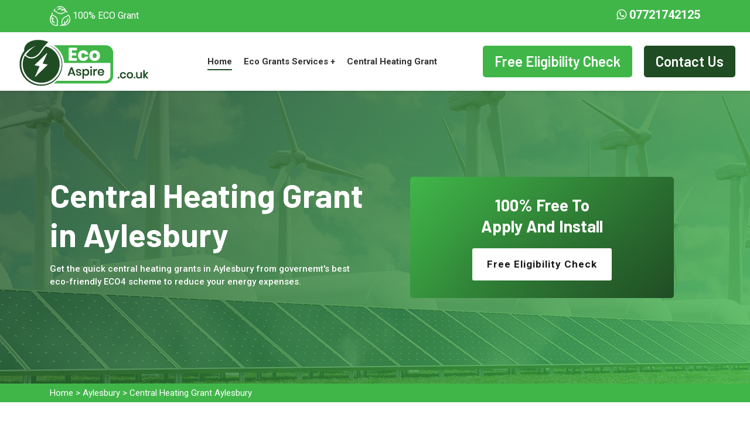

--- FILE ---
content_type: text/html
request_url: https://www.ecoaspire.co.uk/aylesbury/central-heating-grant-aylesbury-eng/
body_size: 21489
content:
<!DOCTYPE html>
<html lang="en">

<head>
<meta charset="utf-8">
<meta http-equiv="X-UA-Compatible" content="IE=edge">
<meta name="viewport" content="width=device-width, initial-scale=1.0, maximum-scale=1.0, user-scalable=0">
<link rel="icon" href="/userfiles/images/eco-aspire-favicon.png" type="image/x-icon">
	<title>Central Heating Grant Aylesbury, ENG - Central Heating System Grant</title>
<!-- Google Fonts -->

    <link href="https://fonts.googleapis.com/css2?family=Muli:ital,wght@0,300;0,400;0,500;0,600;0,700;0,800;0,900;1,300;1,400;1,500;1,600;1,700;1,800;1,900&amp;display=swap" rel="stylesheet">
   <link href="https://fonts.googleapis.com/css?family=Roboto:300,300i,400,400i,500,500i,700,700i,900,900i&amp;display=swap" rel="stylesheet">

    <meta name="description" content="Get Central Heating Grant in Aylesbury, ENG under the government's new ECO4 scheme. Get free first-time central heating grants and central heating grants for over 60's." />
    <meta name="keywords" content="central heating grant Aylesbury, central heating system grant Aylesbury, central heating grants for over 60s Aylesbury, first time central heating grants Aylesbury, free central heating grants Aylesbury" />
    <meta name="robots" content="index, follow">
    <meta http-equiv="Content-Type" content="text/html; charset=utf-8">
    <meta name="language" content="English">
    <meta name="revisit-after" content="15 days">
    <meta name="revisit-after" content="7 days">
    <meta property="og:title" content="Central Heating Grant Aylesbury, ENG - Central Heating System Grant" />
    <meta property="og:description" content="Get Central Heating Grant in Aylesbury, ENG under the government's new ECO4 scheme. Get free first-time central heating grants and central heating grants for over 60's." />
    <meta property="og:image" content="/userfiles/images/banner/eco-4-scheme.jpg" />
    <link rel="canonical" href="https://www.ecoaspire.co.uk/aylesbury/central-heating-grant-aylesbury-eng/" />
     <!-- Stylesheets -->
     <link rel="stylesheet"
    href="https://fonts.googleapis.com/css?family=Barlow:400,500,600,700%7cRoboto:400,500,700&amp;display=swap">
    <link rel="stylesheet" href="https://cdnjs.cloudflare.com/ajax/libs/fancybox/2.1.5/jquery.fancybox.min.css" media="screen">
    <link rel="stylesheet" href="/assets/css/libraries.css">
    <link rel="stylesheet" href="/assets/css/twentytwenty.css">
    <link rel="stylesheet" href="/assets/css/style.css">




</head>

<body>
	<a href="https://wa.me/07721742125" class="float d-lg-none" target="_blank">
		<i class="fa fa-whatsapp" aria-hidden="true"></i>
	</a>

	
	<header class="header header-transparent header-layout1">
<section class="header_top">
<div class="container">
<div class="row">
<div class="col-lg-6 col-md-6">
<p><img alt="ECO Grant" src="/userfiles/images/eco-grant-uk.png" /> 100% ECO Grant</p>
</div>

<div class="col-lg-6 col-md-6"><a href="https://wa.me/+07721742125"><i class="fa fa-whatsapp"></i> 07721742125</a></div>
</div>
</div>
</section>

<nav class="navbar navbar-expand-lg sticky-navbar">
<div class="container-fluid"><a class="navbar-brand" href="/"><img alt="Boiler ECO Grant in Aylesbury" class="logo-light" src="/assets/images/logo/eco-aspire.png" /> <img alt="Loft ECO Grant in Aylesbury" class="logo-dark" src="/assets/images/logo/eco-aspire.png" /> </a><button class="navbar-toggler" type="button"><span class="menu-lines"><span></span></span></button>

<div class="collapse navbar-collapse" id="mainNavigation">
<ul class="navbar-nav">
	<li class="nav__item with-dropdown"><a class="dropdown-toggle nav__item-link active" href="/">Home</a></li>
	<li class="nav__item with-dropdown"><a class="dropdown-toggle nav__item-link" href="javascript:void(0)">Eco Grants Services +</a> <i class="fa fa-angle-down"
                            data-toggle="dropdown"></i>
	<ul class="dropdown-menu">
		<li class="nav__item"><a class="nav__item-link" href="/aylesbury/eco-4-scheme-aylesbury-eng/">Eco 4 Scheme</a></li>
		<li class="nav__item"><a class="nav__item-link" href="/aylesbury/loft-insulation-grant-aylesbury-eng/">Loft Insulation Grant</a></li>
		<li class="nav__item"><a class="nav__item-link" href="/aylesbury/boilers-grants-aylesbury-eng/">Boilers Grants</a></li>
		<li class="nav__item"><a class="nav__item-link" href="/aylesbury/eco-boiler-scheme-aylesbury-eng/">Eco Boiler Scheme</a></li>

<li class="nav__item"><a class="nav__item-link" href="/aylesbury/first-time-central-heating-grant-aylesbury-eng/">First Time Central Heating Grant</a></li>
<li class="nav__item"><a class="nav__item-link" href="/aylesbury/air-source-heat-pump-grant-aylesbury-eng/">Air source heat pump Grant</a></li>
<li class="nav__item"><a class="nav__item-link" href="/aylesbury/solar-panels-grant-aylesbury-eng/">Solar panels Grant</a></li>
<li class="nav__item"><a class="nav__item-link" href="/aylesbury/insulation-grants-aylesbury-eng/">Insulation Grants</a></li>
	</ul>
	</li>
	<li class="nav__item with-dropdown"><a class="dropdown-toggle nav__item-link" href="/aylesbury/central-heating-grant-aylesbury-eng/">Central Heating Grant</a></li>
</ul>
</div>

<div class="eligibility-check  contact__number d-flex align-items-center"><a href="/eco-grant-eligibility-form/">Free Eligibility Check</a></div>

<div class="contact__number d-flex align-items-center"><a href="/contact-us/">Contact Us</a></div>
</div>
</nav>
</header>




	
				<div class="slider slider-layout1" style="background-image: url(/userfiles/images/banner/eco-4-scheme.jpg);">
<div class="container">
<div class="row align-items-center">
<div class="col-sm-12 col-md-6 col-xl-6">
<div class="slide__content">
<h1 class="slide__title">Central Heating Grant in Aylesbury</h1>

<p class="slide__desc">Get the quick central heating grants in Aylesbury from governemt's best eco-friendly ECO4 scheme to reduce your energy expenses.</p>
</div>
</div>

<div class="col-sm-12 col-md-6 col-xl-6 d-none d-md-block">
<div class="slide-box text-center m-auto ml-md-auto">
<h5 class="text-white">100% Free To<br />
Apply And Install</h5>
<a class="btn btn__primary btn__icon btn__lg" href="/contact-us/">Free Eligibility Check </a></div>
</div>
</div>
</div>
</div>
<!-- /.Contact Info --><!-- Service Sec --><div class="brd">
<div class="container">
<div class="row">
<div class="col-sm-12"><a href="/">Home</a> &gt; <a href="/aylesbury/eco-grants-aylesbury-eng/">Aylesbury</a> &gt; <a href="/aylesbury/central-heating-grant-aylesbury-eng/">Central Heating Grant Aylesbury</a></div>
</div>
</div>
</div>


<section class="service-sec pb-50" id="service-sec">
<div class="container">
<div class="row">
<div class="col-sm-12 col-md-12 col-lg-10 m-auto">
<div class="heading text-center mb-50">
<h2 class="heading__title">Find The Most Efficient Aylesbury Central Heating Grant With ECO4 Scheme To Lessen Your Expenditures on Energy</h2>

<p>The government is offering central heating grants to the neediest citizens across Aylesbury&nbsp;and&nbsp;assisting people in this difficult energy period. Simply fill out the quick application form at Eco Aspire to find out if you're eligible for the government's green scheme of grants. By utilizing these Aylesbury eco-friendly central heating grants, your use of energy will be lower and your monthly costs will decrease.</p>
</div>
<!-- /.heading --></div>
</div>

<div class="row align-items-center mb-80">
<div class="col-xxl-6 col-xl-6 col-lg-6 col-md-6 col-sm-12 col-12">
<div class="content-service">
<h3>Avail First Time Central Heating System Grant in Aylesbury</h3>

<p>If you don't have a heating system or one which does not comprise radiators or boilers, you are qualified to receive the grant in Aylesbury, ENG. In order to succeed in your application and be accepted for the grant someone who lives on the property must be receiving any of the state benefits that are eligible stipulated in the federal government's eco4 scheme in Aylesbury, ENG.</p>

<p>Usually, a complete list of state benefits is listed on the application form. In certain cases, there could be some exceptions to this policy in the case of households that qualify under the Aylesbury eco flex rules. If you're for child tax credits or working tax credits, as well as universal credits, you will be evaluated on the basis of the income thresholds of your household.</p>

<div class="slide__content"><a class="btn btn__primary btn__icon btn__lg" href="/contact-us/">Check Eligibility</a></div>
</div>
</div>

<div class="col-xxl-6 col-xl-6 col-lg-6 col-md-6 col-sm-12 col-12 position-relative">
<p><img src="https://www.ecoaspire.co.uk/imggen/central-heating-grant-aylesbury-eng.webp" alt="Central Heating Grant Aylesbury - ENG" /></p>
<!-- <div class="position-absolute icon-box shadow">
                        <i class="fa fa-thumbs-o-up" aria-hidden="true"></i>
                    </div> --></div>
</div>

<div class="row flex-md-row-reverse align-items-center">
<div class="col-xxl-6 col-xl-6 col-lg-6 col-md-6 col-sm-12 col-12">
<div class="content-service">
<h3>What is Involved in The Aylesbury Government's Central Heating System Grant</h3>

<p>Through the central heating system of the government grant, you'll have access to a heating system free installation in Aylesbury, ENG, and everything that is included in the heating system that is operational, including:</p>

<ul class="service-list">
	<li>A Rated Boiler</li>
	<li>A Rated Radiators</li>
	<li>Magnetic Filter</li>
	<li>Thermostatic Radiator Valves</li>
	<li>Pipes And Fittings</li>
</ul>
</div>
</div>

<div class="col-xxl-6 col-xl-6 col-lg-6 col-md-6 col-sm-12 col-12 position-relative"><img alt="Aylesbury Central Heating System Grant" src="/userfiles/images/governments-central-heating-system-grant.jpg" /></div>
</div>
</div>
</section>
<!-- Service Sec ENd --> <!-- Call to Action -->

<section class="main-content-wrap cta">
<div class="container">
<div class="row">
<div class="col-md-8">
<h3>Take Advantage of Getting Fully Funded Aylesbury New Central Heating System.</h3>
</div>

<div class="col-md-4"><a class="cta-btn" href="https://wa.me/07721742125">07721742125</a></div>
</div>
</div>
</section>
<!-- Call to Action --> <!-- Our Projects -->

<section class="our-projects pb-50" id="our-projects">
<div class="container">
<div class="row align-items-center">
<div class="col-xxl-6 col-xl-6 col-lg-6 col-md-6 col-sm-12 col-12 position-relative">
<div class="content-service">
<div class="heading">
<h2>Get Government Central Heating Grants With The Help of Eco Aspire</h2>
</div>

<p>There are numerous benefits to central heating grants. If you don't have central heating in Aylesbury, ENG and you are unsure whether you should make use of the government-backed first-time central heating grant, the answer is easy. The funds for this grant ensure that you can enjoy lower monthly heating costs for yourself as well as your family members and in the process, improve your living standard by getting <a href="/aylesbury/boilers-grants-aylesbury-eng/"><strong>Boiler Grants</strong></a> and live&nbsp;in a warmer and more comfortable space.</p>

<p>Central heating grants for those over the '60s are offered to homeowners or landlords who are private tenants. Central heating grants in Aylesbury, ENG for people over the '60s are part of the government-backed scheme called eco. In certain cases, the scheme may pay for the entire cost of the work being done, and does not need to be repaid. In other instances, a small contribution could be paid toward the grant.</p>

<div class="slide__content"><a class="btn btn__primary btn__icon btn__lg" href="/contact-us/">Contact Us</a></div>
</div>
</div>

<div class="col-xxl-6 col-xl-6 col-lg-6 col-md-6 col-sm-12 col-12"><img alt="Government Central Heating Grants in Aylesbury" src="/userfiles/images/get-government-central-heating-grants.jpg" /></div>
</div>
</div>
</section>
<section class="sidebar mb-30">
<div class="container">
<div class="row">
<div class="col-md-6">
<div class="widget widget-categories">
<h5 class="widget__title">Aylesbury Map</h5>

<div class="widget-content">
<div><iframe frameborder="0" height="350" marginheight="0" marginwidth="0" scrolling="no" src="https://maps.google.com/maps?width=100%&amp;height=600&amp;hl=en&amp;q=Aylesbury&amp;ie=UTF8&amp;t=&amp;z=7&amp;iwloc=B&amp;output=embed" width="100%">km radius map</iframe></div>
</div>
</div>
</div>

<div class="col-md-6">
<div class="widget widget-categories">

<h5 class="widget__title">Aylesbury Information</h5>


<div class="sidebar-search-box"></div>
</div>
</div>
</div>
</div>
</section>


<section class="main-content-wrap cta">
<div class="container">
<div class="row">
<div class="col-md-12 text-center pb-30">
<h3>Check Eligibility for The Eco-Energy Grants</h3>
</div>

<div class="col-md-12"><a class="cta-btn" href="/contact-us/">Apply For Eco Grant Eligibility</a></div>
</div>
</div>
</section>

<section class="wa-faq-sec">
<div class="container">
<div class="row">
<div class="col-md-10 m-auto">
<div class="faqs-sec">
<h4 class="text-center">Frequently Asked Questions</h4>

<div class="accordion" id="accordionExample">
<div class="card">
<div class="card-header" id="headingOne">
<h5 class="mb-0"><button aria-controls="collapseOne" aria-expanded="true" class="btn btn-link btn-block text-left" data-target="#collapseOne" data-toggle="collapse" type="button">Can I get a grant to put central heating in Aylesbury?</button></h5>
</div>

<div aria-labelledby="headingOne" class="collapse show" data-parent="#accordionExample" id="collapseOne">
<div class="card-body">First-time Aylesbury central heating grants are part of the energy company obligation (eco); a government scheme funded by utility companies. This part of eco helps low-income households access funding to install central heating.</div>
</div>
</div>

<div class="card">
<div class="card-header" id="headingTwo">
<h5 class="mb-0"><button aria-controls="collapseTwo" aria-expanded="false" class="btn btn-link btn-block text-left collapsed" data-target="#collapseTwo" data-toggle="collapse" type="button">Who qualifies for a free boiler or central heating grant in Aylesbury?</button></h5>
</div>

<div aria-labelledby="headingTwo" class="collapse" data-parent="#accordionExample" id="collapseTwo">
<div class="card-body">To qualify for a central heating system grant in Aylesbury, you need to have one of the following benefits:
<ul class="service-list">
	<li>Child Benefit</li>
	<li>Child Tax Credit</li>
	<li>Housing Benefit</li>
	<li>Income Based</li>
	<li>Income-Related</li>
	<li>Income Support</li>
	<li>Pension Credit Savings Credit</li>
	<li>Pension Guarantee Credit</li>
</ul>
</div>
</div>
</div>

<div class="card">
<div class="card-header" id="headingThree">
<h5 class="mb-0"><button aria-controls="collapseThree" aria-expanded="false" class="btn btn-link btn-block text-left collapsed" data-target="#collapseThree" data-toggle="collapse" type="button">What is the cheapest way to have your heating on?</button></h5>
</div>

<div aria-labelledby="headingThree" class="collapse" data-parent="#accordionExample" id="collapseThree">
<div class="card-body">If the answer to whether your home is well-insulated is “no”, however, then you may be better off using a timer and thermostat to turn the heating on only when needed. This is likely to be the cheapest and most efficient option in Aylesbury when it comes to managing your central heating.</div>
</div>
</div>

<div class="card">
<div class="card-header">
<h5 class="mb-0"><button aria-controls="collapseThree" aria-expanded="false" class="btn btn-link btn-block text-left collapsed" data-target="#heading4" data-toggle="collapse" type="button">Do I qualify for a heating grant in Aylesbury?</button></h5>
</div>

<div aria-labelledby="heading4" class="collapse" data-parent="#accordionExample" id="heading4">
<div class="card-body">To qualify for a central heating or boiler grant in Aylesbury, someone living in the household must receive one of the income-related benefits listed below: Child Tax Credit. Housing Benefit (not the single person's 25% Council Tax reduction) Income-Based Jobseekers Allowance.</div>
</div>
</div>

<div class="card">
<div class="card-header">
<h5 class="mb-0"><button aria-controls="collapseThree" aria-expanded="false" class="btn btn-link btn-block text-left collapsed" data-target="#heading5" data-toggle="collapse" type="button">How do I get a grant for heating in Aylesbury?</button></h5>
</div>

<div aria-labelledby="heading5" class="collapse" data-parent="#accordionExample" id="heading5">
<div class="card-body">If you have high energy costs, you'll get the best heating grant in Aylesbury if you get any of the following benefits:
<ul class="service-list">
	<li>Universal Credit</li>
	<li>Pension Credit Savings Credit</li>
	<li>Income Based Jobseeker's Allowance</li>
	<li>Income Related Employment And Support Allowance</li>
	<li>Child Tax Credits And Working Tax Credits</li>
</ul>
</div>
</div>
</div>

<div class="card">
<div class="card-header">
<h5 class="mb-0"><button aria-controls="collapseThree" aria-expanded="false" class="btn btn-link btn-block text-left collapsed" data-target="#heading6" data-toggle="collapse" type="button">Are government heating grants means tested?</button></h5>
</div>

<div aria-labelledby="heading6" class="collapse" data-parent="#accordionExample" id="heading6">
<div class="card-body">To be eligible for a free boiler grant you will need to be a permanent resident of the property and you will need to be receiving a means-tested benefit, such as: Child tax credit. Working tax credit.</div>
</div>
</div>
</div>
</div>
</div>
</div>
</div>
</section>
<!-- ===  Testimonials layout 1==  -->
<section class="testimonials testimonials-layout1 extra-padding">
<div class="container">
<div class="row">
<div class="col-sm-12 col-md-12 col-lg-12">
<div class="heading">
<h4 class="heading__title color-theme">Praise From Our Happy Clients About Central Heating Grant</h4>
</div>
<!-- /.heading --></div>
<!-- /.col-lg-6 --></div>
<!-- /.row -->

<div class="row">
<div class="col-sm-12 col-md-12 col-lg-12">
<div class="testimonials-wrapper">
<div class="slider-nav">
<div class="slick__nav-item"><span class="testimonial__thumb"></span><!-- /.testimonial-thumb --><span class="testimonial__meta"><span class="testimonial__meta-title">Dean Jones</span></span><!-- /.testimonial-meta --></div>

<div class="slick__nav-item"><span class="testimonial__thumb"></span><!-- /.testimonial-thumb --><span class="testimonial__meta"><span class="testimonial__meta-title">Brian Cook</span></span><!-- /.testimonial-meta --></div>

<div class="slick__nav-item"><span class="testimonial__thumb"></span><!-- /.testimonial-thumb --><span class="testimonial__meta"><span class="testimonial__meta-title">Kenneth Cook</span> <span class="testimonial__meta-desc"></span> </span><!-- /.testimonial-meta --></div>
</div>
<!-- /.slcik-nav -->

<div class="slider-with-navs"><!-- Testimonial #1 -->
<div class="testimonial-item">
<div class="testimonial__content">
<p class="testimonial__desc">With the help of Eco Aspire I get the ECO4 scheme grant within no time. Their team is very polite and professional they got my grant approved without any hassle in Aylesbury, ENG.</p>
</div>
<!-- /.testimonial-content --></div>
<!-- /. testimonial-item --><!-- Testimonial #2 -->

<div class="testimonial-item">
<div class="testimonial__content">
<p class="testimonial__desc">I got my solar panel grant of&nbsp;the ECO4 scheme with Eco Aspire's guidance in Aylesbury, ENG. They helped me through the entire process from eligibility to the approval of my government's ECO4 scheme grant.</p>
</div>
<!-- /.testimonial-content --></div>
<!-- /. testimonial-item --><!-- Testimonial #3 -->

<!-- /. testimonial-item --></div>
</div>
</div>
<!-- /.col-lg-12 --></div>
<!-- /.row --></div>
<!-- /.container --></section>
<!-- /.testimonials 1 --> <section class="ul-manage clients-section2 padding-50px-tb border-none btm-cities">
<div class="container">
<div class="row">
<div class="col-md-12 col-sm-12 col-lg-12">
<div class="post-detail w-100">
<h4>Areas We Serve For Central Heating Grant in England</h4>
<ul class="ul3"><li><a href="/abingdon/central-heating-grant-abingdon-eng/">Abingdon</a></li><li><a href="/accrington/central-heating-grant-accrington-eng/">Accrington</a></li><li><a href="/acle/central-heating-grant-acle-eng/">Acle</a></li><li><a href="/acton/central-heating-grant-acton-eng/">Acton</a></li><li><a href="/adlington/central-heating-grant-adlington-eng/">Adlington</a></li><li><a href="/alcester/central-heating-grant-alcester-eng/">Alcester</a></li><li><a href="/aldeburgh/central-heating-grant-aldeburgh-eng/">Aldeburgh</a></li><li><a href="/aldershot/central-heating-grant-aldershot-eng/">Aldershot</a></li><li><a href="/aldridge/central-heating-grant-aldridge-eng/">Aldridge</a></li><li><a href="/alford/central-heating-grant-alford-eng/">Alford</a></li><li><a href="/alfreton/central-heating-grant-alfreton-eng/">Alfreton</a></li><li><a href="/alnwick/central-heating-grant-alnwick-eng/">Alnwick</a></li><li><a href="/alsager/central-heating-grant-alsager-eng/">Alsager</a></li><li><a href="/alston/central-heating-grant-alston-eng/">Alston</a></li><li><a href="/alton/central-heating-grant-alton-eng/">Alton</a></li><li><a href="/alton/central-heating-grant-alton-eng/">Alton</a></li><li><a href="/altrincham/central-heating-grant-altrincham-eng/">Altrincham</a></li><li><a href="/amble/central-heating-grant-amble-eng/">Amble</a></li><li><a href="/ambleside/central-heating-grant-ambleside-eng/">Ambleside</a></li><li><a href="/amersham/central-heating-grant-amersham-eng/">Amersham</a></li><li><a href="/amesbury/central-heating-grant-amesbury-eng/">Amesbury</a></li><li><a href="/ampthill/central-heating-grant-ampthill-eng/">Ampthill</a></li><li><a href="/andover/central-heating-grant-andover-eng/">Andover</a></li><li><a href="/anston/central-heating-grant-anston-eng/">Anston</a></li><li><a href="/appleby-in-westmorland/central-heating-grant-appleby-in-westmorland-eng/">Appleby in Westmorland</a></li><li><a href="/appley/central-heating-grant-appley-eng/">Appley</a></li><li><a href="/arlesey/central-heating-grant-arlesey-eng/">Arlesey</a></li><li><a href="/arnold/central-heating-grant-arnold-eng/">Arnold</a></li><li><a href="/arundel/central-heating-grant-arundel-eng/">Arundel</a></li><li><a href="/ascot/central-heating-grant-ascot-eng/">Ascot</a></li><li><a href="/ashbourne/central-heating-grant-ashbourne-eng/">Ashbourne</a></li><li><a href="/ashburton/central-heating-grant-ashburton-eng/">Ashburton</a></li><li><a href="/ashby-de-la-zouch/central-heating-grant-ashby-de-la-zouch-eng/">Ashby de la Zouch</a></li><li><a href="/ashby-woulds/central-heating-grant-ashby-woulds-eng/">Ashby Woulds</a></li><li><a href="/ashford/central-heating-grant-ashford-eng/">Ashford</a></li><li><a href="/ashford/central-heating-grant-ashford-eng/">Ashford</a></li><li><a href="/ashington/central-heating-grant-ashington-eng/">Ashington</a></li><li><a href="/ashton-in-makerfield/central-heating-grant-ashton-in-makerfield-eng/">Ashton in Makerfield</a></li><li><a href="/ashton-under-lyne/central-heating-grant-ashton-under-lyne-eng/">Ashton under Lyne</a></li><li><a href="/askern/central-heating-grant-askern-eng/">Askern</a></li><li><a href="/aspatria/central-heating-grant-aspatria-eng/">Aspatria</a></li><li><a href="/atherstone/central-heating-grant-atherstone-eng/">Atherstone</a></li><li><a href="/atherton/central-heating-grant-atherton-eng/">Atherton</a></li><li><a href="/attleborough/central-heating-grant-attleborough-eng/">Attleborough</a></li><li><a href="/audenshaw/central-heating-grant-audenshaw-eng/">Audenshaw</a></li><li><a href="/axbridge/central-heating-grant-axbridge-eng/">Axbridge</a></li><li><a href="/axminster/central-heating-grant-axminster-eng/">Axminster</a></li><li><a href="/aylesbury/central-heating-grant-aylesbury-eng/">Aylesbury</a></li><li><a href="/aylsham/central-heating-grant-aylsham-eng/">Aylsham</a></li><li><a href="/bacup/central-heating-grant-bacup-eng/">Bacup</a></li><li><a href="/baildon/central-heating-grant-baildon-eng/">Baildon</a></li><li><a href="/bakewell/central-heating-grant-bakewell-eng/">Bakewell</a></li><li><a href="/baldock/central-heating-grant-baldock-eng/">Baldock</a></li><li><a href="/bampton/central-heating-grant-bampton-eng/">Bampton</a></li><li><a href="/banbury/central-heating-grant-banbury-eng/">Banbury</a></li><li><a href="/barking/central-heating-grant-barking-eng/">Barking</a></li><li><a href="/barnard-castle/central-heating-grant-barnard-castle-eng/">Barnard Castle</a></li><li><a href="/barnes/central-heating-grant-barnes-eng/">Barnes</a></li><li><a href="/barnet/central-heating-grant-barnet-eng/">Barnet</a></li><li><a href="/barnoldswick/central-heating-grant-barnoldswick-eng/">Barnoldswick</a></li><li><a href="/barnsley/central-heating-grant-barnsley-eng/">Barnsley</a></li><li><a href="/barnstaple/central-heating-grant-barnstaple-eng/">Barnstaple</a></li><li><a href="/barrow-hill-and-whittington/central-heating-grant-barrow-hill-and-whittington-eng/">Barrow Hill and Whittington</a></li><li><a href="/barrow-in-furness/central-heating-grant-barrow-in-furness-eng/">Barrow in Furness</a></li><li><a href="/barton-upon-humber/central-heating-grant-barton-upon-humber-eng/">Barton upon Humber</a></li><li><a href="/basildon/central-heating-grant-basildon-eng/">Basildon</a></li><li><a href="/basingstoke/central-heating-grant-basingstoke-eng/">Basingstoke</a></li><li><a href="/bath/central-heating-grant-bath-eng/">Bath</a></li><li><a href="/batley/central-heating-grant-batley-eng/">Batley</a></li><li><a href="/battle/central-heating-grant-battle-eng/">Battle</a></li><li><a href="/bawtry/central-heating-grant-bawtry-eng/">Bawtry</a></li><li><a href="/beaconsfield/central-heating-grant-beaconsfield-eng/">Beaconsfield</a></li><li><a href="/beaminster/central-heating-grant-beaminster-eng/">Beaminster</a></li><li><a href="/bebington/central-heating-grant-bebington-eng/">Bebington</a></li><li><a href="/beccles/central-heating-grant-beccles-eng/">Beccles</a></li><li><a href="/beckenham/central-heating-grant-beckenham-eng/">Beckenham</a></li><li><a href="/bedale/central-heating-grant-bedale-eng/">Bedale</a></li><li><a href="/bedford/central-heating-grant-bedford-eng/">Bedford</a></li><li><a href="/bedlington/central-heating-grant-bedlington-eng/">Bedlington</a></li><li><a href="/bedworth/central-heating-grant-bedworth-eng/">Bedworth</a></li><li><a href="/beeston/central-heating-grant-beeston-eng/">Beeston</a></li><li><a href="/belper/central-heating-grant-belper-eng/">Belper</a></li><li><a href="/beltchingley/central-heating-grant-beltchingley-eng/">Beltchingley</a></li><li><a href="/bentham/central-heating-grant-bentham-eng/">Bentham</a></li><li><a href="/berkeley/central-heating-grant-berkeley-eng/">Berkeley</a></li><li><a href="/berkhamsted/central-heating-grant-berkhamsted-eng/">Berkhamsted</a></li><li><a href="/berwick-upon-tweed/central-heating-grant-berwick-upon-tweed-eng/">Berwick upon Tweed</a></li><li><a href="/beverley/central-heating-grant-beverley-eng/">Beverley</a></li><li><a href="/bewdley/central-heating-grant-bewdley-eng/">Bewdley</a></li><li><a href="/bexhill-on-sea/central-heating-grant-bexhill-on-sea-eng/">Bexhill on Sea</a></li><li><a href="/bexley/central-heating-grant-bexley-eng/">Bexley</a></li><li><a href="/bicester/central-heating-grant-bicester-eng/">Bicester</a></li><li><a href="/biddulph/central-heating-grant-biddulph-eng/">Biddulph</a></li><li><a href="/bideford/central-heating-grant-bideford-eng/">Bideford</a></li><li><a href="/biggleswade/central-heating-grant-biggleswade-eng/">Biggleswade</a></li><li><a href="/billericay/central-heating-grant-billericay-eng/">Billericay</a></li><li><a href="/billingham/central-heating-grant-billingham-eng/">Billingham</a></li><li><a href="/bilston/central-heating-grant-bilston-eng/">Bilston</a></li><li><a href="/bingham/central-heating-grant-bingham-eng/">Bingham</a></li><li><a href="/bingley/central-heating-grant-bingley-eng/">Bingley</a></li><li><a href="/birchwood/central-heating-grant-birchwood-eng/">Birchwood</a></li><li><a href="/birkenhead/central-heating-grant-birkenhead-eng/">Birkenhead</a></li><li><a href="/birmingham/central-heating-grant-birmingham-eng/">Birmingham</a></li><li><a href="/birtley/central-heating-grant-birtley-eng/">Birtley</a></li><li><a href="/bishop-auckland/central-heating-grant-bishop-auckland-eng/">Bishop Auckland</a></li><li><a href="/bishops-castle/central-heating-grant-bishops-castle-eng/">Bishops Castle</a></li><li><a href="/bishops-stortford/central-heating-grant-bishops-stortford-eng/">Bishops Stortford</a></li><li><a href="/bishops-waltham/central-heating-grant-bishops-waltham-eng/">Bishops Waltham</a></li><li><a href="/blackburn/central-heating-grant-blackburn-eng/">Blackburn</a></li><li><a href="/blackheath/central-heating-grant-blackheath-eng/">Blackheath</a></li><li><a href="/blackpool/central-heating-grant-blackpool-eng/">Blackpool</a></li><li><a href="/blackrod/central-heating-grant-blackrod-eng/">Blackrod</a></li><li><a href="/blackwater-and-hawley/central-heating-grant-blackwater-and-hawley-eng/">Blackwater and Hawley</a></li><li><a href="/blandford-forum/central-heating-grant-blandford-forum-eng/">Blandford Forum</a></li><li><a href="/blaydon-on-tyne/central-heating-grant-blaydon-on-tyne-eng/">Blaydon on tyne</a></li><li><a href="/bletchley/central-heating-grant-bletchley-eng/">Bletchley</a></li><li><a href="/bloxwich/central-heating-grant-bloxwich-eng/">Bloxwich</a></li><li><a href="/blyth/central-heating-grant-blyth-eng/">Blyth</a></li><li><a href="/bodmin/central-heating-grant-bodmin-eng/">Bodmin</a></li><li><a href="/bognor-regis/central-heating-grant-bognor-regis-eng/">Bognor Regis</a></li><li><a href="/bollington/central-heating-grant-bollington-eng/">Bollington</a></li><li><a href="/bolsover/central-heating-grant-bolsover-eng/">Bolsover</a></li><li><a href="/bolton/central-heating-grant-bolton-eng/">Bolton</a></li><li><a href="/bootle/central-heating-grant-bootle-eng/">Bootle</a></li><li><a href="/bordon/central-heating-grant-bordon-eng/">Bordon</a></li><li><a href="/borehamwood/central-heating-grant-borehamwood-eng/">Borehamwood</a></li><li><a href="/boroughbridge/central-heating-grant-boroughbridge-eng/">Boroughbridge</a></li><li><a href="/boston/central-heating-grant-boston-eng/">Boston</a></li><li><a href="/bottesford/central-heating-grant-bottesford-eng/">Bottesford</a></li><li><a href="/bourne/central-heating-grant-bourne-eng/">Bourne</a></li><li><a href="/bournemouth/central-heating-grant-bournemouth-eng/">Bournemouth</a></li><li><a href="/bovey-tracey/central-heating-grant-bovey-tracey-eng/">Bovey Tracey</a></li><li><a href="/bowness-on-windermere/central-heating-grant-bowness-on-windermere-eng/">Bowness on Windermere</a></li><li><a href="/bracebridge/central-heating-grant-bracebridge-eng/">Bracebridge</a></li><li><a href="/brackley/central-heating-grant-brackley-eng/">Brackley</a></li><li><a href="/bracknell/central-heating-grant-bracknell-eng/">Bracknell</a></li><li><a href="/bradford/central-heating-grant-bradford-eng/">Bradford</a></li><li><a href="/bradford-on-avon/central-heating-grant-bradford-on-avon-eng/">Bradford on Avon</a></li><li><a href="/brading/central-heating-grant-brading-eng/">Brading</a></li><li><a href="/bradley-stoke/central-heating-grant-bradley-stoke-eng/">Bradley Stoke</a></li><li><a href="/bradninch/central-heating-grant-bradninch-eng/">Bradninch</a></li><li><a href="/braintree/central-heating-grant-braintree-eng/">Braintree</a></li><li><a href="/brampton/central-heating-grant-brampton-eng/">Brampton</a></li><li><a href="/brandon/central-heating-grant-brandon-eng/">Brandon</a></li><li><a href="/braunstone-town/central-heating-grant-braunstone-town-eng/">Braunstone Town</a></li><li><a href="/brentford/central-heating-grant-brentford-eng/">Brentford</a></li><li><a href="/brentwood/central-heating-grant-brentwood-eng/">Brentwood</a></li><li><a href="/bridgnorth/central-heating-grant-bridgnorth-eng/">Bridgnorth</a></li><li><a href="/bridgwater/central-heating-grant-bridgwater-eng/">Bridgwater</a></li><li><a href="/bridlington/central-heating-grant-bridlington-eng/">Bridlington</a></li><li><a href="/bridport/central-heating-grant-bridport-eng/">Bridport</a></li><li><a href="/brierfield/central-heating-grant-brierfield-eng/">Brierfield</a></li><li><a href="/brierley/central-heating-grant-brierley-eng/">Brierley</a></li><li><a href="/brierley-hill/central-heating-grant-brierley-hill-eng/">Brierley Hill</a></li><li><a href="/brigg/central-heating-grant-brigg-eng/">Brigg</a></li><li><a href="/brighouse/central-heating-grant-brighouse-eng/">Brighouse</a></li><li><a href="/brightlingsea/central-heating-grant-brightlingsea-eng/">Brightlingsea</a></li><li><a href="/brighton/central-heating-grant-brighton-eng/">Brighton</a></li><li><a href="/bristol/central-heating-grant-bristol-eng/">Bristol</a></li><li><a href="/brixham/central-heating-grant-brixham-eng/">Brixham</a></li><li><a href="/broadstairs/central-heating-grant-broadstairs-eng/">Broadstairs</a></li><li><a href="/bromborough/central-heating-grant-bromborough-eng/">Bromborough</a></li><li><a href="/bromley/central-heating-grant-bromley-eng/">Bromley</a></li><li><a href="/bromsgrove/central-heating-grant-bromsgrove-eng/">Bromsgrove</a></li><li><a href="/bromyard/central-heating-grant-bromyard-eng/">Bromyard</a></li><li><a href="/broseley/central-heating-grant-broseley-eng/">Broseley</a></li><li><a href="/brough/central-heating-grant-brough-eng/">Brough</a></li><li><a href="/broughton/central-heating-grant-broughton-eng/">Broughton</a></li><li><a href="/broughton-in-furness/central-heating-grant-broughton-in-furness-eng/">Broughton in Furness</a></li><li><a href="/brownhills/central-heating-grant-brownhills-eng/">Brownhills</a></li><li><a href="/broxbourne/central-heating-grant-broxbourne-eng/">Broxbourne</a></li><li><a href="/bruton/central-heating-grant-bruton-eng/">Bruton</a></li><li><a href="/buckfastleigh/central-heating-grant-buckfastleigh-eng/">Buckfastleigh</a></li><li><a href="/buckhurst-hill/central-heating-grant-buckhurst-hill-eng/">Buckhurst Hill</a></li><li><a href="/buckingham/central-heating-grant-buckingham-eng/">Buckingham</a></li><li><a href="/bude/central-heating-grant-bude-eng/">Bude</a></li><li><a href="/budleigh-salterton/central-heating-grant-budleigh-salterton-eng/">Budleigh Salterton</a></li><li><a href="/bulwell/central-heating-grant-bulwell-eng/">Bulwell</a></li><li><a href="/bungay/central-heating-grant-bungay-eng/">Bungay</a></li><li><a href="/buntingford/central-heating-grant-buntingford-eng/">Buntingford</a></li><li><a href="/burford/central-heating-grant-burford-eng/">Burford</a></li><li><a href="/burgess-hill/central-heating-grant-burgess-hill-eng/">Burgess Hill</a></li><li><a href="/burgh-le-marsh/central-heating-grant-burgh-le-marsh-eng/">Burgh le Marsh</a></li><li><a href="/burnham-on-crouch/central-heating-grant-burnham-on-crouch-eng/">Burnham on Crouch</a></li><li><a href="/burnham-on-sea/central-heating-grant-burnham-on-sea-eng/">Burnham on Sea</a></li><li><a href="/burnley/central-heating-grant-burnley-eng/">Burnley</a></li><li><a href="/burntwood/central-heating-grant-burntwood-eng/">Burntwood</a></li><li><a href="/burslem/central-heating-grant-burslem-eng/">Burslem</a></li><li><a href="/burton-latimer/central-heating-grant-burton-latimer-eng/">Burton Latimer</a></li><li><a href="/burton-upon-trent/central-heating-grant-burton-upon-trent-eng/">Burton upon Trent</a></li><li><a href="/bury/central-heating-grant-bury-eng/">Bury</a></li><li><a href="/bury-st-edmunds/central-heating-grant-bury-st-edmunds-eng/">Bury St Edmunds</a></li><li><a href="/bushey/central-heating-grant-bushey-eng/">Bushey</a></li><li><a href="/buxton/central-heating-grant-buxton-eng/">Buxton</a></li><li><a href="/cadishead/central-heating-grant-cadishead-eng/">Cadishead</a></li><li><a href="/caister-on-sea/central-heating-grant-caister-on-sea-eng/">Caister on Sea</a></li><li><a href="/caistor/central-heating-grant-caistor-eng/">Caistor</a></li><li><a href="/callington/central-heating-grant-callington-eng/">Callington</a></li><li><a href="/calne/central-heating-grant-calne-eng/">Calne</a></li><li><a href="/camberley/central-heating-grant-camberley-eng/">Camberley</a></li><li><a href="/camborne/central-heating-grant-camborne-eng/">Camborne</a></li><li><a href="/cambridge/central-heating-grant-cambridge-eng/">Cambridge</a></li><li><a href="/camelford/central-heating-grant-camelford-eng/">Camelford</a></li><li><a href="/cannock/central-heating-grant-cannock-eng/">Cannock</a></li><li><a href="/canterbury/central-heating-grant-canterbury-eng/">Canterbury</a></li><li><a href="/canvey-island/central-heating-grant-canvey-island-eng/">Canvey Island</a></li><li><a href="/carlisle/central-heating-grant-carlisle-eng/">Carlisle</a></li><li><a href="/carlton/central-heating-grant-carlton-eng/">Carlton</a></li><li><a href="/carlton-colville/central-heating-grant-carlton-colville-eng/">Carlton Colville</a></li><li><a href="/carnforth/central-heating-grant-carnforth-eng/">Carnforth</a></li><li><a href="/carterton/central-heating-grant-carterton-eng/">Carterton</a></li><li><a href="/castle-cary/central-heating-grant-castle-cary-eng/">Castle Cary</a></li><li><a href="/castleford/central-heating-grant-castleford-eng/">Castleford</a></li><li><a href="/chadderton/central-heating-grant-chadderton-eng/">Chadderton</a></li><li><a href="/chafford-hundred/central-heating-grant-chafford-hundred-eng/">Chafford Hundred</a></li><li><a href="/chagford/central-heating-grant-chagford-eng/">Chagford</a></li><li><a href="/chapel-en-le-frith/central-heating-grant-chapel-en-le-frith-eng/">Chapel en le Frith</a></li><li><a href="/chard/central-heating-grant-chard-eng/">Chard</a></li><li><a href="/charlbury/central-heating-grant-charlbury-eng/">Charlbury</a></li><li><a href="/charlestown/central-heating-grant-charlestown-eng/">Charlestown</a></li><li><a href="/chatham/central-heating-grant-chatham-eng/">Chatham</a></li><li><a href="/chatteris/central-heating-grant-chatteris-eng/">Chatteris</a></li><li><a href="/cheadle/central-heating-grant-cheadle-eng/">Cheadle</a></li><li><a href="/cheadle/central-heating-grant-cheadle-eng/">Cheadle</a></li><li><a href="/cheadle-hulme/central-heating-grant-cheadle-hulme-eng/">Cheadle Hulme</a></li><li><a href="/chelmsford/central-heating-grant-chelmsford-eng/">Chelmsford</a></li><li><a href="/cheltenham/central-heating-grant-cheltenham-eng/">Cheltenham</a></li><li><a href="/chertsey/central-heating-grant-chertsey-eng/">Chertsey</a></li><li><a href="/chesham/central-heating-grant-chesham-eng/">Chesham</a></li><li><a href="/cheshunt/central-heating-grant-cheshunt-eng/">Cheshunt</a></li><li><a href="/chester/central-heating-grant-chester-eng/">Chester</a></li><li><a href="/chester-le-street/central-heating-grant-chester-le-street-eng/">Chester le Street</a></li><li><a href="/chesterfield/central-heating-grant-chesterfield-eng/">Chesterfield</a></li><li><a href="/chichester/central-heating-grant-chichester-eng/">Chichester</a></li><li><a href="/chickerell/central-heating-grant-chickerell-eng/">Chickerell</a></li><li><a href="/chingford/central-heating-grant-chingford-eng/">Chingford</a></li><li><a href="/chippenham/central-heating-grant-chippenham-eng/">Chippenham</a></li><li><a href="/chipping-campden/central-heating-grant-chipping-campden-eng/">Chipping Campden</a></li><li><a href="/chipping-norton/central-heating-grant-chipping-norton-eng/">Chipping Norton</a></li><li><a href="/chipping-sodbury/central-heating-grant-chipping-sodbury-eng/">Chipping Sodbury</a></li><li><a href="/chorley/central-heating-grant-chorley-eng/">Chorley</a></li><li><a href="/chorleywood/central-heating-grant-chorleywood-eng/">Chorleywood</a></li><li><a href="/christchurch/central-heating-grant-christchurch-eng/">Christchurch</a></li><li><a href="/chudleigh/central-heating-grant-chudleigh-eng/">Chudleigh</a></li><li><a href="/chulmleigh/central-heating-grant-chulmleigh-eng/">Chulmleigh</a></li><li><a href="/church-stretton/central-heating-grant-church-stretton-eng/">Church Stretton</a></li><li><a href="/cinderford/central-heating-grant-cinderford-eng/">Cinderford</a></li><li><a href="/cirencester/central-heating-grant-cirencester-eng/">Cirencester</a></li><li><a href="/clackwell/central-heating-grant-clackwell-eng/">Clackwell</a></li><li><a href="/clacton-on-sea/central-heating-grant-clacton-on-sea-eng/">Clacton on Sea</a></li><li><a href="/clare/central-heating-grant-clare-eng/">Clare</a></li><li><a href="/clay-cross/central-heating-grant-clay-cross-eng/">Clay Cross</a></li><li><a href="/clayton-le-moors/central-heating-grant-clayton-le-moors-eng/">Clayton le Moors</a></li><li><a href="/cleator-moor/central-heating-grant-cleator-moor-eng/">Cleator Moor</a></li><li><a href="/cleckheaton/central-heating-grant-cleckheaton-eng/">Cleckheaton</a></li><li><a href="/cleethorpes/central-heating-grant-cleethorpes-eng/">Cleethorpes</a></li><li><a href="/cleobury-mortimer/central-heating-grant-cleobury-mortimer-eng/">Cleobury Mortimer</a></li><li><a href="/clevedon/central-heating-grant-clevedon-eng/">Clevedon</a></li><li><a href="/cleveleys/central-heating-grant-cleveleys-eng/">Cleveleys</a></li><li><a href="/clitheroe/central-heating-grant-clitheroe-eng/">Clitheroe</a></li><li><a href="/clun/central-heating-grant-clun-eng/">Clun</a></li><li><a href="/coal-pool/central-heating-grant-coal-pool-eng/">Coal Pool</a></li><li><a href="/coalville/central-heating-grant-coalville-eng/">Coalville</a></li><li><a href="/cockermouth/central-heating-grant-cockermouth-eng/">Cockermouth</a></li><li><a href="/coggeshall/central-heating-grant-coggeshall-eng/">Coggeshall</a></li><li><a href="/colburn/central-heating-grant-colburn-eng/">Colburn</a></li><li><a href="/colchester/central-heating-grant-colchester-eng/">Colchester</a></li><li><a href="/coleford/central-heating-grant-coleford-eng/">Coleford</a></li><li><a href="/coleshill/central-heating-grant-coleshill-eng/">Coleshill</a></li><li><a href="/colne/central-heating-grant-colne-eng/">Colne</a></li><li><a href="/colyton/central-heating-grant-colyton-eng/">Colyton</a></li><li><a href="/congleton/central-heating-grant-congleton-eng/">Congleton</a></li><li><a href="/coningsby/central-heating-grant-coningsby-eng/">Coningsby</a></li><li><a href="/conisbrough/central-heating-grant-conisbrough-eng/">Conisbrough</a></li><li><a href="/consett/central-heating-grant-consett-eng/">Consett</a></li><li><a href="/corbridge/central-heating-grant-corbridge-eng/">Corbridge</a></li><li><a href="/corby/central-heating-grant-corby-eng/">Corby</a></li><li><a href="/corringham/central-heating-grant-corringham-eng/">Corringham</a></li><li><a href="/corsham/central-heating-grant-corsham-eng/">Corsham</a></li><li><a href="/coseley/central-heating-grant-coseley-eng/">Coseley</a></li><li><a href="/cotgrave/central-heating-grant-cotgrave-eng/">Cotgrave</a></li><li><a href="/coventry/central-heating-grant-coventry-eng/">Coventry</a></li><li><a href="/cowes/central-heating-grant-cowes-eng/">Cowes</a></li><li><a href="/cradley-heath/central-heating-grant-cradley-heath-eng/">Cradley Heath</a></li><li><a href="/cramlington/central-heating-grant-cramlington-eng/">Cramlington</a></li><li><a href="/cranbrook/central-heating-grant-cranbrook-eng/">Cranbrook</a></li><li><a href="/craven-arms/central-heating-grant-craven-arms-eng/">Craven Arms</a></li><li><a href="/crawley/central-heating-grant-crawley-eng/">Crawley</a></li><li><a href="/crayford/central-heating-grant-crayford-eng/">Crayford</a></li><li><a href="/crediton/central-heating-grant-crediton-eng/">Crediton</a></li><li><a href="/crewe/central-heating-grant-crewe-eng/">Crewe</a></li><li><a href="/crewkerne/central-heating-grant-crewkerne-eng/">Crewkerne</a></li><li><a href="/cricklade/central-heating-grant-cricklade-eng/">Cricklade</a></li><li><a href="/cromer/central-heating-grant-cromer-eng/">Cromer</a></li><li><a href="/crook/central-heating-grant-crook-eng/">Crook</a></li><li><a href="/crosby/central-heating-grant-crosby-eng/">Crosby</a></li><li><a href="/crowborough/central-heating-grant-crowborough-eng/">Crowborough</a></li><li><a href="/crowland/central-heating-grant-crowland-eng/">Crowland</a></li><li><a href="/crowle/central-heating-grant-crowle-eng/">Crowle</a></li><li><a href="/crowthorne/central-heating-grant-crowthorne-eng/">Crowthorne</a></li><li><a href="/croydon/central-heating-grant-croydon-eng/">Croydon</a></li><li><a href="/croydon/central-heating-grant-croydon-eng/">Croydon</a></li><li><a href="/cuckfield/central-heating-grant-cuckfield-eng/">Cuckfield</a></li><li><a href="/cullercoats/central-heating-grant-cullercoats-eng/">Cullercoats</a></li><li><a href="/cullompton/central-heating-grant-cullompton-eng/">Cullompton</a></li><li><a href="/dagenham/central-heating-grant-dagenham-eng/">Dagenham</a></li><li><a href="/dalton-in-furness/central-heating-grant-dalton-in-furness-eng/">Dalton in Furness</a></li><li><a href="/darlaston/central-heating-grant-darlaston-eng/">Darlaston</a></li><li><a href="/darley-dale/central-heating-grant-darley-dale-eng/">Darley Dale</a></li><li><a href="/darlington/central-heating-grant-darlington-eng/">Darlington</a></li><li><a href="/darsley-park/central-heating-grant-darsley-park-eng/">Darsley Park</a></li><li><a href="/dartford/central-heating-grant-dartford-eng/">Dartford</a></li><li><a href="/dartmouth/central-heating-grant-dartmouth-eng/">Dartmouth</a></li><li><a href="/darwen/central-heating-grant-darwen-eng/">Darwen</a></li><li><a href="/daventry/central-heating-grant-daventry-eng/">Daventry</a></li><li><a href="/dawley/central-heating-grant-dawley-eng/">Dawley</a></li><li><a href="/dawlish/central-heating-grant-dawlish-eng/">Dawlish</a></li><li><a href="/deal/central-heating-grant-deal-eng/">Deal</a></li><li><a href="/denholme/central-heating-grant-denholme-eng/">Denholme</a></li><li><a href="/denton/central-heating-grant-denton-eng/">Denton</a></li><li><a href="/derby/central-heating-grant-derby-eng/">Derby</a></li><li><a href="/dereham/central-heating-grant-dereham-eng/">Dereham</a></li><li><a href="/desborough/central-heating-grant-desborough-eng/">Desborough</a></li><li><a href="/devizes/central-heating-grant-devizes-eng/">Devizes</a></li><li><a href="/dewsbury/central-heating-grant-dewsbury-eng/">Dewsbury</a></li><li><a href="/didcot/central-heating-grant-didcot-eng/">Didcot</a></li><li><a href="/dinnington/central-heating-grant-dinnington-eng/">Dinnington</a></li><li><a href="/diss/central-heating-grant-diss-eng/">Diss</a></li><li><a href="/dommoc/central-heating-grant-dommoc-eng/">Dommoc</a></li><li><a href="/doncaster/central-heating-grant-doncaster-eng/">Doncaster</a></li><li><a href="/dorchester/central-heating-grant-dorchester-eng/">Dorchester</a></li><li><a href="/dorchester/central-heating-grant-dorchester-eng/">Dorchester</a></li><li><a href="/dorking/central-heating-grant-dorking-eng/">Dorking</a></li><li><a href="/dover/central-heating-grant-dover-eng/">Dover</a></li><li><a href="/dovercourt/central-heating-grant-dovercourt-eng/">Dovercourt</a></li><li><a href="/downham-market/central-heating-grant-downham-market-eng/">Downham Market</a></li><li><a href="/driffield/central-heating-grant-driffield-eng/">Driffield</a></li><li><a href="/droitwich-spa/central-heating-grant-droitwich-spa-eng/">Droitwich Spa</a></li><li><a href="/dronfield/central-heating-grant-dronfield-eng/">Dronfield</a></li><li><a href="/dronfield-woodhouse/central-heating-grant-dronfield-woodhouse-eng/">Dronfield Woodhouse</a></li><li><a href="/droylsden/central-heating-grant-droylsden-eng/">Droylsden</a></li><li><a href="/dudley/central-heating-grant-dudley-eng/">Dudley</a></li><li><a href="/dukinfield/central-heating-grant-dukinfield-eng/">Dukinfield</a></li><li><a href="/dulverton/central-heating-grant-dulverton-eng/">Dulverton</a></li><li><a href="/dunstable/central-heating-grant-dunstable-eng/">Dunstable</a></li><li><a href="/dunston/central-heating-grant-dunston-eng/">Dunston</a></li><li><a href="/dunwich/central-heating-grant-dunwich-eng/">Dunwich</a></li><li><a href="/durham/central-heating-grant-durham-eng/">Durham</a></li><li><a href="/dursley/central-heating-grant-dursley-eng/">Dursley</a></li><li><a href="/eaglescliffe/central-heating-grant-eaglescliffe-eng/">Eaglescliffe</a></li><li><a href="/ealing/central-heating-grant-ealing-eng/">Ealing</a></li><li><a href="/earl-shilton/central-heating-grant-earl-shilton-eng/">Earl Shilton</a></li><li><a href="/earlestown/central-heating-grant-earlestown-eng/">Earlestown</a></li><li><a href="/earley/central-heating-grant-earley-eng/">Earley</a></li><li><a href="/easingwold/central-heating-grant-easingwold-eng/">Easingwold</a></li><li><a href="/east-cowes/central-heating-grant-east-cowes-eng/">East Cowes</a></li><li><a href="/east-grinstead/central-heating-grant-east-grinstead-eng/">East Grinstead</a></li><li><a href="/east-ham/central-heating-grant-east-ham-eng/">East Ham</a></li><li><a href="/east-retford/central-heating-grant-east-retford-eng/">East Retford</a></li><li><a href="/eastbourne/central-heating-grant-eastbourne-eng/">Eastbourne</a></li><li><a href="/eastington/central-heating-grant-eastington-eng/">Eastington</a></li><li><a href="/eastleigh/central-heating-grant-eastleigh-eng/">Eastleigh</a></li><li><a href="/eastwood/central-heating-grant-eastwood-eng/">Eastwood</a></li><li><a href="/eastwood/central-heating-grant-eastwood-eng/">Eastwood</a></li><li><a href="/eccles/central-heating-grant-eccles-eng/">Eccles</a></li><li><a href="/eccleshall/central-heating-grant-eccleshall-eng/">Eccleshall</a></li><li><a href="/eckington/central-heating-grant-eckington-eng/">Eckington</a></li><li><a href="/edenbridge/central-heating-grant-edenbridge-eng/">Edenbridge</a></li><li><a href="/edgware/central-heating-grant-edgware-eng/">Edgware</a></li><li><a href="/edlington/central-heating-grant-edlington-eng/">Edlington</a></li><li><a href="/edmonton/central-heating-grant-edmonton-eng/">Edmonton</a></li><li><a href="/egham/central-heating-grant-egham-eng/">Egham</a></li><li><a href="/egremont/central-heating-grant-egremont-eng/">Egremont</a></li><li><a href="/elland/central-heating-grant-elland-eng/">Elland</a></li><li><a href="/ellesmere/central-heating-grant-ellesmere-eng/">Ellesmere</a></li><li><a href="/ellesmere-port/central-heating-grant-ellesmere-port-eng/">Ellesmere Port</a></li><li><a href="/elstree/central-heating-grant-elstree-eng/">Elstree</a></li><li><a href="/ely/central-heating-grant-ely-eng/">Ely</a></li><li><a href="/emsworth/central-heating-grant-emsworth-eng/">Emsworth</a></li><li><a href="/enfield/central-heating-grant-enfield-eng/">Enfield</a></li><li><a href="/epping/central-heating-grant-epping-eng/">Epping</a></li><li><a href="/epsom/central-heating-grant-epsom-eng/">Epsom</a></li><li><a href="/epworth/central-heating-grant-epworth-eng/">Epworth</a></li><li><a href="/erith/central-heating-grant-erith-eng/">Erith</a></li><li><a href="/esher/central-heating-grant-esher-eng/">Esher</a></li><li><a href="/eston/central-heating-grant-eston-eng/">Eston</a></li><li><a href="/eton/central-heating-grant-eton-eng/">Eton</a></li><li><a href="/evesham/central-heating-grant-evesham-eng/">Evesham</a></li><li><a href="/exeter/central-heating-grant-exeter-eng/">Exeter</a></li><li><a href="/exmouth/central-heating-grant-exmouth-eng/">Exmouth</a></li><li><a href="/eye/central-heating-grant-eye-eng/">Eye</a></li><li><a href="/failsworth/central-heating-grant-failsworth-eng/">Failsworth</a></li><li><a href="/failsworth/central-heating-grant-failsworth-eng/">Failsworth</a></li><li><a href="/fairfield/central-heating-grant-fairfield-eng/">Fairfield</a></li><li><a href="/fairford/central-heating-grant-fairford-eng/">Fairford</a></li><li><a href="/fakenham/central-heating-grant-fakenham-eng/">Fakenham</a></li><li><a href="/falmouth/central-heating-grant-falmouth-eng/">Falmouth</a></li><li><a href="/fareham/central-heating-grant-fareham-eng/">Fareham</a></li><li><a href="/faringdon/central-heating-grant-faringdon-eng/">Faringdon</a></li><li><a href="/farnborough/central-heating-grant-farnborough-eng/">Farnborough</a></li><li><a href="/farnham/central-heating-grant-farnham-eng/">Farnham</a></li><li><a href="/farnworth/central-heating-grant-farnworth-eng/">Farnworth</a></li><li><a href="/farsley/central-heating-grant-farsley-eng/">Farsley</a></li><li><a href="/faversham/central-heating-grant-faversham-eng/">Faversham</a></li><li><a href="/fazeley/central-heating-grant-fazeley-eng/">Fazeley</a></li><li><a href="/featherstone/central-heating-grant-featherstone-eng/">Featherstone</a></li><li><a href="/felixstowe/central-heating-grant-felixstowe-eng/">Felixstowe</a></li><li><a href="/fenny-stratford/central-heating-grant-fenny-stratford-eng/">Fenny Stratford</a></li><li><a href="/fenton/central-heating-grant-fenton-eng/">Fenton</a></li><li><a href="/ferndown/central-heating-grant-ferndown-eng/">Ferndown</a></li><li><a href="/ferryhill/central-heating-grant-ferryhill-eng/">Ferryhill</a></li><li><a href="/filey/central-heating-grant-filey-eng/">Filey</a></li><li><a href="/filton/central-heating-grant-filton-eng/">Filton</a></li><li><a href="/finchley/central-heating-grant-finchley-eng/">Finchley</a></li><li><a href="/fleet/central-heating-grant-fleet-eng/">Fleet</a></li><li><a href="/fleetwood/central-heating-grant-fleetwood-eng/">Fleetwood</a></li><li><a href="/flitwick/central-heating-grant-flitwick-eng/">Flitwick</a></li><li><a href="/folkestone/central-heating-grant-folkestone-eng/">Folkestone</a></li><li><a href="/fordbridge/central-heating-grant-fordbridge-eng/">Fordbridge</a></li><li><a href="/fordingbridge/central-heating-grant-fordingbridge-eng/">Fordingbridge</a></li><li><a href="/fordwich/central-heating-grant-fordwich-eng/">Fordwich</a></li><li><a href="/formby/central-heating-grant-formby-eng/">Formby</a></li><li><a href="/fowey/central-heating-grant-fowey-eng/">Fowey</a></li><li><a href="/framlingham/central-heating-grant-framlingham-eng/">Framlingham</a></li><li><a href="/frinton-on-sea/central-heating-grant-frinton-on-sea-eng/">Frinton on Sea</a></li><li><a href="/frodsham/central-heating-grant-frodsham-eng/">Frodsham</a></li><li><a href="/frome/central-heating-grant-frome-eng/">Frome</a></li><li><a href="/fulbourn/central-heating-grant-fulbourn-eng/">Fulbourn</a></li><li><a href="/gainsborough/central-heating-grant-gainsborough-eng/">Gainsborough</a></li><li><a href="/garforth/central-heating-grant-garforth-eng/">Garforth</a></li><li><a href="/garstang/central-heating-grant-garstang-eng/">Garstang</a></li><li><a href="/gateshead/central-heating-grant-gateshead-eng/">Gateshead</a></li><li><a href="/gillingham/central-heating-grant-gillingham-eng/">Gillingham</a></li><li><a href="/gillingham/central-heating-grant-gillingham-eng/">Gillingham</a></li><li><a href="/glastonbury/central-heating-grant-glastonbury-eng/">Glastonbury</a></li><li><a href="/glossop/central-heating-grant-glossop-eng/">Glossop</a></li><li><a href="/gloucester/central-heating-grant-gloucester-eng/">Gloucester</a></li><li><a href="/godalming/central-heating-grant-godalming-eng/">Godalming</a></li><li><a href="/godmanchester/central-heating-grant-godmanchester-eng/">Godmanchester</a></li><li><a href="/golbourne/central-heating-grant-golbourne-eng/">Golbourne</a></li><li><a href="/gomshall/central-heating-grant-gomshall-eng/">Gomshall</a></li><li><a href="/goole/central-heating-grant-goole-eng/">Goole</a></li><li><a href="/gorleston/central-heating-grant-gorleston-eng/">Gorleston</a></li><li><a href="/gornal/central-heating-grant-gornal-eng/">Gornal</a></li><li><a href="/gosport/central-heating-grant-gosport-eng/">Gosport</a></li><li><a href="/grange-over-sands/central-heating-grant-grange-over-sands-eng/">Grange over Sands</a></li><li><a href="/grangetown/central-heating-grant-grangetown-eng/">Grangetown</a></li><li><a href="/grantham/central-heating-grant-grantham-eng/">Grantham</a></li><li><a href="/grassington/central-heating-grant-grassington-eng/">Grassington</a></li><li><a href="/gratton/central-heating-grant-gratton-eng/">Gratton</a></li><li><a href="/gravesend/central-heating-grant-gravesend-eng/">Gravesend</a></li><li><a href="/grays/central-heating-grant-grays-eng/">Grays</a></li><li><a href="/great-brookham/central-heating-grant-great-brookham-eng/">Great Brookham</a></li><li><a href="/great-dunmow/central-heating-grant-great-dunmow-eng/">Great Dunmow</a></li><li><a href="/great-harwood/central-heating-grant-great-harwood-eng/">Great Harwood</a></li><li><a href="/great-malvern/central-heating-grant-great-malvern-eng/">Great Malvern</a></li><li><a href="/great-torrington/central-heating-grant-great-torrington-eng/">Great Torrington</a></li><li><a href="/great-yarmouth/central-heating-grant-great-yarmouth-eng/">Great Yarmouth</a></li><li><a href="/greater-willington/central-heating-grant-greater-willington-eng/">Greater Willington</a></li><li><a href="/greenhill/central-heating-grant-greenhill-eng/">Greenhill</a></li><li><a href="/grimsby/central-heating-grant-grimsby-eng/">Grimsby</a></li><li><a href="/guildford/central-heating-grant-guildford-eng/">Guildford</a></li><li><a href="/guisborough/central-heating-grant-guisborough-eng/">Guisborough</a></li><li><a href="/guiseley/central-heating-grant-guiseley-eng/">Guiseley</a></li><li><a href="/hadfield/central-heating-grant-hadfield-eng/">Hadfield</a></li><li><a href="/hadleigh/central-heating-grant-hadleigh-eng/">Hadleigh</a></li><li><a href="/hadleigh/central-heating-grant-hadleigh-eng/">Hadleigh</a></li><li><a href="/hailsham/central-heating-grant-hailsham-eng/">Hailsham</a></li><li><a href="/halesowen/central-heating-grant-halesowen-eng/">Halesowen</a></li><li><a href="/halesworth/central-heating-grant-halesworth-eng/">Halesworth</a></li><li><a href="/halewood/central-heating-grant-halewood-eng/">Halewood</a></li><li><a href="/halifax/central-heating-grant-halifax-eng/">Halifax</a></li><li><a href="/halstead/central-heating-grant-halstead-eng/">Halstead</a></li><li><a href="/haltwhistle/central-heating-grant-haltwhistle-eng/">Haltwhistle</a></li><li><a href="/hanley-grange/central-heating-grant-hanley-grange-eng/">Hanley Grange</a></li><li><a href="/harlow/central-heating-grant-harlow-eng/">Harlow</a></li><li><a href="/harpenden/central-heating-grant-harpenden-eng/">Harpenden</a></li><li><a href="/harrington/central-heating-grant-harrington-eng/">Harrington</a></li><li><a href="/harrogate/central-heating-grant-harrogate-eng/">Harrogate</a></li><li><a href="/harrow/central-heating-grant-harrow-eng/">Harrow</a></li><li><a href="/hartland/central-heating-grant-hartland-eng/">Hartland</a></li><li><a href="/hartlepool/central-heating-grant-hartlepool-eng/">Hartlepool</a></li><li><a href="/harwich/central-heating-grant-harwich-eng/">Harwich</a></li><li><a href="/harworth-and-bircotes/central-heating-grant-harworth-and-bircotes-eng/">Harworth and Bircotes</a></li><li><a href="/haslemere/central-heating-grant-haslemere-eng/">Haslemere</a></li><li><a href="/haslingden/central-heating-grant-haslingden-eng/">Haslingden</a></li><li><a href="/hastings/central-heating-grant-hastings-eng/">Hastings</a></li><li><a href="/hatfield/central-heating-grant-hatfield-eng/">Hatfield</a></li><li><a href="/hatfield/central-heating-grant-hatfield-eng/">Hatfield</a></li><li><a href="/hatfield/central-heating-grant-hatfield-eng/">Hatfield</a></li><li><a href="/hatherleigh/central-heating-grant-hatherleigh-eng/">Hatherleigh</a></li><li><a href="/havant/central-heating-grant-havant-eng/">Havant</a></li><li><a href="/haverhill/central-heating-grant-haverhill-eng/">Haverhill</a></li><li><a href="/hawes/central-heating-grant-hawes-eng/">Hawes</a></li><li><a href="/haxby/central-heating-grant-haxby-eng/">Haxby</a></li><li><a href="/hayle/central-heating-grant-hayle-eng/">Hayle</a></li><li><a href="/haywards-heath/central-heating-grant-haywards-heath-eng/">Haywards Heath</a></li><li><a href="/heanor/central-heating-grant-heanor-eng/">Heanor</a></li><li><a href="/heathfield/central-heating-grant-heathfield-eng/">Heathfield</a></li><li><a href="/hebden-bridge/central-heating-grant-hebden-bridge-eng/">Hebden Bridge</a></li><li><a href="/hebden-royd/central-heating-grant-hebden-royd-eng/">Hebden Royd</a></li><li><a href="/heckmondwike/central-heating-grant-heckmondwike-eng/">Heckmondwike</a></li><li><a href="/hedge-end/central-heating-grant-hedge-end-eng/">Hedge End</a></li><li><a href="/hednesford/central-heating-grant-hednesford-eng/">Hednesford</a></li><li><a href="/hedon/central-heating-grant-hedon-eng/">Hedon</a></li><li><a href="/helmsley/central-heating-grant-helmsley-eng/">Helmsley</a></li><li><a href="/helston/central-heating-grant-helston-eng/">Helston</a></li><li><a href="/hemel-hempstead/central-heating-grant-hemel-hempstead-eng/">Hemel Hempstead</a></li><li><a href="/hemsworth/central-heating-grant-hemsworth-eng/">Hemsworth</a></li><li><a href="/hendon/central-heating-grant-hendon-eng/">Hendon</a></li><li><a href="/henley-in-arden/central-heating-grant-henley-in-arden-eng/">Henley in Arden</a></li><li><a href="/henley-on-thames/central-heating-grant-henley-on-thames-eng/">Henley on Thames</a></li><li><a href="/hereford/central-heating-grant-hereford-eng/">Hereford</a></li><li><a href="/herne-bay/central-heating-grant-herne-bay-eng/">Herne Bay</a></li><li><a href="/hertford/central-heating-grant-hertford-eng/">Hertford</a></li><li><a href="/hessle/central-heating-grant-hessle-eng/">Hessle</a></li><li><a href="/heswall/central-heating-grant-heswall-eng/">Heswall</a></li><li><a href="/hetton/central-heating-grant-hetton-eng/">Hetton</a></li><li><a href="/hexham/central-heating-grant-hexham-eng/">Hexham</a></li><li><a href="/heybridge/central-heating-grant-heybridge-eng/">Heybridge</a></li><li><a href="/heywood/central-heating-grant-heywood-eng/">Heywood</a></li><li><a href="/high-wycombe/central-heating-grant-high-wycombe-eng/">High Wycombe</a></li><li><a href="/higham-ferrers/central-heating-grant-higham-ferrers-eng/">Higham Ferrers</a></li><li><a href="/highampton/central-heating-grant-highampton-eng/">Highampton</a></li><li><a href="/highbridge/central-heating-grant-highbridge-eng/">Highbridge</a></li><li><a href="/highcliffe/central-heating-grant-highcliffe-eng/">Highcliffe</a></li><li><a href="/highworth/central-heating-grant-highworth-eng/">Highworth</a></li><li><a href="/hinckley/central-heating-grant-hinckley-eng/">Hinckley</a></li><li><a href="/hindley/central-heating-grant-hindley-eng/">Hindley</a></li><li><a href="/hingham/central-heating-grant-hingham-eng/">Hingham</a></li><li><a href="/hitchin/central-heating-grant-hitchin-eng/">Hitchin</a></li><li><a href="/hockley/central-heating-grant-hockley-eng/">Hockley</a></li><li><a href="/hoddesdon/central-heating-grant-hoddesdon-eng/">Hoddesdon</a></li><li><a href="/holbeach/central-heating-grant-holbeach-eng/">Holbeach</a></li><li><a href="/holland-on-sea/central-heating-grant-holland-on-sea-eng/">Holland on Sea</a></li><li><a href="/holmfirth/central-heating-grant-holmfirth-eng/">Holmfirth</a></li><li><a href="/holsworthy/central-heating-grant-holsworthy-eng/">Holsworthy</a></li><li><a href="/holt/central-heating-grant-holt-eng/">Holt</a></li><li><a href="/honiton/central-heating-grant-honiton-eng/">Honiton</a></li><li><a href="/horley/central-heating-grant-horley-eng/">Horley</a></li><li><a href="/horncastle/central-heating-grant-horncastle-eng/">Horncastle</a></li><li><a href="/hornsea/central-heating-grant-hornsea-eng/">Hornsea</a></li><li><a href="/hornsey/central-heating-grant-hornsey-eng/">Hornsey</a></li><li><a href="/horsforth/central-heating-grant-horsforth-eng/">Horsforth</a></li><li><a href="/horsham/central-heating-grant-horsham-eng/">Horsham</a></li><li><a href="/horwich/central-heating-grant-horwich-eng/">Horwich</a></li><li><a href="/houghton-le-spring/central-heating-grant-houghton-le-spring-eng/">Houghton le Spring</a></li><li><a href="/houghton-regis/central-heating-grant-houghton-regis-eng/">Houghton Regis</a></li><li><a href="/hove/central-heating-grant-hove-eng/">Hove</a></li><li><a href="/howden/central-heating-grant-howden-eng/">Howden</a></li><li><a href="/howdon/central-heating-grant-howdon-eng/">Howdon</a></li><li><a href="/hoylake/central-heating-grant-hoylake-eng/">Hoylake</a></li><li><a href="/hoyland/central-heating-grant-hoyland-eng/">Hoyland</a></li><li><a href="/hucknall/central-heating-grant-hucknall-eng/">Hucknall</a></li><li><a href="/huddersfield/central-heating-grant-huddersfield-eng/">Huddersfield</a></li><li><a href="/hungerford/central-heating-grant-hungerford-eng/">Hungerford</a></li><li><a href="/hunstanton/central-heating-grant-hunstanton-eng/">Hunstanton</a></li><li><a href="/huntingdon/central-heating-grant-huntingdon-eng/">Huntingdon</a></li><li><a href="/huyton/central-heating-grant-huyton-eng/">Huyton</a></li><li><a href="/hyde/central-heating-grant-hyde-eng/">Hyde</a></li><li><a href="/hythe/central-heating-grant-hythe-eng/">Hythe</a></li><li><a href="/hythe/central-heating-grant-hythe-eng/">Hythe</a></li><li><a href="/ilford/central-heating-grant-ilford-eng/">Ilford</a></li><li><a href="/ilfracombe/central-heating-grant-ilfracombe-eng/">Ilfracombe</a></li><li><a href="/ilkeston/central-heating-grant-ilkeston-eng/">Ilkeston</a></li><li><a href="/ilkley/central-heating-grant-ilkley-eng/">Ilkley</a></li><li><a href="/ilminster/central-heating-grant-ilminster-eng/">Ilminster</a></li><li><a href="/immingham/central-heating-grant-immingham-eng/">Immingham</a></li><li><a href="/ince-in-makerfield/central-heating-grant-ince-in-makerfield-eng/">Ince in Makerfield</a></li><li><a href="/ingatestone/central-heating-grant-ingatestone-eng/">Ingatestone</a></li><li><a href="/ingleby-barwick/central-heating-grant-ingleby-barwick-eng/">Ingleby Barwick</a></li><li><a href="/ipswich/central-heating-grant-ipswich-eng/">Ipswich</a></li><li><a href="/irlam/central-heating-grant-irlam-eng/">Irlam</a></li><li><a href="/irthlingborough/central-heating-grant-irthlingborough-eng/">Irthlingborough</a></li><li><a href="/ivybridge/central-heating-grant-ivybridge-eng/">Ivybridge</a></li><li><a href="/jarrow/central-heating-grant-jarrow-eng/">Jarrow</a></li><li><a href="/kearsley/central-heating-grant-kearsley-eng/">Kearsley</a></li><li><a href="/keighley/central-heating-grant-keighley-eng/">Keighley</a></li><li><a href="/kempston/central-heating-grant-kempston-eng/">Kempston</a></li><li><a href="/kendal/central-heating-grant-kendal-eng/">Kendal</a></li><li><a href="/kenilworth/central-heating-grant-kenilworth-eng/">Kenilworth</a></li><li><a href="/kesgrave/central-heating-grant-kesgrave-eng/">Kesgrave</a></li><li><a href="/keswick/central-heating-grant-keswick-eng/">Keswick</a></li><li><a href="/kettering/central-heating-grant-kettering-eng/">Kettering</a></li><li><a href="/keynsham/central-heating-grant-keynsham-eng/">Keynsham</a></li><li><a href="/kidderminster/central-heating-grant-kidderminster-eng/">Kidderminster</a></li><li><a href="/kidsgrove/central-heating-grant-kidsgrove-eng/">Kidsgrove</a></li><li><a href="/killamarsh/central-heating-grant-killamarsh-eng/">Killamarsh</a></li><li><a href="/killingworth/central-heating-grant-killingworth-eng/">Killingworth</a></li><li><a href="/kilton/central-heating-grant-kilton-eng/">Kilton</a></li><li><a href="/kimberley/central-heating-grant-kimberley-eng/">Kimberley</a></li><li><a href="/kings-lynn/central-heating-grant-kings-lynn-eng/">Kings Lynn</a></li><li><a href="/kingsbridge/central-heating-grant-kingsbridge-eng/">Kingsbridge</a></li><li><a href="/kingsteignton/central-heating-grant-kingsteignton-eng/">Kingsteignton</a></li><li><a href="/kingston-upon-thames/central-heating-grant-kingston-upon-thames-eng/">Kingston upon Thames</a></li><li><a href="/kingston-upon-thames/central-heating-grant-kingston-upon-thames-eng/">Kingston upon Thames</a></li><li><a href="/kingswood/central-heating-grant-kingswood-eng/">Kingswood</a></li><li><a href="/kington/central-heating-grant-kington-eng/">Kington</a></li><li><a href="/kirkby/central-heating-grant-kirkby-eng/">Kirkby</a></li><li><a href="/kirkby-in-ashfield/central-heating-grant-kirkby-in-ashfield-eng/">Kirkby in Ashfield</a></li><li><a href="/kirkby-lonsdale/central-heating-grant-kirkby-lonsdale-eng/">Kirkby Lonsdale</a></li><li><a href="/kirkby-stephen/central-heating-grant-kirkby-stephen-eng/">Kirkby Stephen</a></li><li><a href="/kirkbymoorside/central-heating-grant-kirkbymoorside-eng/">Kirkbymoorside</a></li><li><a href="/kirkham/central-heating-grant-kirkham-eng/">Kirkham</a></li><li><a href="/kirton-in-lindsey/central-heating-grant-kirton-in-lindsey-eng/">Kirton in Lindsey</a></li><li><a href="/knaresborough/central-heating-grant-knaresborough-eng/">Knaresborough</a></li><li><a href="/knottingley/central-heating-grant-knottingley-eng/">Knottingley</a></li><li><a href="/knutsford/central-heating-grant-knutsford-eng/">Knutsford</a></li><li><a href="/laindon/central-heating-grant-laindon-eng/">Laindon</a></li><li><a href="/lambourn/central-heating-grant-lambourn-eng/">Lambourn</a></li><li><a href="/lancaster/central-heating-grant-lancaster-eng/">Lancaster</a></li><li><a href="/langdon-hills/central-heating-grant-langdon-hills-eng/">Langdon Hills</a></li><li><a href="/langley-mill/central-heating-grant-langley-mill-eng/">Langley Mill</a></li><li><a href="/langport/central-heating-grant-langport-eng/">Langport</a></li><li><a href="/launceston/central-heating-grant-launceston-eng/">Launceston</a></li><li><a href="/leatherhead/central-heating-grant-leatherhead-eng/">Leatherhead</a></li><li><a href="/lechlade/central-heating-grant-lechlade-eng/">Lechlade</a></li><li><a href="/ledbury/central-heating-grant-ledbury-eng/">Ledbury</a></li><li><a href="/lee-on-the-solent/central-heating-grant-lee-on-the-solent-eng/">Lee on the Solent</a></li><li><a href="/leeds/central-heating-grant-leeds-eng/">Leeds</a></li><li><a href="/leek/central-heating-grant-leek-eng/">Leek</a></li><li><a href="/leicester/central-heating-grant-leicester-eng/">Leicester</a></li><li><a href="/leigh/central-heating-grant-leigh-eng/">Leigh</a></li><li><a href="/leigh-on-sea/central-heating-grant-leigh-on-sea-eng/">Leigh on Sea</a></li><li><a href="/leighton-buzzard/central-heating-grant-leighton-buzzard-eng/">Leighton Buzzard</a></li><li><a href="/leiston/central-heating-grant-leiston-eng/">Leiston</a></li><li><a href="/leominster/central-heating-grant-leominster-eng/">Leominster</a></li><li><a href="/letchworth/central-heating-grant-letchworth-eng/">Letchworth</a></li><li><a href="/lewes/central-heating-grant-lewes-eng/">Lewes</a></li><li><a href="/leyburn/central-heating-grant-leyburn-eng/">Leyburn</a></li><li><a href="/leyland/central-heating-grant-leyland-eng/">Leyland</a></li><li><a href="/leyton/central-heating-grant-leyton-eng/">Leyton</a></li><li><a href="/lichfield/central-heating-grant-lichfield-eng/">Lichfield</a></li><li><a href="/lincoln/central-heating-grant-lincoln-eng/">Lincoln</a></li><li><a href="/linslade/central-heating-grant-linslade-eng/">Linslade</a></li><li><a href="/liskeard/central-heating-grant-liskeard-eng/">Liskeard</a></li><li><a href="/little-benton/central-heating-grant-little-benton-eng/">Little Benton</a></li><li><a href="/little-coates/central-heating-grant-little-coates-eng/">Little Coates</a></li><li><a href="/littleborough/central-heating-grant-littleborough-eng/">Littleborough</a></li><li><a href="/littlehampton/central-heating-grant-littlehampton-eng/">Littlehampton</a></li><li><a href="/liverpool/central-heating-grant-liverpool-eng/">Liverpool</a></li><li><a href="/loddon/central-heating-grant-loddon-eng/">Loddon</a></li><li><a href="/loftus/central-heating-grant-loftus-eng/">Loftus</a></li><li><a href="/london/central-heating-grant-london-eng/">London</a></li><li><a href="/long-eaton/central-heating-grant-long-eaton-eng/">Long Eaton</a></li><li><a href="/long-sutton/central-heating-grant-long-sutton-eng/">Long Sutton</a></li><li><a href="/longbenton/central-heating-grant-longbenton-eng/">Longbenton</a></li><li><a href="/longridge/central-heating-grant-longridge-eng/">Longridge</a></li><li><a href="/longton/central-heating-grant-longton-eng/">Longton</a></li><li><a href="/longtown/central-heating-grant-longtown-eng/">Longtown</a></li><li><a href="/longtown/central-heating-grant-longtown-eng/">Longtown</a></li><li><a href="/looe/central-heating-grant-looe-eng/">Looe</a></li><li><a href="/lostwithiel/central-heating-grant-lostwithiel-eng/">Lostwithiel</a></li><li><a href="/loughborough/central-heating-grant-loughborough-eng/">Loughborough</a></li><li><a href="/loughton/central-heating-grant-loughton-eng/">Loughton</a></li><li><a href="/louth/central-heating-grant-louth-eng/">Louth</a></li><li><a href="/low-fell/central-heating-grant-low-fell-eng/">Low Fell</a></li><li><a href="/lowestoft/central-heating-grant-lowestoft-eng/">Lowestoft</a></li><li><a href="/ludgershall/central-heating-grant-ludgershall-eng/">Ludgershall</a></li><li><a href="/ludlow/central-heating-grant-ludlow-eng/">Ludlow</a></li><li><a href="/luton/central-heating-grant-luton-eng/">Luton</a></li><li><a href="/lutterworth/central-heating-grant-lutterworth-eng/">Lutterworth</a></li><li><a href="/lydd/central-heating-grant-lydd-eng/">Lydd</a></li><li><a href="/lydney/central-heating-grant-lydney-eng/">Lydney</a></li><li><a href="/lye/central-heating-grant-lye-eng/">Lye</a></li><li><a href="/lyme-regis/central-heating-grant-lyme-regis-eng/">Lyme Regis</a></li><li><a href="/lymington/central-heating-grant-lymington-eng/">Lymington</a></li><li><a href="/lyndhurst/central-heating-grant-lyndhurst-eng/">Lyndhurst</a></li><li><a href="/lynton/central-heating-grant-lynton-eng/">Lynton</a></li><li><a href="/lytham-st-annes/central-heating-grant-lytham-st-annes-eng/">Lytham St Annes</a></li><li><a href="/mablethorpe/central-heating-grant-mablethorpe-eng/">Mablethorpe</a></li><li><a href="/mablethorpe-and-sutton/central-heating-grant-mablethorpe-and-sutton-eng/">Mablethorpe and Sutton</a></li><li><a href="/macclesfield/central-heating-grant-macclesfield-eng/">Macclesfield</a></li><li><a href="/madeley/central-heating-grant-madeley-eng/">Madeley</a></li><li><a href="/maghull/central-heating-grant-maghull-eng/">Maghull</a></li><li><a href="/maidenhead/central-heating-grant-maidenhead-eng/">Maidenhead</a></li><li><a href="/maidstone/central-heating-grant-maidstone-eng/">Maidstone</a></li><li><a href="/maldon/central-heating-grant-maldon-eng/">Maldon</a></li><li><a href="/malmesbury/central-heating-grant-malmesbury-eng/">Malmesbury</a></li><li><a href="/malpas/central-heating-grant-malpas-eng/">Malpas</a></li><li><a href="/maltby/central-heating-grant-maltby-eng/">Maltby</a></li><li><a href="/malton/central-heating-grant-malton-eng/">Malton</a></li><li><a href="/malvern/central-heating-grant-malvern-eng/">Malvern</a></li><li><a href="/manchester/central-heating-grant-manchester-eng/">Manchester</a></li><li><a href="/manningtree/central-heating-grant-manningtree-eng/">Manningtree</a></li><li><a href="/mansfield/central-heating-grant-mansfield-eng/">Mansfield</a></li><li><a href="/marazion/central-heating-grant-marazion-eng/">Marazion</a></li><li><a href="/march/central-heating-grant-march-eng/">March</a></li><li><a href="/margate/central-heating-grant-margate-eng/">Margate</a></li><li><a href="/market-bosworth/central-heating-grant-market-bosworth-eng/">Market Bosworth</a></li><li><a href="/market-deeping/central-heating-grant-market-deeping-eng/">Market Deeping</a></li><li><a href="/market-drayton/central-heating-grant-market-drayton-eng/">Market Drayton</a></li><li><a href="/market-harborough/central-heating-grant-market-harborough-eng/">Market Harborough</a></li><li><a href="/market-rasen/central-heating-grant-market-rasen-eng/">Market Rasen</a></li><li><a href="/market-weighton/central-heating-grant-market-weighton-eng/">Market Weighton</a></li><li><a href="/marlborough/central-heating-grant-marlborough-eng/">Marlborough</a></li><li><a href="/marlow/central-heating-grant-marlow-eng/">Marlow</a></li><li><a href="/maryport/central-heating-grant-maryport-eng/">Maryport</a></li><li><a href="/masham/central-heating-grant-masham-eng/">Masham</a></li><li><a href="/matlock/central-heating-grant-matlock-eng/">Matlock</a></li><li><a href="/medlar-with-wesham/central-heating-grant-medlar-with-wesham-eng/">Medlar with Wesham</a></li><li><a href="/melbourne/central-heating-grant-melbourne-eng/">Melbourne</a></li><li><a href="/melksham/central-heating-grant-melksham-eng/">Melksham</a></li><li><a href="/meltham/central-heating-grant-meltham-eng/">Meltham</a></li><li><a href="/melton-mowbray/central-heating-grant-melton-mowbray-eng/">Melton Mowbray</a></li><li><a href="/mere/central-heating-grant-mere-eng/">Mere</a></li><li><a href="/mexborough/central-heating-grant-mexborough-eng/">Mexborough</a></li><li><a href="/middle-quinton/central-heating-grant-middle-quinton-eng/">Middle Quinton</a></li><li><a href="/middleham/central-heating-grant-middleham-eng/">Middleham</a></li><li><a href="/middlesbrough/central-heating-grant-middlesbrough-eng/">Middlesbrough</a></li><li><a href="/middleton/central-heating-grant-middleton-eng/">Middleton</a></li><li><a href="/middlewich/central-heating-grant-middlewich-eng/">Middlewich</a></li><li><a href="/midhurst/central-heating-grant-midhurst-eng/">Midhurst</a></li><li><a href="/midsomer-norton/central-heating-grant-midsomer-norton-eng/">Midsomer Norton</a></li><li><a href="/mildenhall/central-heating-grant-mildenhall-eng/">Mildenhall</a></li><li><a href="/millom/central-heating-grant-millom-eng/">Millom</a></li><li><a href="/milnrow/central-heating-grant-milnrow-eng/">Milnrow</a></li><li><a href="/milnthorpe/central-heating-grant-milnthorpe-eng/">Milnthorpe</a></li><li><a href="/milton-keynes/central-heating-grant-milton-keynes-eng/">Milton Keynes</a></li><li><a href="/minchinhampton/central-heating-grant-minchinhampton-eng/">Minchinhampton</a></li><li><a href="/minehead/central-heating-grant-minehead-eng/">Minehead</a></li><li><a href="/minster/central-heating-grant-minster-eng/">Minster</a></li><li><a href="/mirfield/central-heating-grant-mirfield-eng/">Mirfield</a></li><li><a href="/mitcham/central-heating-grant-mitcham-eng/">Mitcham</a></li><li><a href="/mitcheldean/central-heating-grant-mitcheldean-eng/">Mitcheldean</a></li><li><a href="/modbury/central-heating-grant-modbury-eng/">Modbury</a></li><li><a href="/morecambe/central-heating-grant-morecambe-eng/">Morecambe</a></li><li><a href="/moreton-in-marsh/central-heating-grant-moreton-in-marsh-eng/">Moreton in Marsh</a></li><li><a href="/moretonhampstead/central-heating-grant-moretonhampstead-eng/">Moretonhampstead</a></li><li><a href="/morley/central-heating-grant-morley-eng/">Morley</a></li><li><a href="/morpeth/central-heating-grant-morpeth-eng/">Morpeth</a></li><li><a href="/mossley/central-heating-grant-mossley-eng/">Mossley</a></li><li><a href="/moxley/central-heating-grant-moxley-eng/">Moxley</a></li><li><a href="/much-wenlock/central-heating-grant-much-wenlock-eng/">Much Wenlock</a></li><li><a href="/mytholmroyd/central-heating-grant-mytholmroyd-eng/">Mytholmroyd</a></li><li><a href="/nailsea/central-heating-grant-nailsea-eng/">Nailsea</a></li><li><a href="/nailsworth/central-heating-grant-nailsworth-eng/">Nailsworth</a></li><li><a href="/nantwich/central-heating-grant-nantwich-eng/">Nantwich</a></li><li><a href="/needham-market/central-heating-grant-needham-market-eng/">Needham Market</a></li><li><a href="/neithrop/central-heating-grant-neithrop-eng/">Neithrop</a></li><li><a href="/nelson/central-heating-grant-nelson-eng/">Nelson</a></li><li><a href="/neston/central-heating-grant-neston-eng/">Neston</a></li><li><a href="/netherfield/central-heating-grant-netherfield-eng/">Netherfield</a></li><li><a href="/netherthorpe/central-heating-grant-netherthorpe-eng/">Netherthorpe</a></li><li><a href="/netherton/central-heating-grant-netherton-eng/">Netherton</a></li><li><a href="/new-alresford/central-heating-grant-new-alresford-eng/">New Alresford</a></li><li><a href="/new-mills/central-heating-grant-new-mills-eng/">New Mills</a></li><li><a href="/new-milton/central-heating-grant-new-milton-eng/">New Milton</a></li><li><a href="/new-romney/central-heating-grant-new-romney-eng/">New Romney</a></li><li><a href="/newark-on-trent/central-heating-grant-newark-on-trent-eng/">Newark on Trent</a></li><li><a href="/newbiggin-by-the-sea/central-heating-grant-newbiggin-by-the-sea-eng/">Newbiggin by the Sea</a></li><li><a href="/newbury/central-heating-grant-newbury-eng/">Newbury</a></li><li><a href="/newcastle-under-lyme/central-heating-grant-newcastle-under-lyme-eng/">Newcastle under Lyme</a></li><li><a href="/newcastle-upon-tyne/central-heating-grant-newcastle-upon-tyne-eng/">Newcastle upon Tyne</a></li><li><a href="/newent/central-heating-grant-newent-eng/">Newent</a></li><li><a href="/newhaven/central-heating-grant-newhaven-eng/">Newhaven</a></li><li><a href="/newlyn/central-heating-grant-newlyn-eng/">Newlyn</a></li><li><a href="/newmarket/central-heating-grant-newmarket-eng/">Newmarket</a></li><li><a href="/newport/central-heating-grant-newport-eng/">Newport</a></li><li><a href="/newport/central-heating-grant-newport-eng/">Newport</a></li><li><a href="/newport-pagnell/central-heating-grant-newport-pagnell-eng/">Newport Pagnell</a></li><li><a href="/newquay/central-heating-grant-newquay-eng/">Newquay</a></li><li><a href="/newton-abbot/central-heating-grant-newton-abbot-eng/">Newton Abbot</a></li><li><a href="/newton-aycliffe/central-heating-grant-newton-aycliffe-eng/">Newton Aycliffe</a></li><li><a href="/newton-le-willows/central-heating-grant-newton-le-willows-eng/">Newton le Willows</a></li><li><a href="/normanton/central-heating-grant-normanton-eng/">Normanton</a></li><li><a href="/north-camp/central-heating-grant-north-camp-eng/">North Camp</a></li><li><a href="/north-hykeham/central-heating-grant-north-hykeham-eng/">North Hykeham</a></li><li><a href="/north-petherton/central-heating-grant-north-petherton-eng/">North Petherton</a></li><li><a href="/north-shields/central-heating-grant-north-shields-eng/">North Shields</a></li><li><a href="/north-shoebury/central-heating-grant-north-shoebury-eng/">North Shoebury</a></li><li><a href="/north-tawton/central-heating-grant-north-tawton-eng/">North Tawton</a></li><li><a href="/north-walsham/central-heating-grant-north-walsham-eng/">North Walsham</a></li><li><a href="/northallerton/central-heating-grant-northallerton-eng/">Northallerton</a></li><li><a href="/northam/central-heating-grant-northam-eng/">Northam</a></li><li><a href="/northampton/central-heating-grant-northampton-eng/">Northampton</a></li><li><a href="/northfleet/central-heating-grant-northfleet-eng/">Northfleet</a></li><li><a href="/northleach/central-heating-grant-northleach-eng/">Northleach</a></li><li><a href="/northstowe/central-heating-grant-northstowe-eng/">Northstowe</a></li><li><a href="/northwich/central-heating-grant-northwich-eng/">Northwich</a></li><li><a href="/norton-on-derwent/central-heating-grant-norton-on-derwent-eng/">Norton on Derwent</a></li><li><a href="/norton-radstock/central-heating-grant-norton-radstock-eng/">Norton Radstock</a></li><li><a href="/norwich/central-heating-grant-norwich-eng/">Norwich</a></li><li><a href="/nottingham/central-heating-grant-nottingham-eng/">Nottingham</a></li><li><a href="/nuneaton/central-heating-grant-nuneaton-eng/">Nuneaton</a></li><li><a href="/oadby/central-heating-grant-oadby-eng/">Oadby</a></li><li><a href="/oakengates/central-heating-grant-oakengates-eng/">Oakengates</a></li><li><a href="/oakham/central-heating-grant-oakham-eng/">Oakham</a></li><li><a href="/okehampton/central-heating-grant-okehampton-eng/">Okehampton</a></li><li><a href="/oldbury/central-heating-grant-oldbury-eng/">Oldbury</a></li><li><a href="/oldham/central-heating-grant-oldham-eng/">Oldham</a></li><li><a href="/ollerton/central-heating-grant-ollerton-eng/">Ollerton</a></li><li><a href="/ollerton-and-boughton/central-heating-grant-ollerton-and-boughton-eng/">Ollerton and Boughton</a></li><li><a href="/olney/central-heating-grant-olney-eng/">Olney</a></li><li><a href="/ongar/central-heating-grant-ongar-eng/">Ongar</a></li><li><a href="/ore-valley/central-heating-grant-ore-valley-eng/">Ore Valley</a></li><li><a href="/orford/central-heating-grant-orford-eng/">Orford</a></li><li><a href="/orgill/central-heating-grant-orgill-eng/">Orgill</a></li><li><a href="/ormskirk/central-heating-grant-ormskirk-eng/">Ormskirk</a></li><li><a href="/orpington/central-heating-grant-orpington-eng/">Orpington</a></li><li><a href="/ossett/central-heating-grant-ossett-eng/">Ossett</a></li><li><a href="/oswaldtwistle/central-heating-grant-oswaldtwistle-eng/">Oswaldtwistle</a></li><li><a href="/oswestry/central-heating-grant-oswestry-eng/">Oswestry</a></li><li><a href="/otley/central-heating-grant-otley-eng/">Otley</a></li><li><a href="/otley/central-heating-grant-otley-eng/">Otley</a></li><li><a href="/ottery-st-mary/central-heating-grant-ottery-st-mary-eng/">Ottery St Mary</a></li><li><a href="/oundle/central-heating-grant-oundle-eng/">Oundle</a></li><li><a href="/over-woodhouse/central-heating-grant-over-woodhouse-eng/">Over Woodhouse</a></li><li><a href="/oxford/central-heating-grant-oxford-eng/">Oxford</a></li><li><a href="/paddock-wood/central-heating-grant-paddock-wood-eng/">Paddock Wood</a></li><li><a href="/padiham/central-heating-grant-padiham-eng/">Padiham</a></li><li><a href="/padstow/central-heating-grant-padstow-eng/">Padstow</a></li><li><a href="/paignton/central-heating-grant-paignton-eng/">Paignton</a></li><li><a href="/painswick/central-heating-grant-painswick-eng/">Painswick</a></li><li><a href="/par/central-heating-grant-par-eng/">Par</a></li><li><a href="/parkeston/central-heating-grant-parkeston-eng/">Parkeston</a></li><li><a href="/partington/central-heating-grant-partington-eng/">Partington</a></li><li><a href="/patchway/central-heating-grant-patchway-eng/">Patchway</a></li><li><a href="/pateley-bridge/central-heating-grant-pateley-bridge-eng/">Pateley Bridge</a></li><li><a href="/peacehaven/central-heating-grant-peacehaven-eng/">Peacehaven</a></li><li><a href="/pelsall/central-heating-grant-pelsall-eng/">Pelsall</a></li><li><a href="/pendlebury/central-heating-grant-pendlebury-eng/">Pendlebury</a></li><li><a href="/penistone/central-heating-grant-penistone-eng/">Penistone</a></li><li><a href="/penkridge/central-heating-grant-penkridge-eng/">Penkridge</a></li><li><a href="/penrith/central-heating-grant-penrith-eng/">Penrith</a></li><li><a href="/penryn/central-heating-grant-penryn-eng/">Penryn</a></li><li><a href="/penwortham/central-heating-grant-penwortham-eng/">Penwortham</a></li><li><a href="/penzance/central-heating-grant-penzance-eng/">Penzance</a></li><li><a href="/perry-crofts/central-heating-grant-perry-crofts-eng/">Perry Crofts</a></li><li><a href="/pershore/central-heating-grant-pershore-eng/">Pershore</a></li><li><a href="/peterborough/central-heating-grant-peterborough-eng/">Peterborough</a></li><li><a href="/peterlee/central-heating-grant-peterlee-eng/">Peterlee</a></li><li><a href="/petersfield/central-heating-grant-petersfield-eng/">Petersfield</a></li><li><a href="/petworth/central-heating-grant-petworth-eng/">Petworth</a></li><li><a href="/pickering/central-heating-grant-pickering-eng/">Pickering</a></li><li><a href="/pitsea/central-heating-grant-pitsea-eng/">Pitsea</a></li><li><a href="/plymouth/central-heating-grant-plymouth-eng/">Plymouth</a></li><li><a href="/pocklington/central-heating-grant-pocklington-eng/">Pocklington</a></li><li><a href="/polegate/central-heating-grant-polegate-eng/">Polegate</a></li><li><a href="/pontefract/central-heating-grant-pontefract-eng/">Pontefract</a></li><li><a href="/ponteland/central-heating-grant-ponteland-eng/">Ponteland</a></li><li><a href="/poole/central-heating-grant-poole-eng/">Poole</a></li><li><a href="/portchester/central-heating-grant-portchester-eng/">Portchester</a></li><li><a href="/porthleven/central-heating-grant-porthleven-eng/">Porthleven</a></li><li><a href="/portishead/central-heating-grant-portishead-eng/">Portishead</a></li><li><a href="/portishead-and-north-weston/central-heating-grant-portishead-and-north-weston-eng/">Portishead and North Weston</a></li><li><a href="/portland/central-heating-grant-portland-eng/">Portland</a></li><li><a href="/portsmouth/central-heating-grant-portsmouth-eng/">Portsmouth</a></li><li><a href="/potters-bar/central-heating-grant-potters-bar-eng/">Potters Bar</a></li><li><a href="/potton/central-heating-grant-potton-eng/">Potton</a></li><li><a href="/poulton-le-fylde/central-heating-grant-poulton-le-fylde-eng/">Poulton le Fylde</a></li><li><a href="/poynton-with-worth/central-heating-grant-poynton-with-worth-eng/">Poynton with Worth</a></li><li><a href="/preesall/central-heating-grant-preesall-eng/">Preesall</a></li><li><a href="/prescot/central-heating-grant-prescot-eng/">Prescot</a></li><li><a href="/preston/central-heating-grant-preston-eng/">Preston</a></li><li><a href="/prestwich/central-heating-grant-prestwich-eng/">Prestwich</a></li><li><a href="/prettlewell/central-heating-grant-prettlewell-eng/">Prettlewell</a></li><li><a href="/princes-risborough/central-heating-grant-princes-risborough-eng/">Princes Risborough</a></li><li><a href="/princetown/central-heating-grant-princetown-eng/">Princetown</a></li><li><a href="/prudhoe/central-heating-grant-prudhoe-eng/">Prudhoe</a></li><li><a href="/pudsey/central-heating-grant-pudsey-eng/">Pudsey</a></li><li><a href="/queenborough/central-heating-grant-queenborough-eng/">Queenborough</a></li><li><a href="/rackheath/central-heating-grant-rackheath-eng/">Rackheath</a></li><li><a href="/radcliffe/central-heating-grant-radcliffe-eng/">Radcliffe</a></li><li><a href="/radstock/central-heating-grant-radstock-eng/">Radstock</a></li><li><a href="/rainford/central-heating-grant-rainford-eng/">Rainford</a></li><li><a href="/rainham/central-heating-grant-rainham-eng/">Rainham</a></li><li><a href="/rainhill/central-heating-grant-rainhill-eng/">Rainhill</a></li><li><a href="/ramsbottom/central-heating-grant-ramsbottom-eng/">Ramsbottom</a></li><li><a href="/ramsey/central-heating-grant-ramsey-eng/">Ramsey</a></li><li><a href="/ramsgate/central-heating-grant-ramsgate-eng/">Ramsgate</a></li><li><a href="/raunds/central-heating-grant-raunds-eng/">Raunds</a></li><li><a href="/rawtenstall/central-heating-grant-rawtenstall-eng/">Rawtenstall</a></li><li><a href="/rayleigh/central-heating-grant-rayleigh-eng/">Rayleigh</a></li><li><a href="/reading/central-heating-grant-reading-eng/">Reading</a></li><li><a href="/redcar/central-heating-grant-redcar-eng/">Redcar</a></li><li><a href="/redditch/central-heating-grant-redditch-eng/">Redditch</a></li><li><a href="/redenhall-with-harleston/central-heating-grant-redenhall-with-harleston-eng/">Redenhall with Harleston</a></li><li><a href="/redhill/central-heating-grant-redhill-eng/">Redhill</a></li><li><a href="/redruth/central-heating-grant-redruth-eng/">Redruth</a></li><li><a href="/reepham/central-heating-grant-reepham-eng/">Reepham</a></li><li><a href="/reigate/central-heating-grant-reigate-eng/">Reigate</a></li><li><a href="/retford/central-heating-grant-retford-eng/">Retford</a></li><li><a href="/richmond/central-heating-grant-richmond-eng/">Richmond</a></li><li><a href="/richmond/central-heating-grant-richmond-eng/">Richmond</a></li><li><a href="/rickmansworth/central-heating-grant-rickmansworth-eng/">Rickmansworth</a></li><li><a href="/ringwood/central-heating-grant-ringwood-eng/">Ringwood</a></li><li><a href="/ripley/central-heating-grant-ripley-eng/">Ripley</a></li><li><a href="/ripon/central-heating-grant-ripon-eng/">Ripon</a></li><li><a href="/robin-hoods-bay/central-heating-grant-robin-hoods-bay-eng/">Robin Hoods Bay</a></li><li><a href="/rochdale/central-heating-grant-rochdale-eng/">Rochdale</a></li><li><a href="/rochester/central-heating-grant-rochester-eng/">Rochester</a></li><li><a href="/rochford/central-heating-grant-rochford-eng/">Rochford</a></li><li><a href="/romford/central-heating-grant-romford-eng/">Romford</a></li><li><a href="/romsey/central-heating-grant-romsey-eng/">Romsey</a></li><li><a href="/ross-on-wye/central-heating-grant-ross-on-wye-eng/">Ross on Wye</a></li><li><a href="/rothbury/central-heating-grant-rothbury-eng/">Rothbury</a></li><li><a href="/rotherham/central-heating-grant-rotherham-eng/">Rotherham</a></li><li><a href="/rothwell/central-heating-grant-rothwell-eng/">Rothwell</a></li><li><a href="/rothwell/central-heating-grant-rothwell-eng/">Rothwell</a></li><li><a href="/rowley-regis/central-heating-grant-rowley-regis-eng/">Rowley Regis</a></li><li><a href="/royal-leamington-spa/central-heating-grant-royal-leamington-spa-eng/">Royal Leamington Spa</a></li><li><a href="/royal-tunbridge-wells/central-heating-grant-royal-tunbridge-wells-eng/">Royal Tunbridge Wells</a></li><li><a href="/royal-wootton-bassett/central-heating-grant-royal-wootton-bassett-eng/">Royal Wootton Bassett</a></li><li><a href="/royston/central-heating-grant-royston-eng/">Royston</a></li><li><a href="/royton/central-heating-grant-royton-eng/">Royton</a></li><li><a href="/rugby/central-heating-grant-rugby-eng/">Rugby</a></li><li><a href="/rugeley/central-heating-grant-rugeley-eng/">Rugeley</a></li><li><a href="/runcorn/central-heating-grant-runcorn-eng/">Runcorn</a></li><li><a href="/ruscote/central-heating-grant-ruscote-eng/">Ruscote</a></li><li><a href="/rushden/central-heating-grant-rushden-eng/">Rushden</a></li><li><a href="/ryde/central-heating-grant-ryde-eng/">Ryde</a></li><li><a href="/rye/central-heating-grant-rye-eng/">Rye</a></li><li><a href="/ryton/central-heating-grant-ryton-eng/">Ryton</a></li><li><a href="/saffron-walden/central-heating-grant-saffron-walden-eng/">Saffron Walden</a></li><li><a href="/salcombe/central-heating-grant-salcombe-eng/">Salcombe</a></li><li><a href="/sale/central-heating-grant-sale-eng/">Sale</a></li><li><a href="/salford/central-heating-grant-salford-eng/">Salford</a></li><li><a href="/salisbury/central-heating-grant-salisbury-eng/">Salisbury</a></li><li><a href="/saltash/central-heating-grant-saltash-eng/">Saltash</a></li><li><a href="/saltburn-by-the-sea/central-heating-grant-saltburn-by-the-sea-eng/">Saltburn by the Sea</a></li><li><a href="/sandbach/central-heating-grant-sandbach-eng/">Sandbach</a></li><li><a href="/sandhurst/central-heating-grant-sandhurst-eng/">Sandhurst</a></li><li><a href="/sandiacre/central-heating-grant-sandiacre-eng/">Sandiacre</a></li><li><a href="/sandown/central-heating-grant-sandown-eng/">Sandown</a></li><li><a href="/sandwich/central-heating-grant-sandwich-eng/">Sandwich</a></li><li><a href="/sandy/central-heating-grant-sandy-eng/">Sandy</a></li><li><a href="/sawbridgeworth/central-heating-grant-sawbridgeworth-eng/">Sawbridgeworth</a></li><li><a href="/saxmundham/central-heating-grant-saxmundham-eng/">Saxmundham</a></li><li><a href="/scarborough/central-heating-grant-scarborough-eng/">Scarborough</a></li><li><a href="/scunthorpe/central-heating-grant-scunthorpe-eng/">Scunthorpe</a></li><li><a href="/seaford/central-heating-grant-seaford-eng/">Seaford</a></li><li><a href="/seaham/central-heating-grant-seaham-eng/">Seaham</a></li><li><a href="/seaton/central-heating-grant-seaton-eng/">Seaton</a></li><li><a href="/sedbergh/central-heating-grant-sedbergh-eng/">Sedbergh</a></li><li><a href="/sedgefield/central-heating-grant-sedgefield-eng/">Sedgefield</a></li><li><a href="/sedgley/central-heating-grant-sedgley-eng/">Sedgley</a></li><li><a href="/selby/central-heating-grant-selby-eng/">Selby</a></li><li><a href="/selsey/central-heating-grant-selsey-eng/">Selsey</a></li><li><a href="/settle/central-heating-grant-settle-eng/">Settle</a></li><li><a href="/sevenoaks/central-heating-grant-sevenoaks-eng/">Sevenoaks</a></li><li><a href="/shaftesbury/central-heating-grant-shaftesbury-eng/">Shaftesbury</a></li><li><a href="/shallcross/central-heating-grant-shallcross-eng/">Shallcross</a></li><li><a href="/shanklin/central-heating-grant-shanklin-eng/">Shanklin</a></li><li><a href="/shaw-and-crompton/central-heating-grant-shaw-and-crompton-eng/">Shaw and Crompton</a></li><li><a href="/sheerness/central-heating-grant-sheerness-eng/">Sheerness</a></li><li><a href="/sheffield/central-heating-grant-sheffield-eng/">Sheffield</a></li><li><a href="/shefford/central-heating-grant-shefford-eng/">Shefford</a></li><li><a href="/shepshed/central-heating-grant-shepshed-eng/">Shepshed</a></li><li><a href="/shepton-mallet/central-heating-grant-shepton-mallet-eng/">Shepton Mallet</a></li><li><a href="/sherborne/central-heating-grant-sherborne-eng/">Sherborne</a></li><li><a href="/sherburn-in-elmet/central-heating-grant-sherburn-in-elmet-eng/">Sherburn in Elmet</a></li><li><a href="/sherford/central-heating-grant-sherford-eng/">Sherford</a></li><li><a href="/sheriff-hill/central-heating-grant-sheriff-hill-eng/">Sheriff Hill</a></li><li><a href="/sheringham/central-heating-grant-sheringham-eng/">Sheringham</a></li><li><a href="/shifnal/central-heating-grant-shifnal-eng/">Shifnal</a></li><li><a href="/shildon/central-heating-grant-shildon-eng/">Shildon</a></li><li><a href="/shipley/central-heating-grant-shipley-eng/">Shipley</a></li><li><a href="/shipston-on-stour/central-heating-grant-shipston-on-stour-eng/">Shipston on Stour</a></li><li><a href="/shirebrook/central-heating-grant-shirebrook-eng/">Shirebrook</a></li><li><a href="/shoeburyness/central-heating-grant-shoeburyness-eng/">Shoeburyness</a></li><li><a href="/shoreham-by-sea/central-heating-grant-shoreham-by-sea-eng/">Shoreham by Sea</a></li><li><a href="/shrewsbury/central-heating-grant-shrewsbury-eng/">Shrewsbury</a></li><li><a href="/sidmouth/central-heating-grant-sidmouth-eng/">Sidmouth</a></li><li><a href="/silloth/central-heating-grant-silloth-eng/">Silloth</a></li><li><a href="/silsden/central-heating-grant-silsden-eng/">Silsden</a></li><li><a href="/sittingbourne/central-heating-grant-sittingbourne-eng/">Sittingbourne</a></li><li><a href="/skegness/central-heating-grant-skegness-eng/">Skegness</a></li><li><a href="/skelmersdale/central-heating-grant-skelmersdale-eng/">Skelmersdale</a></li><li><a href="/skelton-in-cleveland/central-heating-grant-skelton-in-cleveland-eng/">Skelton in Cleveland</a></li><li><a href="/skipton/central-heating-grant-skipton-eng/">Skipton</a></li><li><a href="/sleaford/central-heating-grant-sleaford-eng/">Sleaford</a></li><li><a href="/slough/central-heating-grant-slough-eng/">Slough</a></li><li><a href="/smethwick/central-heating-grant-smethwick-eng/">Smethwick</a></li><li><a href="/snaith/central-heating-grant-snaith-eng/">Snaith</a></li><li><a href="/snodland/central-heating-grant-snodland-eng/">Snodland</a></li><li><a href="/soham/central-heating-grant-soham-eng/">Soham</a></li><li><a href="/solihull/central-heating-grant-solihull-eng/">Solihull</a></li><li><a href="/somerton/central-heating-grant-somerton-eng/">Somerton</a></li><li><a href="/south-benfleet/central-heating-grant-south-benfleet-eng/">South Benfleet</a></li><li><a href="/south-cave/central-heating-grant-south-cave-eng/">South Cave</a></li><li><a href="/south-elmsall/central-heating-grant-south-elmsall-eng/">South Elmsall</a></li><li><a href="/south-kirkby-and-moorthorpe/central-heating-grant-south-kirkby-and-moorthorpe-eng/">South Kirkby and Moorthorpe</a></li><li><a href="/south-molton/central-heating-grant-south-molton-eng/">South Molton</a></li><li><a href="/south-petherton/central-heating-grant-south-petherton-eng/">South Petherton</a></li><li><a href="/south-shields/central-heating-grant-south-shields-eng/">South Shields</a></li><li><a href="/south-woodham-ferrers/central-heating-grant-south-woodham-ferrers-eng/">South Woodham Ferrers</a></li><li><a href="/southall/central-heating-grant-southall-eng/">Southall</a></li><li><a href="/southam/central-heating-grant-southam-eng/">Southam</a></li><li><a href="/southampton/central-heating-grant-southampton-eng/">Southampton</a></li><li><a href="/southborough/central-heating-grant-southborough-eng/">Southborough</a></li><li><a href="/southchurch/central-heating-grant-southchurch-eng/">Southchurch</a></li><li><a href="/southend-on-sea/central-heating-grant-southend-on-sea-eng/">Southend on Sea</a></li><li><a href="/southgate/central-heating-grant-southgate-eng/">Southgate</a></li><li><a href="/southminster/central-heating-grant-southminster-eng/">Southminster</a></li><li><a href="/southport/central-heating-grant-southport-eng/">Southport</a></li><li><a href="/southsea/central-heating-grant-southsea-eng/">Southsea</a></li><li><a href="/southwark/central-heating-grant-southwark-eng/">Southwark</a></li><li><a href="/southwell/central-heating-grant-southwell-eng/">Southwell</a></li><li><a href="/southwick/central-heating-grant-southwick-eng/">Southwick</a></li><li><a href="/southwick/central-heating-grant-southwick-eng/">Southwick</a></li><li><a href="/southwold/central-heating-grant-southwold-eng/">Southwold</a></li><li><a href="/sowerby-bridge/central-heating-grant-sowerby-bridge-eng/">Sowerby Bridge</a></li><li><a href="/spalding/central-heating-grant-spalding-eng/">Spalding</a></li><li><a href="/spennymoor/central-heating-grant-spennymoor-eng/">Spennymoor</a></li><li><a href="/spilsby/central-heating-grant-spilsby-eng/">Spilsby</a></li><li><a href="/st-austell/central-heating-grant-st-austell-eng/">St Austell</a></li><li><a href="/st-blazey/central-heating-grant-st-blazey-eng/">St Blazey</a></li><li><a href="/st-columb-major/central-heating-grant-st-columb-major-eng/">St Columb Major</a></li><li><a href="/st-helens/central-heating-grant-st-helens-eng/">St Helens</a></li><li><a href="/st-ives/central-heating-grant-st-ives-eng/">St Ives</a></li><li><a href="/st-ives/central-heating-grant-st-ives-eng/">St Ives</a></li><li><a href="/st-just/central-heating-grant-st-just-eng/">St Just</a></li><li><a href="/st-mary-cray/central-heating-grant-st-mary-cray-eng/">St Mary Cray</a></li><li><a href="/st-mawes/central-heating-grant-st-mawes-eng/">St Mawes</a></li><li><a href="/st-neots/central-heating-grant-st-neots-eng/">St Neots</a></li><li><a href="/stafford/central-heating-grant-stafford-eng/">Stafford</a></li><li><a href="/staines-upon-thames/central-heating-grant-staines-upon-thames-eng/">Staines upon Thames</a></li><li><a href="/stainforth/central-heating-grant-stainforth-eng/">Stainforth</a></li><li><a href="/stalbridge/central-heating-grant-stalbridge-eng/">Stalbridge</a></li><li><a href="/stalham/central-heating-grant-stalham-eng/">Stalham</a></li><li><a href="/stalybridge/central-heating-grant-stalybridge-eng/">Stalybridge</a></li><li><a href="/stamford/central-heating-grant-stamford-eng/">Stamford</a></li><li><a href="/stanfield-le-hope/central-heating-grant-stanfield-le-hope-eng/">Stanfield le Hope</a></li><li><a href="/stanhope/central-heating-grant-stanhope-eng/">Stanhope</a></li><li><a href="/stanley/central-heating-grant-stanley-eng/">Stanley</a></li><li><a href="/stapleford/central-heating-grant-stapleford-eng/">Stapleford</a></li><li><a href="/staveley/central-heating-grant-staveley-eng/">Staveley</a></li><li><a href="/staveley/central-heating-grant-staveley-eng/">Staveley</a></li><li><a href="/stevenage/central-heating-grant-stevenage-eng/">Stevenage</a></li><li><a href="/steyning/central-heating-grant-steyning-eng/">Steyning</a></li><li><a href="/stockport/central-heating-grant-stockport-eng/">Stockport</a></li><li><a href="/stocksbridge/central-heating-grant-stocksbridge-eng/">Stocksbridge</a></li><li><a href="/stockton-on-tees/central-heating-grant-stockton-on-tees-eng/">Stockton on Tees</a></li><li><a href="/stockton-on-tees/central-heating-grant-stockton-on-tees-eng/">Stockton on Tees</a></li><li><a href="/stoke-on-trent/central-heating-grant-stoke-on-trent-eng/">Stoke on Trent</a></li><li><a href="/stokesley/central-heating-grant-stokesley-eng/">Stokesley</a></li><li><a href="/stone/central-heating-grant-stone-eng/">Stone</a></li><li><a href="/stonehouse/central-heating-grant-stonehouse-eng/">Stonehouse</a></li><li><a href="/stony-stratford/central-heating-grant-stony-stratford-eng/">Stony Stratford</a></li><li><a href="/stotfold/central-heating-grant-stotfold-eng/">Stotfold</a></li><li><a href="/stourbridge/central-heating-grant-stourbridge-eng/">Stourbridge</a></li><li><a href="/stourport-on-severn/central-heating-grant-stourport-on-severn-eng/">Stourport on Severn</a></li><li><a href="/stow-on-the-wold/central-heating-grant-stow-on-the-wold-eng/">Stow on the Wold</a></li><li><a href="/stowmarket/central-heating-grant-stowmarket-eng/">Stowmarket</a></li><li><a href="/stratford-upon-avon/central-heating-grant-stratford-upon-avon-eng/">Stratford upon Avon</a></li><li><a href="/stratton/central-heating-grant-stratton-eng/">Stratton</a></li><li><a href="/street/central-heating-grant-street-eng/">Street</a></li><li><a href="/stretford/central-heating-grant-stretford-eng/">Stretford</a></li><li><a href="/strood/central-heating-grant-strood-eng/">Strood</a></li><li><a href="/stroud/central-heating-grant-stroud-eng/">Stroud</a></li><li><a href="/sturminster-newton/central-heating-grant-sturminster-newton-eng/">Sturminster Newton</a></li><li><a href="/sudbury/central-heating-grant-sudbury-eng/">Sudbury</a></li><li><a href="/sunderland/central-heating-grant-sunderland-eng/">Sunderland</a></li><li><a href="/surbiton/central-heating-grant-surbiton-eng/">Surbiton</a></li><li><a href="/sutton-coldfield/central-heating-grant-sutton-coldfield-eng/">Sutton Coldfield</a></li><li><a href="/sutton-in-ashfield/central-heating-grant-sutton-in-ashfield-eng/">Sutton in Ashfield</a></li><li><a href="/swadlincote/central-heating-grant-swadlincote-eng/">Swadlincote</a></li><li><a href="/swaffham/central-heating-grant-swaffham-eng/">Swaffham</a></li><li><a href="/swanage/central-heating-grant-swanage-eng/">Swanage</a></li><li><a href="/swanley/central-heating-grant-swanley-eng/">Swanley</a></li><li><a href="/swanscombe-and-greenhithe/central-heating-grant-swanscombe-and-greenhithe-eng/">Swanscombe and Greenhithe</a></li><li><a href="/swindon/central-heating-grant-swindon-eng/">Swindon</a></li><li><a href="/swinton/central-heating-grant-swinton-eng/">Swinton</a></li><li><a href="/swinton/central-heating-grant-swinton-eng/">Swinton</a></li><li><a href="/syston/central-heating-grant-syston-eng/">Syston</a></li><li><a href="/tadcaster/central-heating-grant-tadcaster-eng/">Tadcaster</a></li><li><a href="/tadley/central-heating-grant-tadley-eng/">Tadley</a></li><li><a href="/tamworth/central-heating-grant-tamworth-eng/">Tamworth</a></li><li><a href="/taunton/central-heating-grant-taunton-eng/">Taunton</a></li><li><a href="/tavistock/central-heating-grant-tavistock-eng/">Tavistock</a></li><li><a href="/teignmouth/central-heating-grant-teignmouth-eng/">Teignmouth</a></li><li><a href="/telford/central-heating-grant-telford-eng/">Telford</a></li><li><a href="/telscombe/central-heating-grant-telscombe-eng/">Telscombe</a></li><li><a href="/tenbury-wells/central-heating-grant-tenbury-wells-eng/">Tenbury Wells</a></li><li><a href="/tenterden/central-heating-grant-tenterden-eng/">Tenterden</a></li><li><a href="/tetbury/central-heating-grant-tetbury-eng/">Tetbury</a></li><li><a href="/tewkesbury/central-heating-grant-tewkesbury-eng/">Tewkesbury</a></li><li><a href="/thame/central-heating-grant-thame-eng/">Thame</a></li><li><a href="/thatcham/central-heating-grant-thatcham-eng/">Thatcham</a></li><li><a href="/thaxted/central-heating-grant-thaxted-eng/">Thaxted</a></li><li><a href="/the-deepings/central-heating-grant-the-deepings-eng/">The Deepings</a></li><li><a href="/thetford/central-heating-grant-thetford-eng/">Thetford</a></li><li><a href="/thirsk/central-heating-grant-thirsk-eng/">Thirsk</a></li><li><a href="/thornaby-on-tees/central-heating-grant-thornaby-on-tees-eng/">Thornaby on Tees</a></li><li><a href="/thornbury/central-heating-grant-thornbury-eng/">Thornbury</a></li><li><a href="/thorne/central-heating-grant-thorne-eng/">Thorne</a></li><li><a href="/thornton/central-heating-grant-thornton-eng/">Thornton</a></li><li><a href="/thornton-cleveleys/central-heating-grant-thornton-cleveleys-eng/">Thornton Cleveleys</a></li><li><a href="/thorpe-bay/central-heating-grant-thorpe-bay-eng/">Thorpe Bay</a></li><li><a href="/thorpe-st-andrew/central-heating-grant-thorpe-st-andrew-eng/">Thorpe St Andrew</a></li><li><a href="/thrapston/central-heating-grant-thrapston-eng/">Thrapston</a></li><li><a href="/tickhill/central-heating-grant-tickhill-eng/">Tickhill</a></li><li><a href="/tidworth/central-heating-grant-tidworth-eng/">Tidworth</a></li><li><a href="/tilbury/central-heating-grant-tilbury-eng/">Tilbury</a></li><li><a href="/tipton/central-heating-grant-tipton-eng/">Tipton</a></li><li><a href="/tisbury/central-heating-grant-tisbury-eng/">Tisbury</a></li><li><a href="/tiverton/central-heating-grant-tiverton-eng/">Tiverton</a></li><li><a href="/todmorden/central-heating-grant-todmorden-eng/">Todmorden</a></li><li><a href="/tonbridge/central-heating-grant-tonbridge-eng/">Tonbridge</a></li><li><a href="/topsham/central-heating-grant-topsham-eng/">Topsham</a></li><li><a href="/torpoint/central-heating-grant-torpoint-eng/">Torpoint</a></li><li><a href="/torquay/central-heating-grant-torquay-eng/">Torquay</a></li><li><a href="/totnes/central-heating-grant-totnes-eng/">Totnes</a></li><li><a href="/tottenham/central-heating-grant-tottenham-eng/">Tottenham</a></li><li><a href="/tottington/central-heating-grant-tottington-eng/">Tottington</a></li><li><a href="/totton/central-heating-grant-totton-eng/">Totton</a></li><li><a href="/tow-law/central-heating-grant-tow-law-eng/">Tow Law</a></li><li><a href="/towcester/central-heating-grant-towcester-eng/">Towcester</a></li><li><a href="/tring/central-heating-grant-tring-eng/">Tring</a></li><li><a href="/trowbridge/central-heating-grant-trowbridge-eng/">Trowbridge</a></li><li><a href="/truro/central-heating-grant-truro-eng/">Truro</a></li><li><a href="/tunbridge-wells/central-heating-grant-tunbridge-wells-eng/">Tunbridge Wells</a></li><li><a href="/tunstall/central-heating-grant-tunstall-eng/">Tunstall</a></li><li><a href="/twickenham/central-heating-grant-twickenham-eng/">Twickenham</a></li><li><a href="/tyldsley/central-heating-grant-tyldsley-eng/">Tyldsley</a></li><li><a href="/tynemouth/central-heating-grant-tynemouth-eng/">Tynemouth</a></li><li><a href="/uckfield/central-heating-grant-uckfield-eng/">Uckfield</a></li><li><a href="/ulverston/central-heating-grant-ulverston-eng/">Ulverston</a></li><li><a href="/uppingham/central-heating-grant-uppingham-eng/">Uppingham</a></li><li><a href="/upton-upon-severn/central-heating-grant-upton-upon-severn-eng/">Upton upon Severn</a></li><li><a href="/uttoxeter/central-heating-grant-uttoxeter-eng/">Uttoxeter</a></li><li><a href="/uxbridge/central-heating-grant-uxbridge-eng/">Uxbridge</a></li><li><a href="/ventnor/central-heating-grant-ventnor-eng/">Ventnor</a></li><li><a href="/verwood/central-heating-grant-verwood-eng/">Verwood</a></li><li><a href="/wadebridge/central-heating-grant-wadebridge-eng/">Wadebridge</a></li><li><a href="/wadhurst/central-heating-grant-wadhurst-eng/">Wadhurst</a></li><li><a href="/wainfleet/central-heating-grant-wainfleet-eng/">Wainfleet</a></li><li><a href="/wakefield/central-heating-grant-wakefield-eng/">Wakefield</a></li><li><a href="/walkden/central-heating-grant-walkden-eng/">Walkden</a></li><li><a href="/wallasey/central-heating-grant-wallasey-eng/">Wallasey</a></li><li><a href="/wallingford/central-heating-grant-wallingford-eng/">Wallingford</a></li><li><a href="/wallsend/central-heating-grant-wallsend-eng/">Wallsend</a></li><li><a href="/walsall/central-heating-grant-walsall-eng/">Walsall</a></li><li><a href="/waltham-abbey/central-heating-grant-waltham-abbey-eng/">Waltham Abbey</a></li><li><a href="/waltham-cross/central-heating-grant-waltham-cross-eng/">Waltham Cross</a></li><li><a href="/walthamstow/central-heating-grant-walthamstow-eng/">Walthamstow</a></li><li><a href="/walton-on-thames/central-heating-grant-walton-on-thames-eng/">Walton on Thames</a></li><li><a href="/walton-on-the-naze/central-heating-grant-walton-on-the-naze-eng/">Walton on the Naze</a></li><li><a href="/wantage/central-heating-grant-wantage-eng/">Wantage</a></li><li><a href="/ware/central-heating-grant-ware-eng/">Ware</a></li><li><a href="/wareham/central-heating-grant-wareham-eng/">Wareham</a></li><li><a href="/warminster/central-heating-grant-warminster-eng/">Warminster</a></li><li><a href="/warrington/central-heating-grant-warrington-eng/">Warrington</a></li><li><a href="/warsop/central-heating-grant-warsop-eng/">Warsop</a></li><li><a href="/warwick/central-heating-grant-warwick-eng/">Warwick</a></li><li><a href="/washington/central-heating-grant-washington-eng/">Washington</a></li><li><a href="/watchet/central-heating-grant-watchet-eng/">Watchet</a></li><li><a href="/waterlooville/central-heating-grant-waterlooville-eng/">Waterlooville</a></li><li><a href="/watford/central-heating-grant-watford-eng/">Watford</a></li><li><a href="/wath-upon-dearne/central-heating-grant-wath-upon-dearne-eng/">Wath upon Dearne</a></li><li><a href="/watlington/central-heating-grant-watlington-eng/">Watlington</a></li><li><a href="/watton/central-heating-grant-watton-eng/">Watton</a></li><li><a href="/wednesbury/central-heating-grant-wednesbury-eng/">Wednesbury</a></li><li><a href="/wednesfield/central-heating-grant-wednesfield-eng/">Wednesfield</a></li><li><a href="/wellingborough/central-heating-grant-wellingborough-eng/">Wellingborough</a></li><li><a href="/wellington/central-heating-grant-wellington-eng/">Wellington</a></li><li><a href="/wellington/central-heating-grant-wellington-eng/">Wellington</a></li><li><a href="/wells/central-heating-grant-wells-eng/">Wells</a></li><li><a href="/wells-next-the-sea/central-heating-grant-wells-next-the-sea-eng/">Wells next the Sea</a></li><li><a href="/welwyn-garden-city/central-heating-grant-welwyn-garden-city-eng/">Welwyn Garden City</a></li><li><a href="/wem/central-heating-grant-wem-eng/">Wem</a></li><li><a href="/wembley/central-heating-grant-wembley-eng/">Wembley</a></li><li><a href="/wendover/central-heating-grant-wendover-eng/">Wendover</a></li><li><a href="/wesham/central-heating-grant-wesham-eng/">Wesham</a></li><li><a href="/west-bedlington/central-heating-grant-west-bedlington-eng/">West Bedlington</a></li><li><a href="/west-bridgefield/central-heating-grant-west-bridgefield-eng/">West Bridgefield</a></li><li><a href="/west-bromwich/central-heating-grant-west-bromwich-eng/">West Bromwich</a></li><li><a href="/west-ham/central-heating-grant-west-ham-eng/">West Ham</a></li><li><a href="/west-malling/central-heating-grant-west-malling-eng/">West Malling</a></li><li><a href="/west-mersea/central-heating-grant-west-mersea-eng/">West Mersea</a></li><li><a href="/west-thurrock/central-heating-grant-west-thurrock-eng/">West Thurrock</a></li><li><a href="/west-tilbury/central-heating-grant-west-tilbury-eng/">West Tilbury</a></li><li><a href="/westbury/central-heating-grant-westbury-eng/">Westbury</a></li><li><a href="/westcliff-on-sea/central-heating-grant-westcliff-on-sea-eng/">Westcliff on Sea</a></li><li><a href="/westerham/central-heating-grant-westerham-eng/">Westerham</a></li><li><a href="/westgate-on-sea/central-heating-grant-westgate-on-sea-eng/">Westgate on Sea</a></li><li><a href="/westhoughton/central-heating-grant-westhoughton-eng/">Westhoughton</a></li><li><a href="/weston-otmoor/central-heating-grant-weston-otmoor-eng/">Weston Otmoor</a></li><li><a href="/weston-super-mare/central-heating-grant-weston-super-mare-eng/">Weston super Mare</a></li><li><a href="/wetherby/central-heating-grant-wetherby-eng/">Wetherby</a></li><li><a href="/weybridge/central-heating-grant-weybridge-eng/">Weybridge</a></li><li><a href="/weymouth/central-heating-grant-weymouth-eng/">Weymouth</a></li><li><a href="/whaley-bridge/central-heating-grant-whaley-bridge-eng/">Whaley Bridge</a></li><li><a href="/whiston/central-heating-grant-whiston-eng/">Whiston</a></li><li><a href="/whitby/central-heating-grant-whitby-eng/">Whitby</a></li><li><a href="/whitchurch/central-heating-grant-whitchurch-eng/">Whitchurch</a></li><li><a href="/whitchurch/central-heating-grant-whitchurch-eng/">Whitchurch</a></li><li><a href="/whitefield/central-heating-grant-whitefield-eng/">Whitefield</a></li><li><a href="/whitehaven/central-heating-grant-whitehaven-eng/">Whitehaven</a></li><li><a href="/whitehill/central-heating-grant-whitehill-eng/">Whitehill</a></li><li><a href="/whitley-bay/central-heating-grant-whitley-bay-eng/">Whitley Bay</a></li><li><a href="/whitnash/central-heating-grant-whitnash-eng/">Whitnash</a></li><li><a href="/whitstable/central-heating-grant-whitstable-eng/">Whitstable</a></li><li><a href="/whittlesey/central-heating-grant-whittlesey-eng/">Whittlesey</a></li><li><a href="/whitworth/central-heating-grant-whitworth-eng/">Whitworth</a></li><li><a href="/wickford/central-heating-grant-wickford-eng/">Wickford</a></li><li><a href="/wickham/central-heating-grant-wickham-eng/">Wickham</a></li><li><a href="/wickwar/central-heating-grant-wickwar-eng/">Wickwar</a></li><li><a href="/widnes/central-heating-grant-widnes-eng/">Widnes</a></li><li><a href="/wigan/central-heating-grant-wigan-eng/">Wigan</a></li><li><a href="/wigston-magna/central-heating-grant-wigston-magna-eng/">Wigston Magna</a></li><li><a href="/wigton/central-heating-grant-wigton-eng/">Wigton</a></li><li><a href="/willenhall/central-heating-grant-willenhall-eng/">Willenhall</a></li><li><a href="/willesden/central-heating-grant-willesden-eng/">Willesden</a></li><li><a href="/willington/central-heating-grant-willington-eng/">Willington</a></li><li><a href="/willington-quay/central-heating-grant-willington-quay-eng/">Willington Quay</a></li><li><a href="/wilmslow/central-heating-grant-wilmslow-eng/">Wilmslow</a></li><li><a href="/wilton/central-heating-grant-wilton-eng/">Wilton</a></li><li><a href="/wimbledon/central-heating-grant-wimbledon-eng/">Wimbledon</a></li><li><a href="/wimborne-minster/central-heating-grant-wimborne-minster-eng/">Wimborne Minster</a></li><li><a href="/wincanton/central-heating-grant-wincanton-eng/">Wincanton</a></li><li><a href="/winchcombe/central-heating-grant-winchcombe-eng/">Winchcombe</a></li><li><a href="/winchelsea/central-heating-grant-winchelsea-eng/">Winchelsea</a></li><li><a href="/winchester/central-heating-grant-winchester-eng/">Winchester</a></li><li><a href="/windermere/central-heating-grant-windermere-eng/">Windermere</a></li><li><a href="/windsor/central-heating-grant-windsor-eng/">Windsor</a></li><li><a href="/windy-nook/central-heating-grant-windy-nook-eng/">Windy Nook</a></li><li><a href="/winsford/central-heating-grant-winsford-eng/">Winsford</a></li><li><a href="/winsford/central-heating-grant-winsford-eng/">Winsford</a></li><li><a href="/winslow/central-heating-grant-winslow-eng/">Winslow</a></li><li><a href="/winterton/central-heating-grant-winterton-eng/">Winterton</a></li><li><a href="/wirksworth/central-heating-grant-wirksworth-eng/">Wirksworth</a></li><li><a href="/wisbech/central-heating-grant-wisbech-eng/">Wisbech</a></li><li><a href="/witham/central-heating-grant-witham-eng/">Witham</a></li><li><a href="/withernsea/central-heating-grant-withernsea-eng/">Withernsea</a></li><li><a href="/witney/central-heating-grant-witney-eng/">Witney</a></li><li><a href="/wiveliscombe/central-heating-grant-wiveliscombe-eng/">Wiveliscombe</a></li><li><a href="/wivenhoe/central-heating-grant-wivenhoe-eng/">Wivenhoe</a></li><li><a href="/wixams/central-heating-grant-wixams-eng/">Wixams</a></li><li><a href="/woburn/central-heating-grant-woburn-eng/">Woburn</a></li><li><a href="/woburn-sands/central-heating-grant-woburn-sands-eng/">Woburn Sands</a></li><li><a href="/woking/central-heating-grant-woking-eng/">Woking</a></li><li><a href="/wokingham/central-heating-grant-wokingham-eng/">Wokingham</a></li><li><a href="/wolsingham/central-heating-grant-wolsingham-eng/">Wolsingham</a></li><li><a href="/wolverhampton/central-heating-grant-wolverhampton-eng/">Wolverhampton</a></li><li><a href="/wolverton-and-greenleys/central-heating-grant-wolverton-and-greenleys-eng/">Wolverton and Greenleys</a></li><li><a href="/wombwell/central-heating-grant-wombwell-eng/">Wombwell</a></li><li><a href="/wood-green/central-heating-grant-wood-green-eng/">Wood Green</a></li><li><a href="/woodbridge/central-heating-grant-woodbridge-eng/">Woodbridge</a></li><li><a href="/woodley/central-heating-grant-woodley-eng/">Woodley</a></li><li><a href="/woodstock/central-heating-grant-woodstock-eng/">Woodstock</a></li><li><a href="/wooler/central-heating-grant-wooler-eng/">Wooler</a></li><li><a href="/worcester/central-heating-grant-worcester-eng/">Worcester</a></li><li><a href="/workington/central-heating-grant-workington-eng/">Workington</a></li><li><a href="/worksop/central-heating-grant-worksop-eng/">Worksop</a></li><li><a href="/worsley/central-heating-grant-worsley-eng/">Worsley</a></li><li><a href="/worthing/central-heating-grant-worthing-eng/">Worthing</a></li><li><a href="/wotton-under-edge/central-heating-grant-wotton-under-edge-eng/">Wotton under Edge</a></li><li><a href="/wragby/central-heating-grant-wragby-eng/">Wragby</a></li><li><a href="/wroxham/central-heating-grant-wroxham-eng/">Wroxham</a></li><li><a href="/wymondham/central-heating-grant-wymondham-eng/">Wymondham</a></li><li><a href="/yarm/central-heating-grant-yarm-eng/">Yarm</a></li><li><a href="/yarmouth/central-heating-grant-yarmouth-eng/">Yarmouth</a></li><li><a href="/yate/central-heating-grant-yate-eng/">Yate</a></li><li><a href="/yateley/central-heating-grant-yateley-eng/">Yateley</a></li><li><a href="/yeadon/central-heating-grant-yeadon-eng/">Yeadon</a></li><li><a href="/yeovil/central-heating-grant-yeovil-eng/">Yeovil</a></li><li><a href="/york/central-heating-grant-york-eng/">York</a></li></ul></div>
</div>
</div>
</div>
</section>
 <!-- /.Contact Info -->
			
			
				<footer class="footer">
<div class="footer-top">
<div class="container">
<div class="row">
<div class="col-sm-12 col-md-6 col-lg-4 col-xl-4 footer__widget footer__widget-about">
<div class="footer__widget-content">
<p class="cls-img-ftr"><img alt="Government's ECO Grants in Aylesbury" src="/userfiles/images/eco-aspire-white.png" /></p>

<p class="mb-20">The team of Eco Aspire will alleviate the stress of paying high-cost costs by assisting you in receiving government eco-friendly grants for eco-friendly houses in the Aylesbury, ENG.</p>
</div>
</div>

<div class="col-12 col-sm-6 col-md-6 col-lg-4 col-xl-4 footer__widget footer__widget-nav">
<h3 class="footer__widget-title">Quick Links</h3>

<div class="footer__widget-content">
<nav>
<ul class="list-unstyled">
	<li><a href="/aylesbury/eco-4-scheme-aylesbury-eng/">Eco 4 Scheme</a></li>
	<li><a href="/aylesbury/loft-insulation-grant-aylesbury-eng/">Loft Insulation Grant</a></li>
	<li><a href="/aylesbury/central-heating-grant-aylesbury-eng/">First Time Central Heating</a></li>
	<li><a href="/aylesbury/eco-boiler-scheme-aylesbury-eng/">Eco Boiler Scheme</a></li>
	<li><a href="/services-area/">Services Area</a></li>
	<li><a href="/contact-us/">Contact Us</a></li>
</ul>
</nav>
</div>
</div>

<div class="col-12 col-sm-6 col-md-6 col-lg-4 col-xl-4 footer__widget footer__widget-nav">
<h3>Get In Touch</h3>

<div class="contact-us">


<div class="single-contact-info">
<div class="icon"><i class="fa fa-whatsapp"></i></div>

<div class="contact-info"><a href="https://wa.me/07721742125">07721742125</a></div>
</div>

<div class="single-contact-info">
<div class="icon"><i class="fa fa-envelope"></i></div>

<div class="contact-info"><a href="mailto:info@ecoaspire.co.uk">info@ecoaspire.co.uk</a></div>
</div>

<div class="single-contact-info">
<div class="icon"><i class="fa fa-map-marker mr-2"></i></div>

<div class="contact-info">
<address class="lotion"><a href="/services-area/">Aylesbury, ENG</a></address>
</div>
</div>
</div>
</div>
</div>
</div>
</div>

<div class="footer-bottom">
<div class="container">
<div class="row align-items-center">
<div class="col-sm-12 col-md-12 col-lg-12 d-flex flex-wrap justify-content-center">
<p class="mb-0 color-white">Copyright © <script>document.write(new Date().getFullYear())</script> All Rights Reserved by <a href="/"><strong>Eco Aspire</strong></a>.</p>
</div>
</div>
</div>
</div>
</footer>

	




<script type="application/ld+json">
    {
      "@context": "https://schema.org",
      "@type": "NewsArticle",
      "headline": "Article headline",
      "image": ["/userfiles/images/banner/eco-4-scheme.jpg"],
      "datePublished": "2015-02-05T08:00:00+08:00",
      "dateModified": "2015-02-05T09:20:00+08:00",
      "author": [
        {
          "@type": "Person",
          "name": "Jane Doe",
          "url": "https://www.ecoaspire.co.uk/"
        }
      ]
    }
  </script>

<script type="application/ld+json">
    {
      "@context": "https://schema.org",
      "@type": "BreadcrumbList",
      "itemListElement": [
        {
          "@type": "ListItem",
          "position": 1,
          "item": {
            "@id": "/aylesbury/central-heating-grant-aylesbury-eng/",
            "name": "Eco Aspire"
          }
        }
      ]
    }
  </script>

<script type="application/ld+json">
    {
      "@context": "https://schema.org",
      "@type": "Organization",
      "name": "Eco Aspire",
      "legalName": "Eco Aspire",
      "alternateName": "Eco Aspire",
      "url": "https://www.ecoaspire.co.uk/",
      "logo": "/assets/images/logo/eco-aspire.png",
      "foundingDate": "2001",
      "founders": [
        {
          "@type": "Person",
          "name": "Top"
        }
      ],
      "address": {
        "@type": "PostalAddress",
        "streetAddress": "England",
        "addressLocality": "England",
        "addressRegion": "England",
        "addressCountry": "England"
      },
      "contactPoint": {
        "@type": "ContactPoint",
        "contactType": "customer support",
        "telephone": "8002461976"
      },
      "sameAs": [
        "https://www.facebook.com/",
        "https://www.youtube.com/"
      ]
    }
  </script>

<script type="application/ld+json">
    {
      "@context": "http://schema.org/",
      "@type": "Product",
      "name": "Central Heating Grant Aylesbury",
      "image": "/userfiles/images/banner/eco-4-scheme.jpg",
      "description": "Get Central Heating Grant in Aylesbury, ENG under the government's new ECO4 scheme. Get free first-time central heating grants and central heating grants for over 60's.",
      "brand": {
        "@type": "Brand",
        "name": "Eco Aspire"
      },
      "sku": "0",
      "gtin8": "0",
      "gtin13": "0",
      "gtin14": "0",
      "mpn": "0",
      "offers": {
        "@type": "AggregateOffer",
        "priceCurrency": "£",
        "lowPrice": "1",
        "highPrice": "10",
        "offerCount": "7"
      },
      "aggregateRating": {
        "@type": "AggregateRating",
        "ratingValue": "4.9",
        "bestRating": "5",
        "worstRating": "",
        "ratingCount": "578"
      },
  
      "review": {
        "@context": "http://schema.org/",
        "name": "Best Rating",
        "@type": "Review",
        "reviewBody": "With the help of Eco Aspire I get the ECO4 scheme grant within no time. Their team is very polite and professional they got my grant approved without any hassle.",
        "author": {
          "@type": "Person",
          "name": "John Parker"
        }
      }
    }
  </script>

<script type="application/ld+json">
    {
      "@context": "http://schema.org/",
      "@type": "Review",
      "author": {
        "@type": "Person",
        "name": "John Parker"
      },
      "reviewBody": "With the help of Eco Aspire I get the ECO4 scheme grant within no time. Their team is very polite and professional they got my grant approved without any hassle.",
      "itemReviewed": {
        "@type": "LocalBusiness",
        "name": "Eco Aspire",
        "priceRange": "£",
        "telephone": "8002461976",
        "address": {
          "@type": "PostalAddress",
          "streetAddress": "England",
          "addressLocality": "England",
          "addressRegion": "England",
          "addressCountry": "England"
        },
  
        "image": "/assets/images/logo/eco-aspire.png"
      },
      "reviewRating": {
        "@type": "Rating",
        "ratingValue": 5,
        "worstRating": 1,
        "bestRating": 5,
        "reviewAspect": "Ambiance"
      }
    }
  </script>

<script type="application/ld+json">
    {
      "@context": "http://schema.org",
      "@type": "WebSite",
      "url": "https://www.ecoaspire.co.uk/",
      "potentialAction": {
        "@type": "SearchAction",
        "target": "https://www.ecoaspire.co.uk/search/{search_key}",
        "query-input": "required name=search_key"
      }
    }
  </script>



				

	<!-- jequery plugins -->
    <script src="/assets/js/jquery-3.5.1.min.js"></script>
    <script src="https://cdnjs.cloudflare.com/ajax/libs/fancybox/2.1.5/jquery.fancybox.min.js"></script>
    <script src="/assets/js/jquery.event.move.js"></script>
    <script src="/assets/js/jquery.twentytwenty.js"></script>
    <script src="/assets/js/plugins.js"></script>
  
  <script src="/assets/js/main.js"></script>

<script src="/js/jquery.validate.min.js"></script>
    <script src="/js/maskinput.min.js"></script>
	<script src="https://www.google.com/recaptcha/api.js" async defer></script>  
<!-- main-js -->

    
    
<script> 

        
(function ($) {
      "use strict";
         //$('#mobile').mask("999-999-9999");
            $("#contactUs").validate({
        submitHandler: function () {
            grecaptcha.execute();
            return false; 
        }
    });
  })(jQuery);
    
    function setResponse(response) {
    document.getElementById("captcha-response").value = response;
    var curForm = $("#contactUs");
    console.log('Captcha OK');
    $("<div />").addClass("formOverlay").appendTo(curForm);
    $.ajax({
        url: "/mail.php",
        type: "POST",
        data: curForm.serialize(),
        success: function (resdata) {
            var res = resdata.split("::");
            console.log(res);
            curForm.find("div.formOverlay").remove();
            curForm.prev(".expMessage").html(res[1]);
            if (res[0] == "Success") {
                curForm.remove();
                curForm.prev(".expMessage").html("");
            }
        },
    });
    return !1;
}


    </script>

</body>

</html>

--- FILE ---
content_type: text/css
request_url: https://www.ecoaspire.co.uk/assets/css/style.css
body_size: 21664
content:
@charset "UTF-8";
body {
	-webkit-font-smoothing: antialiased;
	-moz-osx-font-smoothing: grayscale;
	background-color: #fff;
	font-family: Roboto, sans-serif;
	font-size: 15px;
	/*color: #9b9b9b;*/
	color: #444;
	overflow-x: hidden
}

:root {
    --primary: #204c24;
    --sec: #40b649;
}
html {
  scroll-behavior: smooth;
}

::selection {
	background-color: var(--primary);
	color: #fff
}
.wa-responce-msg strong {
    font-size: 22px;
    line-height: 35px;
}
a {
	color: var(--primary);
	-webkit-transition: color .3s ease;
	-moz-transition: color .3s ease;
	-ms-transition: color .3s ease;
	-o-transition: color .3s ease;
	transition: color .3s ease
}

a:hover {
	color: var(--sec);
	text-decoration: none
}

section {
	position: relative;
	padding-top: 50px;
}

img {
	max-width: 100%
}

* {
	outline: 0
}
.ul3 li {
    position: relative;
    padding-left: 15px;
}

.ul3 li:before {
    content: '\f101';
    font-family: fontawesome;
    position: absolute;
    left: 0;
}
.list-unstyled li ,
.accordian-list li{
    position: relative;
    padding-left: 15px;
}
.accordian-list {
    padding-left:0;
}

.accordian-list li:before {
    content:"";
    position:absolute;
    top: 50%;
    left:0;
    width:8px;
    height:8px;
    background-color:var(--primary);
    border-radius: 50%;
    transform: translateY(-50%);
}
.accordian-list

.list-unstyled li:before {
    content: '\f101';
    position: absolute;
    font-family: fontawesome;
    color: var(--sec);
    left: 0;
}
.sidebar .widget.widget-categories {
    min-height: 469px;
}
section.wa-faq-sec {
    padding: 50px 15px 60px;
}
h4 span.heading__subtitle a {
    color: #fff;
}

button {
	border: none;
	padding: 0
}
.about-section p a {
    color: var(--sec);
}

.form-control,
.form-control:focus,
button,
button:focus {
	outline: 0;
	background-color: transparent;
	-webkit-box-shadow: none;
	-moz-box-shadow: none;
	-ms-box-shadow: none;
	-o-box-shadow: none;
	box-shadow: none
}

textarea {
	resize: none
}

select {
	background-color: transparent
}


@media (min-width:768px) and (max-width:1200px) {
	.container {
		max-width: 100%
	}
}

.col-padding-0>.row {
	margin: 0
}

.col-padding-0,
.col-padding-0>.row>[class*=col-] {
	padding: 0
}

.inner-padding {
	padding: 65px
}

.vertical-align-center {
	position: relative;
	top: 50%;
	-webkit-transform: translateY(-50%);
	-moz-transform: translateY(-50%);
	-ms-transform: translateY(-50%);
	-o-transform: translateY(-50%);
	transform: translateY(-50%)
}

.box-shadow-none {
	box-shadow: none!important
}

.background-banner {
	min-height: 500px
}

.width-auto {
	width: auto!important
}

.fz-13 {
	font-size: 13px!important
}

.fz-25 {
	font-size: 25px!important
}

.font-secondary {
	font-family: Roboto, sans-serif
}

.lh-1 {
	line-height: 1!important
}

.vh-100 {
	height: 100vh!important
}

.list-inline>li {
	display: inline-block
}

.align-v {
	display: flex!important;
	align-items: center!important
}

.align-v-h {
	display: flex!important;
	justify-content: center!important;
	align-items: center!important
}

.border-top {
	border-top: 1px solid #eaeaea!important
}

.border-bottom {
	border-bottom: 1px solid #eaeaea!important
}

@media (min-width:992px) {
	.col-lg-5th {
		-ms-flex: 0 0 20%;
		flex: 0 0 20%;
		max-width: 20%
	}
}

/*.extra-padding {*/
/*	padding-bottom: 280px*/
/*}*/

.z-index-2 {
	z-index: 2
}

.mt--90 {
	margin-top: -90px
}

.mt--100 {
	margin-top: -80px
}

.mt--130 {
	margin-top: -130px
}

.mt--140 {
	margin-top: -140px
}

.mt--200 {
	margin-top: -200px
}

.mt-0 {
	margin-top: 0!important
}

.mt-5 {
	margin-top: 5px!important
}

.mt-10 {
	margin-top: 10px!important
}

.mt-20 {
	margin-top: 20px!important
}

.mt-30 {
	margin-top: 30px!important
}

.mt-40 {
	margin-top: 40px!important
}

.mt-50 {
	margin-top: 50px!important
}

.mt-60 {
	margin-top: 60px!important
}

.mt-70 {
	margin-top: 70px!important
}

.mt-80 {
	margin-top: 80px!important
}

.mt-90 {
	margin-top: 90px!important
}

.mt-100 {
	margin-top: 100px!important
}

.mt-120 {
	margin-top: 120px!important
}

.mb-0 {
	margin-bottom: 0!important
}

.mb-5 {
	margin-bottom: 5px!important
}

.mb-10 {
	margin-bottom: 10px!important
}

.mb-20 {
	margin-bottom: 20px!important
}

.mb-25 {
	margin-bottom: 25px!important
}

.mb-30 {
	margin-bottom: 30px!important
}

.mb-40 {
	margin-bottom: 40px!important
}

.mb-45 {
	margin-bottom: 45px!important
}

.mb-50 {
	margin-bottom: 50px!important
}

.mb-60 {
	margin-bottom: 60px!important
}

.mb-70 {
	margin-bottom: 70px!important
}

.mb-80 {
	margin-bottom: 80px!important
}

.mb-90 {
	margin-bottom: 90px!important
}

.mb-100 {
	margin-bottom: 100px!important
}

.mt--100 {
	margin-top: -100px
}

.mr-0 {
	margin-right: 0!important
}

.mr-20 {
	margin-right: 20px!important
}

.mr-30 {
	margin-right: 30px!important
}

.mr-40 {
	margin-right: 40px!important
}

.mr-50 {
	margin-right: 50px!important
}

.ml-0 {
	margin-left: 0!important
}

.ml-20 {
	margin-left: 20px!important
}

.ml-30 {
	margin-left: 30px!important
}

.ml-40 {
	margin-left: 40px!important
}

.ml-50 {
	margin-left: 50px!important
}

.pb-10 {
	padding-top: 10px!important
}

.pt-20 {
	padding-top: 20px!important
}

.pt-30 {
	padding-top: 30px!important
}

.pt-40 {
	padding-top: 40px!important
}

.pt-50 {
	padding-top: 50px!important
}

.pt-60 {
	padding-top: 60px!important
}

.pt-70 {
	padding-top: 70px!important
}

.pt-80 {
	padding-top: 80px!important
}

.pt-90 {
	padding-top: 90px!important
}

.pt-100 {
	padding-top: 100px!important
}

.pt-110 {
	padding-top: 110px!important
}

.pt-120 {
	padding-top: 120px!important
}

.pt-130 {
	padding-top: 130px!important
}

.pt-140 {
	padding-top: 140px!important
}

.pt-150 {
	padding-top: 150px!important
}

.pt-170 {
	padding-top: 170px!important
}

.pb-10 {
	padding-bottom: 10px!important
}

.pb-20 {
	padding-bottom: 20px!important
}

.pb-30 {
	padding-bottom: 30px!important
}

.pb-40 {
	padding-bottom: 40px!important
}

.pb-50 {
	padding-bottom: 50px!important
}

.pb-60 {
	padding-bottom: 60px!important
}

.pb-70 {
	padding-bottom: 70px!important
}

.pb-80 {
	padding-bottom: 80px!important
}

.pb-90 {
	padding-bottom: 90px!important
}

.pb-100 {
	padding-bottom: 100px!important
}

.pb-110 {
	padding-bottom: 110px!important
}

.pb-120 {
	padding-bottom: 120px!important
}

.pb-130 {
	padding-bottom: 130px!important
}

.pb-140 {
	padding-bottom: 140px!important
}

.pb-150 {
	padding-bottom: 150px!important
}

.pb-170 {
	padding-bottom: 170px!important
}

.pr-0 {
	padding-right: 0!important
}

.pr-15 {
	padding-right: 15px!important
}

.pr-20 {
	padding-right: 20px!important
}

.pr-30 {
	padding-right: 30px!important
}

.pr-50 {
	padding-right: 50px!important
}

.pr-60 {
	padding-right: 60px!important
}

.pr-70 {
	padding-right: 70px!important
}

.pr-100 {
	padding-right: 100px!important
}

.pl-0 {
	padding-left: 0!important
}

.pl-15 {
	padding-left: 15px!important
}

.pl-20 {
	padding-left: 20px!important
}

.pl-30 {
	padding-left: 30px!important
}

.pl-50 {
	padding-left: 50px!important
}

.pl-60 {
	padding-left: 60px!important
}

.pl-70 {
	padding-left: 70px!important
}

.pl-100 {
	padding-left: 100px!important
}

@media (max-width:1200px) {
	.inner-padding {
		padding: 30px!important
	}
}

@media (min-width:768px) and (max-width:991px) {
	section {
		padding-top: 75px;
		padding-bottom: 75px
	}
	.mt-30 {
		margin-top: 30.7692307692px!important
	}
	.mt-40 {
		margin-top: 28.5714285714px!important
	}
	.mt-50 {
		margin-top: 35.7142857143px!important
	}
	.mt-60 {
		margin-top: 42.8571428571px!important
	}
	.mt-70 {
		margin-top: 50px!important
	}
	.mt-80 {
		margin-top: 57.1428571429px!important
	}
	.mt-90 {
		margin-top: 64.2857142857px!important
	}
	.mt-100 {
		margin-top: 71.4285714286px!important
	}
	.mb-30 {
		margin-bottom: 23.0769230769px!important
	}
	.mb-40 {
		margin-bottom: 28.5714285714px!important
	}
	.mb-50 {
		margin-bottom: 35.7142857143px!important
	}
	.mb-60 {
		margin-bottom: 42.8571428571px!important
	}
	.mb-70 {
		margin-bottom: 50px!important
	}
	.mb-80 {
		margin-bottom: 57.1428571429px!important
	}
	.mb-90 {
		margin-bottom: 64.2857142857px!important
	}
	.mb-100 {
		margin-bottom: 71.4285714286px!important
	}
	.mr-30 {
		margin-right: 23.0769230769px!important
	}
	.mr-40 {
		margin-right: 28.5714285714px!important
	}
	.mr-50 {
		margin-right: 35.7142857143px!important
	}
	.ml-30 {
		margin-left: 27.2727272727px!important
	}
	.ml-40 {
		margin-left: 33.3333333333px!important
	}
	.ml-50 {
		margin-left: 35.7142857143px!important
	}
	.pt-30 {
		padding-top: 23.0769230769px!important
	}
	.pt-40 {
		padding-top: 28.5714285714px!important
	}
	.pt-50 {
		padding-top: 35.7142857143px!important
	}
	.pt-60 {
		padding-top: 42.8571428571px!important
	}
	.pt-70 {
		padding-top: 50px!important
	}
	.pt-80 {
		padding-top: 57.1428571429px!important
	}
	.pt-90 {
		padding-top: 64.2857142857px!important
	}
	.pt-100 {
		padding-top: 71.4285714286px!important
	}
	.pt-110 {
		padding-top: 78.5714285714px!important
	}
	.pt-120 {
		padding-top: 85.7142857143px!important
	}
	.pt-130 {
		padding-top: 93.3333333333px!important
	}
	.pt-140 {
		padding-top: 87.5px!important
	}
	.pt-150 {
		padding-top: 88.2352941176px!important
	}
	.pt-160 {
		padding-top: 88.8888888889px!important
	}
	.pt-170 {
		padding-top: 89.4736842105px!important
	}
	.pb-30 {
		padding-bottom: 23.0769230769px!important
	}
	.pb-40 {
		padding-bottom: 28.5714285714px!important
	}
	.pb-50 {
		padding-bottom: 35.7142857143px!important
	}
	.pb-60 {
		padding-bottom: 42.8571428571px!important
	}
	.pb-70 {
		padding-bottom: 50px!important
	}
	.pb-80 {
		padding-bottom: 57.1428571429px!important
	}
	.pb-90 {
		padding-bottom: 64.2857142857px!important
	}
	.pb-100 {
		padding-bottom: 71.4285714286px!important
	}
	.pb-110 {
		padding-bottom: 78.5714285714px!important
	}
	.pb-120 {
		padding-bottom: 85.7142857143px!important
	}
	.pb-130 {
		padding-bottom: 86.6666666667px!important
	}
	.pb-140 {
		padding-bottom: 87.5px!important
	}
	.pb-150 {
		padding-bottom: 88.2352941176px!important
	}
	.pb-160 {
		padding-bottom: 88.8888888889px!important
	}
	.pb-170 {
		padding-bottom: 89.4736842105px!important
	}
}

@media (min-width:320px) and (max-width:767px) {
	section {
		padding-top: 50px;
		padding-bottom: 50px
	}
	.inner-padding {
		padding: 20px!important
	}
	.text-center-xs-sm {
		text-align: center!important
	}
	.mt-30 {
		margin-top: 23.0769230769px!important
	}
	.mt-40 {
		margin-top: 28.5714285714px!important
	}
	.mt-50 {
		margin-top: 33.3333333333px!important
	}
	.mt-60 {
		margin-top: 33.3333333333px!important
	}
	.mt-70 {
		margin-top: 35px!important
	}
	.mt-80 {
		margin-top: 40px!important
	}
	.mt-90 {
		margin-top: 45px!important
	}
	.mt-100 {
		margin-top: 50px!important
	}
	.mb-30 {
		margin-bottom: 23.0769230769px!important
	}
	.mb-40 {
		margin-bottom: 10px!important
	}
	.mb-50 {
		margin-bottom: 33.3333333333px!important
	}
	.mb-60 {
		margin-bottom: 33.3333333333px!important
	}
	.mb-70 {
		margin-bottom: 35px!important
	}
	.mb-80 {
		margin-bottom: 40px!important
	}
	.mb-90 {
		margin-bottom: 45px!important
	}
	.mb-100 {
		margin-bottom: 50px!important
	}
	.mr-30 {
		margin-right: 25px!important
	}
	.mr-40 {
		margin-right: 30.7692307692px!important
	}
	.mr-50 {
		margin-right: 33.3333333333px!important
	}
	.ml-30 {
		margin-left: 25px!important
	}
	.ml-40 {
		margin-left: 30.7692307692px!important
	}
	.ml-50 {
		margin-left: 33.3333333333px!important
	}
	.pt-30 {
		padding-top: 23.0769230769px!important
	}
	.pt-40 {
		padding-top: 28.5714285714px!important
	}
	.pt-50 {
		padding-top: 33.3333333333px!important
	}
	.pt-60 {
		padding-top: 33.3333333333px!important
	}
	.pt-70 {
		padding-top: 35px!important
	}
	.pt-80 {
		padding-top: 40px!important
	}
	.pt-90 {
		padding-top: 45px!important
	}
	.pt-100 {
		padding-top: 50px!important
	}
	.pt-110 {
		padding-top: 55px!important
	}
	.pt-120 {
		padding-top: 20px!important
	}
	.pt-130 {
		padding-top: 66.6666666667px!important
	}
	.pt-140 {
		padding-top: 63.6363636364px!important
	}
	.pt-150 {
		padding-top: 65.2173913043px!important
	}
	.pt-160 {
		padding-top: 66.6666666667px!important
	}
	.pt-170 {
		padding-top: 68px!important
	}
	.pb-30 {
		padding-bottom: 23.0769230769px!important
	}
	.pb-40 {
		padding-bottom: 28.5714285714px!important
	}
	.pb-50 {
		padding-bottom: 33.3333333333px!important
	}
	.pb-60 {
		padding-bottom: 33.3333333333px!important
	}
	.pb-70 {
		padding-bottom: 35px!important
	}
	.pb-80 {
		padding-bottom: 40px!important
	}
	.pb-90 {
		padding-bottom: 45px!important
	}
	.pb-100 {
		padding-bottom: 50px!important
	}
	.pb-110 {
		padding-bottom: 55px!important
	}
	.pb-120 {
		padding-bottom: 60px!important
	}
	.pb-130 {
		padding-bottom: 61.9047619048px!important
	}
	.pb-140 {
		padding-bottom: 63.6363636364px!important
	}
	.pb-150 {
		padding-bottom: 65.2173913043px!important
	}
	.pb-160 {
		padding-bottom: 66.6666666667px!important
	}
	.pb-170 {
		padding-bottom: 68px!important
	}
}

.color-white {
	color: #fff!important
}

.color-gray {
	color: #f9f9f9!important
}

.color-dark {
	color: #222!important
}

.color-theme {
	color: var(--primary)!important
}

.color-heading {
	color: #1b1a1a!important
}

.color-body {
	color: #9b9b9b!important
}

.bg-white {
	background-color: #fff!important
}

.bg-gray {
	background-color: #f9f9f9!important
}

.bg-dark {
	background-color: #222!important
}

.bg-heading {
	background-color: #1b1a1a!important
}

.bg-theme {
    background: linear-gradient(135deg, #204c24 0%, #40b649 100%);
}

.bg-theme2 {
	background-color: var(--sec)!important
}

.bg-img {
	position: relative;
	z-index: 1
}

.background-size-auto {
	background-size: auto!important
}

.bg-parallax {
	background-attachment: fixed
}

.bg-overlay:before {
    content: "";
    position: absolute;
    top: 0;
    right: 0;
    bottom: 0;
    left: 0;
    width: 100%;
    height: 100%;
    z-index: -1;
    background: linear-gradient(135deg, #204c24 0%, #40b649 100%);
    opacity: 0.9;
}

.bg-overlay-2:before {
	background-color: rgba(27, 26, 26, .1)
}

.bg-overlay-3:before {
	background-color: rgba(27, 26, 26, .05)
}

.bg-overlay-gradient:before {
	background-color: transparent;
	background: -moz-linear-gradient(-90deg, rgba(27, 26, 26, 0) 0, rgba(27, 26, 26, 0) 0, #1b1a1a 85%);
	background: -webkit-linear-gradient(-90deg, rgba(27, 26, 26, 0) 0, rgba(27, 26, 26, 0) 0, #1b1a1a 85%);
	background: -ms-linear-gradient(-90deg, rgba(27, 26, 26, 0) 0, rgba(27, 26, 26, 0) 0, #1b1a1a 85%)
}

.bg-overlay-theme:before {
    background-color: var(--primary);
    opacity: 0.9;
}

h1,
h2,
h3,
h4,
h5,
h6 {
	color: #1b1a1a;
	font-family: Barlow, sans-serif;
	/*text-transform: capitalize;*/
	font-weight: 700;
	line-height: 1.3;
	margin-bottom: 20px
}

p {
	font-size: 14px;
	line-height: 24px;
	margin-bottom: 15px
}

h1 {
	font-size: 52px
}

h2 {
	font-size: 30px
}

h3 {
	font-size: 30px
}

h4 {
	font-size: 26px
}

h5 {
	font-size: 24px
}

h6 {
	font-size: 18px
}

.heading__subtitle {
	position: relative;
	font-size: 15px;
	font-weight: 700;
	color: var(--primary);
	display: block;
	margin-bottom: 10px
}

.heading__title {
	position: relative;
	font-size: 34px;
	margin-bottom: 20px
}

.heading__desc {
	font-size: 16px;
	line-height: 27px;
	margin-bottom: 0
}

.heading-layout2 .heading__subtitle:after {
	content: "";
	position: absolute;
	left: -50px;
	top: 50%;
	width: 30px;
	height: 2px;
	border-radius: 1px;
	background-color: var(--primary);
	-webkit-transform: translateY(-50%);
	-moz-transform: translateY(-50%);
	-ms-transform: translateY(-50%);
	-o-transform: translateY(-50%);
	transform: translateY(-50%)
}

.heading-layout2 .heading__title {
	font-size: 40px
}

.heading-layout3 .heading__title:after {
	content: "";
	position: absolute;
	left: -50px;
	top: 50%;
	width: 30px;
	height: 2px;
	border-radius: 1px;
	background-color: var(--primary);
	-webkit-transform: translateY(-50%);
	-moz-transform: translateY(-50%);
	-ms-transform: translateY(-50%);
	-o-transform: translateY(-50%);
	transform: translateY(-50%)
}

.heading-light .heading__subtitle {
	color: #f9f9f9
}
.heading__subtitle h4 a {
    color: #fff;
    font-size: 17px;
}
.heading__subtitle h4 a:hover {
    color: var(--sec);
}
span.wa-btn-arrow {
    font-size: 20px;
    color: #fff;
    font-weight: bold;
    position: relative;
    padding-top: 25px;
    display: inline-block;
}
span.wa-btn-arrow:after {
    content: '';
    width: 250px;
    height: 100px;
    background-image: url(/userfiles/images/right-arrow.png);
    position: absolute;
    margin-left: 20px;
    background-repeat: no-repeat;
    background-size: cover;
}
.heading-light .heading__subtitle:after {
	background-color: #fff
}

.heading-light .heading__desc,
.heading-light .heading__title {
	color: #fff
}

.text__block-title {
	font-size: 25px;
	margin-bottom: 17px
}

.text__block-desc {
	font-size: 16px;
	line-height: 26px
}

.text__link {
	font-size: 14px;
	font-weight: 700
}

.text__link a {
	color: #1b1a1a;
	border-bottom: 2px solid var(--primary);
	padding-bottom: 2px
}

.text__link:hover a {
	color: var(--primary)
}

@media (min-width:992px) {
	.text__block-layout2 {
		position: relative
	}
	.text__block-layout2 .text__block-title {
		position: absolute;
		top: 0;
		left: 0
	}
	.text__block-layout2 .text__block-content {
		padding-left: 230px
	}
}

@media (max-width:992px) {
	.heading__title {
		font-size: 30px
	}
	.heading-layout2 .heading__subtitle:after {
		display: none
	}
}

@media (min-width:320px) and (max-width:767px) {
	.heading__title {
		font-size: 23px;
		margin-bottom: 10px
	}
	.heading__subtitle,
	.text__link {
		font-size: 13px
	}
	.heading__desc {
		font-size: 14px;
		line-height: 24px
	}
	.heading-layout2 .heading__title {
		font-size: 25px
	}
	.text__block-desc {
		font-size: 14px;
		line-height: 24px;
		margin-bottom: 10px
	}
}

.header-transparent+.page-title {
	margin-top: -100px
}

.pagetitle__subheading {
	position: relative;
	font-size: 15px;
	font-weight: 700;
	color: #f9f9f9;
	display: block;
	margin-bottom: 14px
}

.pagetitle__subheading:after {
	content: "";
	position: absolute;
	left: -50px;
	top: 50%;
	width: 30px;
	height: 2px;
	border-radius: 1px;
	background-color: #fff;
	-webkit-transform: translateY(-50%);
	-moz-transform: translateY(-50%);
	-ms-transform: translateY(-50%);
	-o-transform: translateY(-50%);
	transform: translateY(-50%)
}

.pagetitle__heading {
	font-size: 40px;
	color: #fff;
	margin-bottom: 30px
}

.pagetitle__desc {
	font-size: 17px;
	font-weight: 500;
	line-height: 1.4;
	color: #f9f9f9;
	margin-bottom: 30px
}

.page-title {
	padding-top: 265px;
	padding-bottom: 150px
}

.page-title .btn:not(.btn__link) {
	height: 55px;
	line-height: 55px;
	min-width: 200px
}

.page-title .breadcrumb-item+.breadcrumb-item::before {
	color: #fff
}

.page-title .breadcrumb-item.active {
	color: #f9f9f9
}

.page-title .breadcrumb-item a {
	position: relative;
	color: #fff
}

.page-title .breadcrumb-item a:hover {
	color: var(--primary)
}

.page-title-layout2 {
	padding-top: 235px;
	padding-bottom: 120px
}

.page-title-layout3 {
	padding-bottom: 140px
}

.page-title-layout6 {
	padding-top: 310px;
	padding-bottom: 180px
}

.page-title-layout6 .pagetitle__heading {
	font-size: 64px
}

.page-title-layout7 {
	padding-top: 300px;
	padding-bottom: 190px
}

.page-title-layout7 .pagetitle__heading {
	font-size: 64px
}

.page-title-layout8 {
	padding-top: 40px;
	padding-bottom: 20px
}

.page-title-layout8 .breadcrumb-item a,
.page-title-layout8 .breadcrumb-item+.breadcrumb-item:before,
.page-title-layout8 .breadcrumb-item.active {
	color: #9b9b9b
}

@media (max-width:1200px) {
	.cta__banner-wrapper {
		-ms-flex-pack: start!important;
		justify-content: flex-start!important;
		margin-top: 30px
	}
}

@media (min-width:768px) and (max-width:991px) {
	.page-title {
		padding-top: 200px;
		padding-bottom: 100px
	}
}

@media (min-width:320px) and (max-width:767px) {
	.page-title {
		padding-top: 100px;
		padding-bottom: 50px
	}
	.page-title .pagetitle__subheading {
		font-size: 14px;
		font-weight: 500;
		margin-bottom: 10px
	}
	.page-title .pagetitle__desc {
		font-size: 14px;
		font-weight: 400;
		margin-bottom: 10px
	}
	.page-title .pagetitle__heading {
		font-size: 25px!important;
		margin-bottom: 20px
	}
	.page-title-layout5 .breadcrumb {
		-ms-flex-pack: start!important;
		justify-content: flex-start!important
	}
	.page-title-layout8 {
		padding-top: 20px;
		padding-bottom: 10px
	}
}

.btn {
    text-transform: capitalize;
    position: relative;
    z-index: 1;
    font-size: 17px;
    font-weight: 700;
    min-width: 170px;
    height: 55px;
    line-height: 55px;
    text-align: center;
    padding: 0 25px;
    letter-spacing: 1px;
    border: 0;
    border-radius: 3px;
    overflow: hidden;
    -webkit-transition: all .3s linear;
    -moz-transition: all .3s linear;
    -ms-transition: all .3s linear;
    -o-transition: all .3s linear;
    transition: all .3s linear;
}

.btn.active,
.btn:active,
.btn:focus {
	-moz-box-shadow: none;
	-webkit-box-shadow: none;
	box-shadow: none;
	outline: 0
}

.btn:not(.btn__link) {
	box-shadow: 0 3px 63px 0 rgba(40, 40, 40, .11)
}

.btn:not(.btn__link):before {
	content: "";
	position: absolute;
	top: 0;
	left: 0;
	width: 100%;
	height: 100%;
	z-index: -1;
	background-color: var(--sec);
	-webkit-transform: scaleX(0);
	-moz-transform: scaleX(0);
	-ms-transform: scaleX(0);
	-o-transform: scaleX(0);
	transform: scaleX(0);
	-webkit-transform-origin: right center;
	-moz-transform-origin: right center;
	-ms-transform-origin: right center;
	-o-transform-origin: right center;
	transform-origin: right center;
	-webkit-transition: transform .24s cubic-bezier(.37, .31, .31, .9);
	-moz-transition: transform .24s cubic-bezier(.37, .31, .31, .9);
	-ms-transition: transform .24s cubic-bezier(.37, .31, .31, .9);
	-o-transition: transform .24s cubic-bezier(.37, .31, .31, .9);
	transition: transform .24s cubic-bezier(.37, .31, .31, .9)
}

.btn:not(.btn__link):hover:before {
	-webkit-transform: scaleX(1);
	-moz-transform: scaleX(1);
	-ms-transform: scaleX(1);
	-o-transform: scaleX(1);
	transform: scaleX(1);
	-webkit-transform-origin: left center;
	-moz-transform-origin: left center;
	-ms-transform-origin: left center;
	-o-transform-origin: left center;
	transform-origin: left center
}

.btn__primary {
	background-color: var(--primary);
	color: #fff
}

.btn__primary:hover {
	color: #fff
}

.btn__primary:active,
.btn__primary:focus {
	background-color: var(--primary);
	color: #fff
}

.btn__primary.btn__bordered {
	background-color: transparent;
	border: 2px solid var(--primary);
	color: var(--primary)
}

.btn__primary.btn__bordered:hover {
	color: #fff
}

.btn__primary.btn__bordered:before {
	background-color: var(--primary)
}
.main-content-wrap ul li {
    color: inherit;
}

.btn__secondary {
    background-color: var(--primary);
    color: #fff;
}
a.btn-inner {
    padding: 10px 20px;
    border-radius: 5px;
    font-size: 18px;
    background-color: var(--primary);
    color: #ffff;
    display: inline-block;
}
.wa-padd-top {
    padding-top: 80px;
}
a.btn-inner:hover {
    background-color: var(--sec);
}

.btn__secondary:before {
	background-color: var(--primary)!important
}

.btn__secondary:hover {
	color: #fff
}

.btn__secondary:active,
.btn__secondary:focus {
	background-color: #222;
	color: #fff
}

.btn__secondary.btn__bordered {
	background-color: transparent;
	border: 2px solid #222;
	color: #222
}

.btn__secondary.btn__bordered:hover {
	border-color: var(--primary);
	color: #fff
}

.btn__secondary.btn__bordered:before {
	background-color: #222
}

.btn__white {
	background-color: #fff;
	color: #1b1a1a
}

.btn__white:hover {
	color: #fff
}

.btn__white:active,
.btn__white:focus {
	background-color: #fff;
	color: #1b1a1a
}

.btn__white.btn__bordered {
	background-color: transparent;
	border: 2px solid #fff;
	color: #fff
}

.btn__white.btn__bordered:hover {
	color: var(--primary)
}

.btn__white.btn__bordered:before {
	background-color: #fff
}

.btn__bordered {
	background-color: transparent
}

.btn__link {
	background-color: transparent;
	border-color: transparent;
	min-width: 0;
	line-height: 1;
	height: auto;
	padding: 0;
	border: none
}

.btn__link:active,
.btn__link:focus {
	background-color: transparent
}

.btn__link.btn__primary {
	color: var(--primary)
}

.btn__link.btn__primary:hover {
	color: #222
}

.btn__link.btn__secondary {
	color: #222
}

.btn__link.btn__secondary:hover {
	color: var(--primary)
}

.btn__rounded {
	border-radius: 50px
}

.btn__block {
	width: 100%
}



.btn__icon span {
	margin-right: 5px;
	font-size:20px;
}

.btn__icon i {
	margin-left: 5px
}

.btn__social {
	height: 55px;
	line-height: 55px;
	width: 230px;
	color: #fff;
	border-radius: 3px;
	margin-bottom: 5px
}

.btn__social:hover {
	color: #fff
}

.btn__social:before {
	display: none
}

.btn__social i {
	font-size: 18px;
	margin-right: 20px
}

.btn__facebook {
	background-color: #4267b2
}

.btn__twitter {
	background-color: #1da0f0
}

.btn__google-plus {
	background-color: #ea4335
}



.btn__loadMore {
	box-shadow: none!important;
	height: auto;
	line-height: 1
}

.btn__loadMore:before {
	display: none
}

.btn__loadMore i {
	position: relative;
	z-index: 2;
	display: inline-block;
	font-style: normal;
	width: 27px;
	height: 27px;
	line-height: 27px;
	border-radius: 50%;
	text-align: center;
	background-color: var(--primary);
	color: #fff;
	margin-left: 5px
}

.btn__loadMore i:after {
	content: "";
	position: absolute;
	top: 0;
	left: 0;
	width: 27px;
	height: 27px;
	line-height: 27px;
	border-radius: 50%;
	z-index: -1;
	background-color: #1b1a1a;
	-webkit-transform: scale(0);
	-moz-transform: scale(0);
	-ms-transform: scale(0);
	-o-transform: scale(0);
	transform: scale(0);
	-webkit-transition: all .2s ease;
	-moz-transition: all .2s ease;
	-ms-transition: all .2s ease;
	-o-transition: all .2s ease;
	transition: all .2s ease
}

.btn__loadMore:hover i:after {
	-webkit-transform: scale(1);
	-moz-transform: scale(1);
	-ms-transform: scale(1);
	-o-transform: scale(1);
	transform: scale(1)
}

@media (min-width:320px) and (max-width:767px) {
	.btn {
		font-size: 13px;
		min-width: 120px;
		height: 50px;
		line-height: 50px
	}
}

label {
	font-weight: 700;
	line-height: 1;
	margin-bottom: 10px;
	color: #1b1a1a
}

label.error {
	font-size: 14px;
	font-weight: 400;
	color: red;
	margin-bottom: 0;
	margin-top: 7px
}

.form-sec-home p {
    color: #fff;
    font-size: 17px;
    line-height: 27px;
}
a.wa-btn-sec {
    background: var(--sec);
    padding: 15px 20px;
    border-radius: 5px;
    font-size: 24px;
    color: #fff;
    font-weight: 600;
    margin-top: 5px;
    display: inline-block;
}
a.wa-btn-sec:hover {
    background: var(--primary);
}
.form-group {
	position: relative;
	margin-bottom: 20px
}
button.theme-btn.btn-style-one.style-three span {
    color: #fff;
    background: var(--primary);
    font-size: 18px;
    padding: 12px;
    border-radius: 5px;
}

button.theme-btn.btn-style-one.style-three span:hover {
    background: var(--sec);
}

.form-control {
    height: 40px;
    border: 1px solid #cecece;
    padding: 0 0 0 20px;
    border-radius: 3px;
}
.form-sec {
    padding: 16px 30px;
    background-color: #fff;
}
.form-sec h2 {
    text-align: center;
    max-width: 500px;
    margin: 0 auto;
    padding-bottom: 20px;
    text-transform: capitalize;
}
.form-control:focus {
	background-color: #f4f4f4;
	border-color: var(--primary)
}

textarea.form-control {
	min-height: 105px;
	padding-top: 10px
}

.form-control::-webkit-input-placeholder {
	color: #9b9b9b
}

.form-control:-moz-placeholder {
	color: #9b9b9b
}

.form-control::-moz-placeholder {
	color: #9b9b9b
}

.form-control:-ms-input-placeholder {
	color: #9b9b9b
}

.form__title {
	font-size: 18px;
	line-height: 1;
	margin-bottom: 20px
}

.label-radio {
	display: block;
	position: relative;
	padding-left: 26px;
	margin-bottom: 0;
	cursor: pointer;
	font-size: 13px;
	font-weight: 400;
	color: #9b9b9b
}

.label-radio input {
	position: absolute;
	z-index: -1;
	opacity: 0
}

.radio-indicator {
	position: absolute;
	top: -1px;
	left: 0;
	height: 17px;
	width: 17px;
	background: 0 0;
	border: 2px solid #eaeaea;
	border-radius: 50%
}

.label-radio input:checked~.radio-indicator {
	background: 0 0
}

.label-radio input:checked:focus~.radio-indicator,
.label-radio:hover input:not([disabled]):checked~.radio-indicator {
	background: 0 0
}

.radio-indicator:after {
	content: "";
	position: absolute;
	display: none;
	left: 3px;
	top: 3px;
	height: 7px;
	width: 7px;
	border-radius: 50%;
	background: var(--primary)
}

.label-radio input:checked~.radio-indicator:after {
	display: block
}

.nice-select {
	width: 100%;
	margin-bottom: 30px
}

.nice-select .current {
	line-height: 55px;
	color: #9b9b9b
}

@media (min-width:320px) and (max-width:767px) {
	.form-group,
	.nice-select {
		margin-bottom: 20px
	}
}

.nav-tabs {
	border-bottom: none
}

.nav-tabs .nav__link {
	display: block;
	position: relative;
	padding: 0 0 6px;
	margin: 0 30px 20px 0;
	text-transform: capitalize;
	font-size: 14px;
	font-weight: 700;
	line-height: 1;
	color: #1b1a1a
}

.nav-tabs .nav__link:last-of-type {
	margin-right: 0
}

.nav-tabs .nav__link:after {
	content: "";
	position: absolute;
	bottom: 0;
	left: 0;
	width: 0;
	height: 2px;
	background-color: var(--primary);
	-webkit-transition: all .7s linear;
	-moz-transition: all .7s linear;
	-ms-transition: all .7s linear;
	-o-transition: all .7s linear;
	transition: all .7s linear
}

.nav-tabs .nav__link.active,
.nav-tabs .nav__link:hover {
	color: var(--primary)
}

.nav-tabs .nav__link.active:after,
.nav-tabs .nav__link:hover:after {
	width: 100%
}

.nav-tabs-white .nav__link {
	color: #fff
}

.nav-tabs-white .nav__link.active,
.nav-tabs-white .nav__link:hover {
	color: #fff
}

.nav-tabs-white .nav__link:after {
	background-color: #fff
}

@media (min-width:320px) and (max-width:767px) {
	.nav-tabs .nav__link {
		font-size: 13px;
		margin: 0 10px 10px 0
	}
}

.social__icons {
	display: -ms-flexbox;
	display: -webkit-flex;
	display: flex;
	-ms-flex-wrap: wrap;
	flex-wrap: wrap;
	-ms-flex-align: center;
	align-items: center
}

.social__icons li {
	margin-right: 20px
}

.social__icons li a {
	display: block;
	color: #1b1a1a;
	-webkit-transition: all .4s linear;
	-moz-transition: all .4s linear;
	-o-transition: all .4s linear;
	transition: all .4s linear
}

.social__icons li a:hover {
	color: var(--primary)
}

.social__icons li:last-of-type {
	margin-right: 0
}

.icon-arrow-right {
	font-size: 65%
}

.breadcrumb {
	background-color: transparent;
	padding: 0
}

.breadcrumb-item {
	position: relative
}

.breadcrumb-item+.breadcrumb-item::before {
	font-family: FontAwesome;
	content: ""
}

@media (min-width:320px) and (max-width:767px) {
	.breadcrumb-item a,
	.breadcrumb-item+.breadcrumb-item {
		font-size: 12px
	}
}

.pagination li {
	margin-right: 10px
}

.pagination li:last-child {
	margin-right: 0
}

.pagination li a {
	font-size: 20px;
	font-weight: 700;
	display: block;
	width: 50px;
	height: 50px;
	line-height: 48px;
	background-color: #f4f4f4;
	color: #222;
	text-align: center;
	border: none;
	border-radius: 5px;
	-webkit-transition: all .3s linear;
	-moz-transition: all .3s linear;
	-ms-transition: all .3s linear;
	-o-transition: all .3s linear;
	transition: all .3s linear
}

.pagination li a i {
	font-weight: 700
}

.pagination li a.current,
.pagination li a:hover {
	background-color: var(--primary);
	color: #fff
}

@media (min-width:320px) and (max-width:767px) {
	.pagination li a {
		font-size: 18px;
		width: 40px;
		height: 40px;
		line-height: 38px
	}
}

.list-items li {
	position: relative;
	padding-left: 32px;
	font-size: 15px;
	font-weight: 700;
	color: #1b1a1a;
	margin-bottom: 9px
}

.list-items li:before {
	content: "";
	font-family: Fontawesome;
	position: absolute;
	top: 50%;
	left: 0;
	font-size: 10px;
	font-weight: 400;
	width: 20px;
	height: 20px;
	line-height: 20px;
	text-align: center;
	border-radius: 50%;
	color: #fff;
	background-color: var(--primary);
	-webkit-transform: translateY(-50%);
	-moz-transform: translateY(-50%);
	-ms-transform: translateY(-50%);
	-o-transform: translateY(-50%);
	transform: translateY(-50%)
}

.list-items-white li {
	color: #fff
}

.list-items-white li:before {
	background-color: #fff;
	color: var(--primary)
}

.list-items-layout2 li {
	padding-left: 25px
}

.list-items-layout2 li:before {
	background-color: transparent;
	color: var(--primary)
}

@media (max-width:992px) {
	.list-items-layout2 {
		-ms-flex-direction: column;
		flex-direction: column
	}
	.list-items-layout2 li {
		-ms-flex: 0 0 100%!important;
		flex: 0 0 100%!important;
		max-width: 100%!important
	}
}

@media (min-width:320px) and (max-width:767px) {
	.list-items li {
		font-size: 15px;
		font-weight: 400
	}
}

@-webkit-keyframes pulsing {
	0% {
		opacity: 0;
		-webkit-transform: scale(1);
		-moz-transform: scale(1);
		-ms-transform: scale(1);
		-o-transform: scale(1);
		transform: scale(1)
	}
	40% {
		opacity: .3;
		-webkit-transform: scale(1.2);
		-moz-transform: scale(1.2);
		-ms-transform: scale(1.2);
		-o-transform: scale(1.2);
		transform: scale(1.2)
	}
	100% {
		opacity: 0;
		-webkit-transform: scale(1.5);
		-moz-transform: scale(1.5);
		-ms-transform: scale(1.5);
		-o-transform: scale(1.5);
		transform: scale(1.5)
	}
}

@-moz-keyframes pulsing {
	0% {
		opacity: 0;
		-webkit-transform: scale(1);
		-moz-transform: scale(1);
		-ms-transform: scale(1);
		-o-transform: scale(1);
		transform: scale(1)
	}
	40% {
		opacity: .3;
		-webkit-transform: scale(1.2);
		-moz-transform: scale(1.2);
		-ms-transform: scale(1.2);
		-o-transform: scale(1.2);
		transform: scale(1.2)
	}
	100% {
		opacity: 0;
		-webkit-transform: scale(1.5);
		-moz-transform: scale(1.5);
		-ms-transform: scale(1.5);
		-o-transform: scale(1.5);
		transform: scale(1.5)
	}
}

@-ms-keyframes pulsing {
	0% {
		opacity: 0;
		-webkit-transform: scale(1);
		-moz-transform: scale(1);
		-ms-transform: scale(1);
		-o-transform: scale(1);
		transform: scale(1)
	}
	40% {
		opacity: .3;
		-webkit-transform: scale(1.2);
		-moz-transform: scale(1.2);
		-ms-transform: scale(1.2);
		-o-transform: scale(1.2);
		transform: scale(1.2)
	}
	100% {
		opacity: 0;
		-webkit-transform: scale(1.5);
		-moz-transform: scale(1.5);
		-ms-transform: scale(1.5);
		-o-transform: scale(1.5);
		transform: scale(1.5)
	}
}

@-o-keyframes pulsing {
	0% {
		opacity: 0;
		-webkit-transform: scale(1);
		-moz-transform: scale(1);
		-ms-transform: scale(1);
		-o-transform: scale(1);
		transform: scale(1)
	}
	40% {
		opacity: .3;
		-webkit-transform: scale(1.2);
		-moz-transform: scale(1.2);
		-ms-transform: scale(1.2);
		-o-transform: scale(1.2);
		transform: scale(1.2)
	}
	100% {
		opacity: 0;
		-webkit-transform: scale(1.5);
		-moz-transform: scale(1.5);
		-ms-transform: scale(1.5);
		-o-transform: scale(1.5);
		transform: scale(1.5)
	}
}

@keyframes pulsing {
	0% {
		opacity: 0;
		-webkit-transform: scale(1);
		-moz-transform: scale(1);
		-ms-transform: scale(1);
		-o-transform: scale(1);
		transform: scale(1)
	}
	40% {
		opacity: .3;
		-webkit-transform: scale(1.2);
		-moz-transform: scale(1.2);
		-ms-transform: scale(1.2);
		-o-transform: scale(1.2);
		transform: scale(1.2)
	}
	100% {
		opacity: 0;
		-webkit-transform: scale(1.5);
		-moz-transform: scale(1.5);
		-ms-transform: scale(1.5);
		-o-transform: scale(1.5);
		transform: scale(1.5)
	}
}

@-webkit-keyframes slideTopDown {
	0% {
		-webkit-transform: translateY(0);
		-moz-transform: translateY(0);
		-ms-transform: translateY(0);
		-o-transform: translateY(0);
		transform: translateY(0)
	}
	100% {
		-webkit-transform: translateY(-6px);
		-moz-transform: translateY(-6px);
		-ms-transform: translateY(-6px);
		-o-transform: translateY(-6px);
		transform: translateY(-6px)
	}
}

@-moz-keyframes slideTopDown {
	0% {
		-webkit-transform: translateY(0);
		-moz-transform: translateY(0);
		-ms-transform: translateY(0);
		-o-transform: translateY(0);
		transform: translateY(0)
	}
	100% {
		-webkit-transform: translateY(-6px);
		-moz-transform: translateY(-6px);
		-ms-transform: translateY(-6px);
		-o-transform: translateY(-6px);
		transform: translateY(-6px)
	}
}

@-ms-keyframes slideTopDown {
	0% {
		-webkit-transform: translateY(0);
		-moz-transform: translateY(0);
		-ms-transform: translateY(0);
		-o-transform: translateY(0);
		transform: translateY(0)
	}
	100% {
		-webkit-transform: translateY(-6px);
		-moz-transform: translateY(-6px);
		-ms-transform: translateY(-6px);
		-o-transform: translateY(-6px);
		transform: translateY(-6px)
	}
}

@-o-keyframes slideTopDown {
	0% {
		-webkit-transform: translateY(0);
		-moz-transform: translateY(0);
		-ms-transform: translateY(0);
		-o-transform: translateY(0);
		transform: translateY(0)
	}
	100% {
		-webkit-transform: translateY(-6px);
		-moz-transform: translateY(-6px);
		-ms-transform: translateY(-6px);
		-o-transform: translateY(-6px);
		transform: translateY(-6px)
	}
}

@keyframes slideTopDown {
	0% {
		-webkit-transform: translateY(0);
		-moz-transform: translateY(0);
		-ms-transform: translateY(0);
		-o-transform: translateY(0);
		transform: translateY(0)
	}
	100% {
		-webkit-transform: translateY(-6px);
		-moz-transform: translateY(-6px);
		-ms-transform: translateY(-6px);
		-o-transform: translateY(-6px);
		transform: translateY(-6px)
	}
}

@-webkit-keyframes translateHeader {
	0% {
		opacity: 0;
		-webkit-transform: translateY(-100%);
		-moz-transform: translateY(-100%);
		-ms-transform: translateY(-100%);
		-o-transform: translateY(-100%);
		transform: translateY(-100%)
	}
	100% {
		opacity: 1;
		-webkit-transform: translateY(0);
		-moz-transform: translateY(0);
		-ms-transform: translateY(0);
		-o-transform: translateY(0);
		transform: translateY(0)
	}
}

@-moz-keyframes translateHeader {
	0% {
		opacity: 0;
		-webkit-transform: translateY(-100%);
		-moz-transform: translateY(-100%);
		-ms-transform: translateY(-100%);
		-o-transform: translateY(-100%);
		transform: translateY(-100%)
	}
	100% {
		opacity: 1;
		-webkit-transform: translateY(0);
		-moz-transform: translateY(0);
		-ms-transform: translateY(0);
		-o-transform: translateY(0);
		transform: translateY(0)
	}
}

@-ms-keyframes translateHeader {
	0% {
		opacity: 0;
		-webkit-transform: translateY(-100%);
		-moz-transform: translateY(-100%);
		-ms-transform: translateY(-100%);
		-o-transform: translateY(-100%);
		transform: translateY(-100%)
	}
	100% {
		opacity: 1;
		-webkit-transform: translateY(0);
		-moz-transform: translateY(0);
		-ms-transform: translateY(0);
		-o-transform: translateY(0);
		transform: translateY(0)
	}
}

@-o-keyframes translateHeader {
	0% {
		opacity: 0;
		-webkit-transform: translateY(-100%);
		-moz-transform: translateY(-100%);
		-ms-transform: translateY(-100%);
		-o-transform: translateY(-100%);
		transform: translateY(-100%)
	}
	100% {
		opacity: 1;
		-webkit-transform: translateY(0);
		-moz-transform: translateY(0);
		-ms-transform: translateY(0);
		-o-transform: translateY(0);
		transform: translateY(0)
	}
}

@keyframes translateHeader {
	0% {
		opacity: 0;
		-webkit-transform: translateY(-100%);
		-moz-transform: translateY(-100%);
		-ms-transform: translateY(-100%);
		-o-transform: translateY(-100%);
		transform: translateY(-100%)
	}
	100% {
		opacity: 1;
		-webkit-transform: translateY(0);
		-moz-transform: translateY(0);
		-ms-transform: translateY(0);
		-o-transform: translateY(0);
		transform: translateY(0)
	}
}

.preloader {
	position: fixed;
	top: 0;
	left: 0;
	right: 0;
	bottom: 0;
	width: 100%;
	height: 100%;
	z-index: 5000;
	background-color: #fff;
	display: -ms-flexbox;
	display: flex;
	-ms-flex-pack: center;
	justify-content: center;
	-ms-flex-align: center;
	align-items: center
}

.preloader .loading {
	position: relative;
	width: 80px;
	height: 80px
}

.preloader .loading span {
	box-sizing: border-box;
	display: block;
	position: absolute;
	width: 64px;
	height: 64px;
	border: 5px solid var(--primary);
	border-radius: 50%;
	animation: rotating 1.2s cubic-bezier(.5, 0, .5, 1) infinite;
	border-color: var(--primary) transparent transparent transparent
}

.preloader .loading span:nth-child(1) {
	animation-delay: -.45s
}

.preloader .loading span:nth-child(2) {
	animation-delay: -.3s
}

.preloader .loading span:nth-child(3) {
	animation-delay: -.15s
}

@-webkit-keyframes rotating {
	0% {
		-webkit-transform: rotate(0);
		-moz-transform: rotate(0);
		-ms-transform: rotate(0);
		-o-transform: rotate(0);
		transform: rotate(0)
	}
	100% {
		-webkit-transform: rotate(360deg);
		-moz-transform: rotate(360deg);
		-ms-transform: rotate(360deg);
		-o-transform: rotate(360deg);
		transform: rotate(360deg)
	}
}

@-moz-keyframes rotating {
	0% {
		-webkit-transform: rotate(0);
		-moz-transform: rotate(0);
		-ms-transform: rotate(0);
		-o-transform: rotate(0);
		transform: rotate(0)
	}
	100% {
		-webkit-transform: rotate(360deg);
		-moz-transform: rotate(360deg);
		-ms-transform: rotate(360deg);
		-o-transform: rotate(360deg);
		transform: rotate(360deg)
	}
}

@-ms-keyframes rotating {
	0% {
		-webkit-transform: rotate(0);
		-moz-transform: rotate(0);
		-ms-transform: rotate(0);
		-o-transform: rotate(0);
		transform: rotate(0)
	}
	100% {
		-webkit-transform: rotate(360deg);
		-moz-transform: rotate(360deg);
		-ms-transform: rotate(360deg);
		-o-transform: rotate(360deg);
		transform: rotate(360deg)
	}
}

@-o-keyframes rotating {
	0% {
		-webkit-transform: rotate(0);
		-moz-transform: rotate(0);
		-ms-transform: rotate(0);
		-o-transform: rotate(0);
		transform: rotate(0)
	}
	100% {
		-webkit-transform: rotate(360deg);
		-moz-transform: rotate(360deg);
		-ms-transform: rotate(360deg);
		-o-transform: rotate(360deg);
		transform: rotate(360deg)
	}
}

@keyframes rotating {
	0% {
		-webkit-transform: rotate(0);
		-moz-transform: rotate(0);
		-ms-transform: rotate(0);
		-o-transform: rotate(0);
		transform: rotate(0)
	}
	100% {
		-webkit-transform: rotate(360deg);
		-moz-transform: rotate(360deg);
		-ms-transform: rotate(360deg);
		-o-transform: rotate(360deg);
		transform: rotate(360deg)
	}
}

.header {
	position: relative;
	z-index: 1010
}

.navbar {
	padding: 0;
	height: 100px;
	max-height: 100px;
	background-color: #fff;
	border-bottom: 1px solid #ededed
}

.navbar>.container,
.navbar>.container-fluid {
	position: relative;
	height: 53px;
}

.navbar .navbar-brand {
	padding: 0;
	margin: 0;
	line-height: 63px;
}

.navbar .logo-light {
	display: none
}

.navbar .contact__number a {
	color: #1b1a1a
}

.navbar .contact__number a i {
	color: #1b1a1a
}

.navbar .navbar-toggler {
	padding: 0;
	border: none;
	border-radius: 0;
	width: 23px;
	position: relative
}

.navbar .navbar-toggler .menu-lines {
	display: inline-block
}

.navbar .navbar-toggler .menu-lines:after,
.navbar .navbar-toggler .menu-lines:before {
	content: "";
	position: absolute;
	top: 5px;
	left: 0;
	width: 23px;
	height: 2px;
	display: inline-block;
	background-color: #333;
	-webkit-transition: .3s ease;
	-moz-transition: .3s ease;
	-ms-transition: .3s ease;
	-o-transition: .3s ease;
	transition: .3s ease
}

.navbar .navbar-toggler .menu-lines:after {
	top: 10px
}

.navbar .navbar-toggler .menu-lines span {
	position: absolute;
	top: 0;
	left: 0;
	width: 23px;
	height: 2px;
	background-color: #333
}

.navbar .navbar-toggler.actived .menu-lines>span {
	opacity: 0
}

.navbar .navbar-toggler.actived .menu-lines:before {
	top: 0;
	-webkit-transform: rotate(-45deg);
	-moz-transform: rotate(-45deg);
	-ms-transform: rotate(-45deg);
	-o-transform: rotate(-45deg);
	transform: rotate(-45deg)
}

.navbar .navbar-toggler.actived .menu-lines:after {
	top: 0;
	-webkit-transform: rotate(45deg);
	-moz-transform: rotate(45deg);
	-ms-transform: rotate(45deg);
	-o-transform: rotate(45deg);
	transform: rotate(45deg)
}

.navbar .nav__item {
	position: relative;
	margin-right: 20px
}

.navbar .nav__item:last-child {
	margin-right: 0
}

.navbar .nav__item .nav__item-link {
	font-size: 15px;
	font-weight: 700;
	text-transform: capitalize;
	display: block;
	position: relative;
	color: #1b1a1a;
	line-height: 82px;
	letter-spacing: 0;
}

.navbar .nav__item .nav__item-link:before {
	content: "";
	position: absolute;
	left: 0;
	bottom: 26px;
	width: 100%;
	height: 2px;
	background-color: var(--primary);
	-webkit-transform: scale3d(0, 1, 1);
	-moz-transform: scale3d(0, 1, 1);
	-ms-transform: scale3d(0, 1, 1);
	-o-transform: scale3d(0, 1, 1);
	transform: scale3d(0, 1, 1);
	-webkit-transform-origin: 100% 50%;
	-moz-transform-origin: 100% 50%;
	-ms-transform-origin: 100% 50%;
	-o-transform-origin: 100% 50%;
	transform-origin: 100% 50%;
	-webkit-transition: transform 2s cubic-bezier(.2, 1, .3, 1);
	-moz-transition: transform 2s cubic-bezier(.2, 1, .3, 1);
	-ms-transition: transform 2s cubic-bezier(.2, 1, .3, 1);
	-o-transition: transform 2s cubic-bezier(.2, 1, .3, 1);
	transition: transform 2s cubic-bezier(.2, 1, .3, 1)
}

.navbar .nav__item .nav__item-link.active:before,
.navbar .nav__item .nav__item-link:hover:before {
	-webkit-transform: scale3d(1, 1, 1);
	-moz-transform: scale3d(1, 1, 1);
	-ms-transform: scale3d(1, 1, 1);
	-o-transform: scale3d(1, 1, 1);
	transform: scale3d(1, 1, 1);
	-webkit-transform-origin: 0 50%;
	-moz-transform-origin: 0 50%;
	-ms-transform-origin: 0 50%;
	-o-transform-origin: 0 50%;
	transform-origin: 0 50%
}

.navbar .dropdown-toggle:after {
	content: "";
	font-family: fontAwesome;
	border: none;
	vertical-align: middle;
	margin-left: 0;
	position: absolute;
	right: 0;
	top: 50%;
	-webkit-transform: translateY(-50%);
	-moz-transform: translateY(-50%);
	-ms-transform: translateY(-50%);
	-o-transform: translateY(-50%);
	transform: translateY(-50%)
}

.navbar .dropdown-menu {
	border-radius: 0;
	border: none;
	margin: 0;
	background-color: var(--sec);
}

.navbar .dropdown-menu .nav__item {
	padding: 0 20px;
	margin-right: 0
}

.navbar .dropdown-menu .nav__item .nav__item-link {
	color: #ffffff;
	text-transform: capitalize;
	font-weight: 400;
	line-height: 33px!important;
	white-space: nowrap;
	position: relative;
	padding-left: 20px;
	-webkit-transition: all .7s ease;
	-moz-transition: all .7s ease;
	-ms-transition: all .7s ease;
	-o-transition: all .7s ease;
	transition: all .7s ease
}

.navbar .dropdown-menu .nav__item .nav__item-link:after {
	content: "";
	position: absolute;
	top: 50%;
	left: 0;
	width: 0;
	height: 2px;
	opacity: 0;
	background-color: var(--primary);
	-webkit-transform: translateY(-50%);
	-moz-transform: translateY(-50%);
	-ms-transform: translateY(-50%);
	-o-transform: translateY(-50%);
	transform: translateY(-50%);
	-webkit-transition: all .3s ease;
	-moz-transition: all .3s ease;
	-ms-transition: all .3s ease;
	-o-transition: all .3s ease;
	transition: all .3s ease
}

.navbar .dropdown-menu .nav__item .nav__item-link:hover {
	color: var(--primary)
}

.navbar .dropdown-menu .nav__item .nav__item-link:hover:after {
	opacity: 1;
	width: 11px
}

.navbar .dropdown-menu .dropdown-toggle:after {
	right: 0
}

.header__topbar {
	overflow: hidden;
	background-color: var(--primary);
	max-height: 50px;
	padding-top: 14px;
	padding-bottom: 14px
}

.header__topbar .contact__list li {
	position: relative;
	font-size: 13px;
	margin-right: 15px;
	margin-bottom: 0;
	color: #9b9b9b
}

.header__topbar .contact__list li a {
	color: #9b9b9b
}

.header__topbar .contact__list li a:hover {
	color: var(--primary)
}

.header__topbar .contact__list li i {
	color: var(--primary);
	margin-right: 8px
}

.header__topbar .contact__list li:last-child {
	margin-right: 0
}

.header__topbar .social__icons a {
	color: #fff
}

.header__topbar .social__icons a:last-child {
	margin-right: 0
}

.header__topbar .social__icons a:hover {
	color: var(--primary)
}

.header__topbar .header__topbar-links li a {
	display: block;
	color: #fff;
	position: relative;
	font-size: 13px;
	margin-right: 10px;
	padding-right: 10px
}

.header__topbar .header__topbar-links li a:after {
	content: "-";
	position: absolute;
	right: 0
}

.header__topbar .header__topbar-links li a:hover {
	color: #fff
}

.header__topbar .header__topbar-links li:last-child a:after {
	display: none
}

.header__topbar .header__topbar-right {
	position: static
}

.header__topbar .header__topbar-right:after {
	content: "";
	position: absolute;
	top: 0;
	height: 50px;
	width: 100%;
	background-color: #222;
	-webkit-transform: translateX(-30px);
	-moz-transform: translateX(-30px);
	-ms-transform: translateX(-30px);
	-o-transform: translateX(-30px);
	transform: translateX(-30px)
}

.header__topbar .header__topbar-right .header__topbar-right-inner {
	position: relative;
	z-index: 2
}

.header-transparent .navbar {
	border-bottom: 1px solid rgba(255, 255, 255, .15);
	background-color: transparent
}

.header-transparent .navbar .navbar-toggler .menu-lines span,
.header-transparent .navbar .navbar-toggler .menu-lines:after,
.header-transparent .navbar .navbar-toggler .menu-lines:before {
	background-color: #fff
}

.header-transparent .logo-light {
	display: inline-block
}

.header-transparent .logo-dark {
	display: none
}

.header-transparent .nav__item .nav__item-link,
.header-transparent .search-popup-trigger {
	color: #fff
}

.header-transparent .action__btn-request:before {
	background-color: #fff
}

.header-transparent .action__btn-request:hover {
	color: var(--primary)
}

.header-light .navbar {
	border-bottom: 0;
	box-shadow: 0 5px 83px 0 rgba(40, 40, 40, .12)
}

.header-layout1 .action__btn-request {
	border: 0!important
}

.header-layout2 .navbar,
.header-layout2 .navbar .nav__item .nav__item-link {
	line-height: 80px
}

.header-layout2 .navbar,
.header-layout2 .navbar>.container,
.header-layout2 .navbar>.container-fluid {
	height: 80px
}

.header-layout3 .action__btn-request {
	height: 45px;
	line-height: 45px
}

.header-layout3 .fixed-navbar .action__btn-request {
	border-color: #1b1a1a;
	color: #1b1a1a!important
}

.header-layout3 .fixed-navbar .action__btn-request:hover {
	color: #fff!important
}

.fixed-navbar {
	position: fixed;
	top: 0;
	right: 0;
	left: 0;
	width: 100%;
	z-index: 1040;
	border-bottom: 0!important;
	height: 90px;
	max-height: 90px;
	background-color: #fff!important;
	box-shadow: 0 3px 4px rgba(0, 0, 0, .07);
	-webkit-animation: translateHeader .8s;
	-moz-animation: translateHeader .8s;
	-ms-animation: translateHeader .8s;
	-o-animation: translateHeader .8s;
	animation: translateHeader .8s
}

.fixed-navbar>.container,
.fixed-navbar>.container-fluid {
	position: relative;
	height: 90px
}

.fixed-navbar .navbar-brand {
	line-height: 90px
}

.fixed-navbar .header__top-right {
	display: none!important
}

.fixed-navbar .nav__item .nav__item-link {
	color: #333;
	line-height: 90px
}

.fixed-navbar .logo-light {
	display: none
}

.fixed-navbar .logo-dark {
	display: inline-block
}

.fixed-navbar .navbar-nav {
	margin-top: 0
}

.fixed-navbar .action__btn,
.fixed-navbar .action__btn-phone a,
.fixed-navbar .search-popup-trigger {
	color: #333
}

.actions__list li {
	margin-left: 30px
}

.actions__list li:first-child {
	margin-left: 0
}

.action__btn-request {
	min-width: 140px;
	height: 43px;
	line-height: 40px;
	box-shadow: none!important;
	-webkit-transition: all .4s ease;
	-moz-transition: all .4s ease;
	-ms-transition: all .4s ease;
	-o-transition: all .4s ease;
	transition: all .4s ease
}

.action__btn-request span {
	margin-right: 7px
}

.search-popup {
	position: fixed;
	z-index: 2300;
	top: 0;
	right: 0;
	bottom: 0;
	width: 100%;
	height: 100%;
	opacity: 0;
	background-color: rgba(27, 26, 26, .98);
	-webkit-transform: translateX(100%);
	-moz-transform: translateX(100%);
	-ms-transform: translateX(100%);
	-o-transform: translateX(100%);
	transform: translateX(100%);
	-webkit-transition: all .5s ease-in-out;
	-moz-transition: all .5s ease-in-out;
	-ms-transition: all .5s ease-in-out;
	-o-transition: all .5s ease-in-out;
	transition: all .5s ease-in-out
}

.search-popup.active {
	opacity: 1;
	-webkit-transform: translateX(0);
	-moz-transform: translateX(0);
	-ms-transform: translateX(0);
	-o-transform: translateX(0);
	transform: translateX(0)
}

.search-popup.active .search__popup-form {
	-webkit-transform: translateY(-50%) scaleX(1);
	-moz-transform: translateY(-50%) scaleX(1);
	-ms-transform: translateY(-50%) scaleX(1);
	-o-transform: translateY(-50%) scaleX(1);
	transform: translateY(-50%) scaleX(1)
}

.search-popup.inActive {
	opacity: 0;
	-webkit-transition-delay: .5s;
	-moz-transition-delay: .5s;
	-ms-transition-delay: .5s;
	-o-transition-delay: .5s;
	transition-delay: .5s;
	-webkit-transform: translateX(100%);
	-moz-transform: translateX(100%);
	-ms-transform: translateX(100%);
	-o-transform: translateX(100%);
	transform: translateX(100%)
}

.search-popup.inActive .search__popup-form {
	-webkit-transition-delay: 0s;
	-moz-transition-delay: 0s;
	-ms-transition-delay: 0s;
	-o-transition-delay: 0s;
	transition-delay: 0s;
	-webkit-transform: translateY(-50%) scaleX(0);
	-moz-transform: translateY(-50%) scaleX(0);
	-ms-transform: translateY(-50%) scaleX(0);
	-o-transform: translateY(-50%) scaleX(0);
	transform: translateY(-50%) scaleX(0)
}

.search-popup .search__popup-close {
	position: absolute;
	top: 50px;
	right: 50px;
	font-size: 35px;
	color: #fff;
	cursor: pointer;
	font-style: normal;
	-webkit-transition: all .2s linear;
	-moz-transition: all .2s linear;
	-ms-transition: all .2s linear;
	-o-transition: all .2s linear;
	transition: all .2s linear
}

.search-popup .search__popup-close:hover {
	color: var(--primary);
	-webkit-transform: rotate(90deg);
	-moz-transform: rotate(90deg);
	-ms-transform: rotate(90deg);
	-o-transform: rotate(90deg);
	transform: rotate(90deg)
}

.search-popup .search__popup-form {
	position: absolute;
	top: 50%;
	left: 0;
	right: 0;
	width: 100%;
	max-width: 550px;
	margin: -40px auto 0;
	-webkit-transform: translateY(-50%) scaleX(0);
	-moz-transform: translateY(-50%) scaleX(0);
	-ms-transform: translateY(-50%) scaleX(0);
	-o-transform: translateY(-50%) scaleX(0);
	transform: translateY(-50%) scaleX(0);
	-webkit-transition: all .5s ease-in-out;
	-moz-transition: all .5s ease-in-out;
	-ms-transition: all .5s ease-in-out;
	-o-transition: all .5s ease-in-out;
	transition: all .5s ease-in-out;
	-webkit-transition-delay: .5s;
	-moz-transition-delay: .5s;
	-ms-transition-delay: .5s;
	-o-transition-delay: .5s;
	transition-delay: .5s
}

.search-popup .module__search-btn {
	position: absolute;
	top: 0;
	left: 0;
	line-height: 80px;
	text-align: center;
	font-size: 28px;
	cursor: pointer;
	color: var(--primary);
	-webkit-transition: .3s ease;
	-moz-transition: .3s ease;
	-ms-transition: .3s ease;
	-o-transition: .3s ease;
	transition: .3s ease
}

.search-popup .module__search-btn:hover {
	color: #fff
}

.search-popup .search__input {
	z-index: 1;
	height: 80px;
	padding: 0 0 0 40px;
	background: 0 0;
	border: none;
	border-bottom: 2px solid #2f2e2e;
	width: 100%;
	color: #fff;
	font-size: 35px;
	-webkit-transition: all .3s ease;
	-moz-transition: all .3s ease;
	-ms-transition: all .3s ease;
	-o-transition: all .3s ease;
	transition: all .3s ease
}

.search-popup .search__input::-webkit-input-placeholder {
	color: #9b9b9b
}

.search-popup .search__input:-moz-placeholder {
	color: #9b9b9b
}

.search-popup .search__input::-moz-placeholder {
	color: #9b9b9b
}

.search-popup .search__input:-ms-input-placeholder {
	color: #9b9b9b
}

.search-popup .search__input::placeholder {
	color: #9b9b9b
}

@media (min-width:1500px) {
	.header-layout1 .navbar .navbar-collapse {
		padding: 0 50px
	}
	.header-layout1 .navbar .nav__item-btn {
		right: 50px
	}
}

@media (min-width:1200px) {
	.header-layout1 .navbar .contact__number,
	.header-layout1 .navbar .navbar-brand {
		padding: 0 10px
	}
	.header-layout1 .navbar .navbar-collapse {
		padding: 0 20px
	}
}

@media (min-width:992px) and (max-width:1200px) {
	.header-layout1 .navbar .navbar-brand {
		padding: 0 10px
	}
	.header-layout1 .navbar .contact__number {
		padding: 0 10px
	}
}

@media (max-width:991px) {
	.navbar .navbar-toggler {
		position: absolute;
		right: 15px;
		height: 13px
	}
	.navbar .collapse:not(.show) {
		display: block
	}
	.navbar .contact__number {
		display: none !important;
	}
	.navbar .navbar-nav {
		margin: 0!important
	}
	.navbar .nav__item {
		margin-right: 0
	}
	.navbar .nav__item .nav__item-link {
		color: #222 !important;
		line-height: 35px!important;
		padding-left: 15px
	}
	.navbar .nav__item .nav__item-link:hover {
		color: var(--primary)
	}
	.navbar .nav__item .nav__item-link:before {
		display: none
	}
	.navbar .navbar-collapse {
		background-color: #fff;
		box-shadow: 0 3px 4px rgba(0, 0, 0, .07);
		z-index: 50;
		padding: 15px 0;
		position: absolute;
		left: 0;
		width: 100%;
		top: 100%;
		visibility: hidden;
		opacity: 0;
		-webkit-transition: .3s ease;
		-moz-transition: .3s ease;
		-ms-transition: .3s ease;
		-o-transition: .3s ease;
		transition: .3s ease;
		-webkit-transform: translateY(30px);
		-moz-transform: translateY(30px);
		-ms-transform: translateY(30px);
		-o-transform: translateY(30px);
		transform: translateY(30px)
	}
	.navbar .navbar-collapse .navbar-modules {
		padding: 0 15px
	}
	.navbar .menu-opened.navbar-collapse {
		opacity: 1;
		visibility: visible;
		-webkit-transform: translateY(0);
		-moz-transform: translateY(0);
		-ms-transform: translateY(0);
		-o-transform: translateY(0);
		transform: translateY(0)
	}
	.navbar i[data-toggle=dropdown] {
		position: absolute;
		top: 7px;
		right: 15px;
		z-index: 2;
		width: 25px;
		height: 25px;
		line-height: 25px;
		cursor: pointer;
		text-align: center;
		border-radius: 2px;
		color: #fff;
		background-color: var(--primary)
	}
	.navbar .dropdown-toggle:after {
		display: none
	}
	.navbar .nav__item.opened>i[data-toggle=dropdown]:before,
	.navbar .nav__item.show>i[data-toggle=dropdown]:before {
		content: ""
	}
	.navbar .dropdown-menu {
		background-color: #fff
	}
	.navbar .dropdown-menu .nav__item {
		padding: 0 15px 0 30px
	}
	.navbar .dropdown-menu .nav__item .nav__item-link {
		padding-left: 0;
		border-bottom: none
	}
	.navbar .dropdown-menu .dropdown-menu-col .nav__item {
		padding: 0
	}
	.navbar .dropdown-menu-col h6 {
		font-size: 13px;
		margin: 10px 0 5px
	}
	.navbar .nav__item.dropdown-submenu>.dropdown-menu.show {
		padding-left: 10px
	}
	.navbar .dropdown-submenu .dropdown-menu .nav__item {
		padding: 0 0 0 15px
	}
	.navbar .navbar-nav .dropdown-menu.show {
		padding: 0
	}
	.navbar .mega-dropdown-menu .container {
		max-width: none
	}
	.navbar .mega-dropdown-menu>.nav__item {
		padding: 0 10px
	}
	.navbar .mega-dropdown-menu .nav__item {
		padding: 0
	}
	.fixed-navbar {
		position: static;
		animation: none
	}
	.header-transparent+.page-title {
		margin-top: 0
	}
	.header .navbar,
	.header-transparent .navbar {
		background-color: #fff
	}
	.header .logo-dark, .header-transparent .logo-dark {
    display: inline-block;
    padding: 4px;
    width: 80%;
}
	.header .logo-light,
	.header-transparent .logo-light {
		display: none
	}
	.header .action__btn,
	.header-transparent .action__btn {
		color: #333;
		margin: 0 60px 0 0
	}
	.header .contact__number a,
	.header-transparent .contact__number a {
		font-size: 16px
	}
	.header .contact__number i,
	.header-transparent .contact__number i {
		width: 30px;
		height: 30px;
		line-height: 28px;
		font-size: 12px;
		margin-right: 8px;
		border-width: 1px
	}
	.header .navbar .navbar-toggler .menu-lines span,
	.header .navbar .navbar-toggler .menu-lines:after,
	.header .navbar .navbar-toggler .menu-lines:before,
	.header-transparent .navbar .navbar-toggler .menu-lines span,
	.header-transparent .navbar .navbar-toggler .menu-lines:after,
	.header-transparent .navbar .navbar-toggler .menu-lines:before {
		background-color: #333
	}
	.header .navbar-expand-lg>.container,
	.header .navbar-expand-lg>.container-fluid,
	.header-transparent .navbar-expand-lg>.container,
	.header-transparent .navbar-expand-lg>.container-fluid {
		width: 100%;
		max-width: none
	}
	.header .navbar,
	.header .navbar>.container,
	.header .navbar>.container-fluid,
	.header-transparent .navbar,
	.header-transparent .navbar>.container,
	.header-transparent .navbar>.container-fluid {
		height: 80px
	}
	.header .header-layout2 .navbar,
	.header .header-layout2 .navbar .navbar-brand,
	.header .navbar-brand,
	.header-transparent .header-layout2 .navbar,
	.header-transparent .header-layout2 .navbar .navbar-brand,
	.header-transparent .navbar-brand {
		margin-left: 15px;
		line-height: 80px!important
	}
	.header .header-layout2 .navbar,
	.header .header-layout2 .navbar .navbar-brand,
	.header-transparent .header-layout2 .navbar,
	.header-transparent .header-layout2 .navbar .navbar-brand {
		line-height: 80px
	}
	.header-layout2 .navbar {
		line-height: 80px
	}
	.header-transparent .search-popup-trigger {
		color: #1b1a1a
	}
	.header-layout3 .action__btn-request {
		background-color: #1b1a1a;
		border: 2px solid #1b1a1a;
		color: #fff!important
	}
	.header-layout3 .action__btn-request:before {
		background-color: #1b1a1a
	}
	.navbar .actions__list {
		position: absolute;
		right: 60px
	}
	.navbar .actions__list li {
		margin-left: 15px
	}
	.action__btn-request {
		min-width: 100px;
		height: 40px;
		line-height: 40px;
		font-size: 12px
	}
}

@media (min-width:992px) {
	.navbar .dropdown-menu {
		width: auto;
		min-width: 235px;
		padding: 25px 0 23px;
		border-radius: 0 0 4px 4px;
		box-shadow: 0 3px 63px 0 rgba(40, 40, 40, .11)
	}
	.navbar .dropdown-menu .nav__item .nav__item-link:before {
		display: none
	}
	.navbar .nav__item.dropdown-submenu>.mega-menu,
	.navbar .nav__item.with-dropdown>.dropdown-menu,
	.navbar .nav__item.with-dropdown>.dropdown-menu>.nav__item.dropdown-submenu>.dropdown-menu,
	.navbar .nav__item.with-dropdown>.mega-menu {
		display: block;
		position: absolute;
		left: 0;
		right: auto;
		z-index: 1050;
		opacity: 0;
		visibility: hidden;
		-webkit-transition: all .5s ease;
		-moz-transition: all .5s ease;
		-ms-transition: all .5s ease;
		-o-transition: all .5s ease;
		transition: all .5s ease;
		-webkit-transform: translateY(10px);
		-moz-transform: translateY(10px);
		-ms-transform: translateY(10px);
		-o-transform: translateY(10px);
		transform: translateY(10px)
	}
	.navbar .nav__item.dropdown-submenu>.dropdown-menu>.nav__item.with-dropdown>.dropdown-menu,
	.navbar .nav__item.with-dropdown>.dropdown-menu>.nav__item.dropdown-submenu>.dropdown-menu {
		top: 0;
		left: 100%
	}
	.navbar .nav__item.dropdown-submenu:hover>.mega-menu,
	.navbar .nav__item.with-dropdown:hover>.dropdown-menu,
	.navbar .nav__item.with-dropdown:hover>.mega-menu,
	.navbar .nav__item.with-dropdown>.dropdown-menu>.nav__item.dropdown-submenu:hover>.dropdown-menu {
		opacity: 1;
		visibility: visible;
		-webkit-transform: translateY(0);
		-moz-transform: translateY(0);
		-ms-transform: translateY(0);
		-o-transform: translateY(0);
		transform: translateY(0)
	}
	.navbar .nav__item.with-dropdown.mega-dropdown {
		position: static
	}
	.navbar .nav__item.with-dropdown .mega-dropdown-menu {
		width: 100%
	}
	.navbar .dropdown-menu.mega-dropdown-menu .nav__item {
		padding: 0
	}
	.navbar .dropdown-menu.mega-dropdown-menu .nav__item .nav__item-link {
		overflow: hidden;
		-webkit-transition: all .4s ease;
		-moz-transition: all .4s ease;
		-ms-transition: all .4s ease;
		-o-transition: all .4s ease;
		transition: all .4s ease
	}
	.navbar .dropdown-menu.mega-dropdown-menu .nav__item .nav__item-link:after {
		font-family: FontAwesome;
		content: "";
		position: absolute;
		top: auto;
		left: -7px;
		font-size: 7px;
		-webkit-transition: all .4s ease;
		-moz-transition: all .4s ease;
		-ms-transition: all .4s ease;
		-o-transition: all .4s ease;
		transition: all .4s ease;
		opacity: 0;
		color: var(--primary)
	}
	.navbar .dropdown-menu.mega-dropdown-menu .nav__item .nav__item-link:hover {
		padding-left: 15px
	}
	.navbar .dropdown-menu.mega-dropdown-menu .nav__item .nav__item-link:hover:after {
		opacity: 1;
		left: 4px
	}
	.navbar-nav>.nav__item>.dropdown-toggle:after {
		display: none
	}
	.nav__item i[data-toggle=dropdown] {
		display: none
	}
	.header-transparent.header-layout1 .navbar-brand {
		border-color: rgba(255, 255, 255, .15)
	}
	.header-transparent.header-layout1 .contact__number {
		border-color: rgba(255, 255, 255, .15)
	}
	.header-transparent.header-layout1 .contact__number a {
		color: #fff
	}
	.header-transparent.header-layout1 .contact__number i {
		color: #fff;
		border-color: rgba(255, 255, 255, .25)
	}
	.header-transparent .fixed-navbar .navbar-brand {
		border-color: rgba(27, 26, 26, .1)
	}
	.header-transparent .fixed-navbar .contact__number {
		border-color: rgba(27, 26, 26, .1)
	}
	.header-transparent .fixed-navbar .contact__number a {
		color: #1b1a1a
	}
	.header-transparent .fixed-navbar .contact__number i {
		color: #1b1a1a;
		border-color: rgba(27, 26, 26, .25)
	}
	.header-transparent .fixed-navbar .action__btn-request {
		color: #fff
	}
	.header-transparent .fixed-navbar .action__btn-request:before {
		background-color: #1b1a1a
	}
	/*.header-layout1 .navbar-brand {*/
	/*	border-right: 1px solid rgba(27, 26, 26, .1)*/
	/*}*/
	/*.header-layout1 .contact__number {*/
	/*	border-left: 1px solid rgba(27, 26, 26, .1)*/
	/*}*/
	/*.header-layout1 .contact__number a {*/
	/*	line-height: 65px;*/
	/*}*/
	.header-layout1 .navbar-collapse {
		position: relative;
		padding-left: 20px
	}
	.header-layout1 .nav__item-btn {
		position: absolute;
		right: 30px;
		top: 22px
	}
}

@media (min-width:992px) and (max-width:1200px) {
	.navbar .nav__item {
		margin-right: 15px
	}
	.action__btn-request {
		width: 130px;
		font-size: 12px
	}
}

@media (min-width:320px) and (max-width:767px) {
	.dropdown-menu.mega-dropdown-menu>.nav__item {
		padding: 0 15px
	}
	.dropdown-menu.mega-dropdown-menu .nav__item:last-child>.nav__item-link {
		border-bottom: 1px solid #f2f2f2
	}
	.dropdown-menu.mega-dropdown-menu [class^=col-]:last-child .nav__item:last-child>.nav__item-link {
		border-bottom: none
	}
}

@media (min-width:320px) and (max-width:575px) {
	.search-popup .search__popup-form {
		max-width: 90%
	}
	.search-popup .search__input {
		font-size: 20px;
		font-weight: 400
	}
}

@media (max-width:450px) {
	.navbar-modules .modules__btns-list li {
		margin-left: 10px
	}
}

@media (max-width:360px) {
	.action__btn-request {
		display: none
	}
}

.accordion-item {
	border: 2px solid #eaeaea;
	background-color: #fff;
	border-radius: 3px;
	padding: 25px 30px;
	margin-bottom: 27px
}

.accordion-item .accordion__item-title {
	font-family: Barlow, sans-serif;
	color: #222;
	font-weight: 700;
	font-size: 17px;
	cursor: pointer;
	display: block;
	position: relative;
	padding-right: 25px
}

.accordion-item .accordion__item-title:after {
	position: absolute;
	right: 0;
	top: 0;
	content: "";
	font-family: fontawesome;
	background-color: transparent;
	color: #1b1a1a;
	font-size: 10px;
	font-weight: 400;
	text-align: center;
	width: 20px;
	height: 20px;
	line-height: 20px;
	border-radius: 3px
}

.accordion-item.opened {
	border-color: var(--primary)
}

.accordion-item.opened .accordion__item-title {
	color: var(--primary)
}

.accordion-item.opened .accordion__item-title:after {
	background-color: var(--primary);
	color: #fff;
	content: ""
}

.accordion-item .accordion__item-body {
	padding-top: 25px
}

.accordion-item .accordion__item-body p {
	margin-bottom: 0
}

@media (min-width:320px) and (max-width:767px) {
	.accordion-item {
		padding: 15px 20px
	}
}

.footer {
	background-color: #161616
}

.footer-top {
    padding-top: 60px;
    padding-bottom: 40px;
    background-color: var(--primary);
}

/*.footer__widget {*/
/*	margin-bottom: 30px*/
/*}*/

.footer__widget-title {
	color: #fff;
	text-transform: capitalize;
	line-height: 1;
	margin-bottom: 30px
}

.widget__newsletter-form {
	position: relative
}

.widget__newsletter-form .form-control {
	font-size: 13px;
	background-color: #fff
}

.widget__newsletter-form .btn {
	min-width: 30px;
	width: 30px;
	height: 30px;
	line-height: 26px;
	border-radius: 50%;
	padding: 0;
	position: absolute;
	top: 10px;
	right: 10px
}

.footer__widget-nav li a {
	display: block;
	position: relative;
	color: #9b9b9b;
	font-size: 14px;
	margin-bottom: 11px
}

.footer__widget-nav li a:hover {
	color: var(--primary)
}

.footer__more-info {
	font-size: 14px
}

.footer__more-info a {
	color: var(--primary);
	position: relative;
	padding-bottom: 4px
}

.footer__more-info a:after {
	content: "";
	position: absolute;
	bottom: 0;
	left: 0;
	width: 100%;
	height: 1px;
	background-color: var(--primary);
	-webkit-transition: all .3s ease;
	-moz-transition: all .3s ease;
	-ms-transition: all .3s ease;
	-o-transition: all .3s ease;
	transition: all .3s ease
}

.footer__more-info a:hover {
	color: #fff
}

.footer__more-info a:hover:after {
	background-color: #fff
}

.footer__copyright-links li {
	margin-right: 8px;
	margin-bottom: 5px
}

.footer__copyright-links li:last-child {
	margin-right: 0
}

.footer__copyright-links li a {
	display: block;
	position: relative;
	color: #9b9b9b;
	font-size: 14px;
	padding-right: 10px
}

.footer__copyright-links li a:hover {
	color: #fff
}

.footer__copyright-links li a:after {
	content: "-";
	position: absolute;
	top: 1px;
	right: 0;
	color: #9b9b9b
}

.footer__copyright-links li:last-child a {
	margin-right: 0;
	padding-right: 0
}

.footer__copyright-links li:last-child a:after {
	display: none
}

.footer .social__icons li {
	margin-right: 9px
}

.footer .social__icons li a {
	width: 34px;
	height: 34px;
	line-height: 34px;
	text-align: center;
	background-color: #272727;
	color: #fff;
	font-size: 17px;
	border-radius: 50%
}

.footer .social__icons li a:hover {
	background-color: #fff;
	color: #272727
}

.footer-bottom {
    background-color: var(--sec);
    padding-top: 12px;
    padding-bottom: 12px;
}
.footer-top .icon {
    color: var(--sec);
}

#scrollTopBtn {
	position: fixed;
	right: 10px;
	bottom: 30px;
	width: 45px;
	height: 45px;
	opacity: 0;
	z-index: 1000;
	font-size: 18px;
	border-radius: 50%;
	color: #fff;
	background-color: var(--primary);
	overflow: hidden;
	-webkit-transition: all .3s ease-in-out;
	-moz-transition: all .3s ease-in-out;
	-ms-transition: all .3s ease-in-out;
	-o-transition: all .3s ease-in-out;
	transition: all .3s ease-in-out
}

#scrollTopBtn:hover {
	background-color: #222
}

#scrollTopBtn.actived {
	right: 30px;
	opacity: 1
}

@media (min-width:1200px) {
	.footer__widget-about {
		padding-right: 40px
	}
	.footer__widget-newsletter {
		padding-left: 40px
	}
}

@media (max-width:1200px) {
	.footer__copyright-links li a,
	.footer__widget-nav li a {
		font-size: 13px
	}
}

@media (min-width:768px) and (max-width:991px) {
	.footer-top {
		padding-top: 70px;
		padding-bottom: 20px
	}
	.footer__widget:first-of-type {
		order: 1
	}
	.footer__widget:last-of-type {
		order: 2
	}
	.footer__widget:nth-of-type(2) {
		order: 3
	}
	.footer__widget:nth-of-type(3) {
		order: 4
	}
}

@media (min-width:320px) and (max-width:767px) {
	.footer-top {
		padding-top: 50px;
		padding-bottom: 0
	}
	.footer-top .footer__widget-title {
		margin-bottom: 20px
	}
	.footer-bottom {
		padding-top: 25px;
		padding-bottom: 25px
	}
	.footer .text-right {
		text-align: left!important
	}
}

@media (min-width:320px) and (max-width:575px) {
	#scrollTopBtn {
		bottom: 20px;
		width: 30px;
		height: 30px;
		font-size: 14px
	}
	#scrollTopBtn.actived {
		right: 20px
	}
}

.cta__banner {
	background-color: var(--primary);
	max-width: 400px;
	padding: 50px;
	border-radius: 4px;
	overflow: hidden;
	position: relative
}

.cta__banner .cta__title {
	font-size: 22px
}

.cta__banner .cta__desc {
	margin-bottom: 15px
}

.cta__banner .cta__icon {
	line-height: 1;
	margin-bottom: 20px
}

.cta__banner .cta__icon i {
	font-size: 60px;
	line-height: 1;
	color: #fff
}

.cta__banner .btn {
	display: -webkit-flex;
	display: -ms-flexbox;
	display: flex;
	-ms-flex-align: center;
	align-items: center
}

.cta__banner .btn i {
	width: 30px;
	height: 30px;
	line-height: 30px;
	border-radius: 50%;
	margin-left: 5px;
	color: #fff;
	background-color: var(--primary);
	-webkit-transition: all .3s linear;
	-moz-transition: all .3s linear;
	-ms-transition: all .3s linear;
	-o-transition: all .3s linear;
	transition: all .3s linear
}

.cta__banner .btn:hover i {
	background-color: #1b1a1a
}

.cta__banner-white {
	background-color: #fff
}

.cta__banner-white .cta__title {
	color: #1b1a1a;
	margin-bottom: 15px
}

.cta__banner-white .cta__desc {
	color: #9b9b9b;
	font-size: 15px;
	font-weight: 700
}

@media (min-width:320px) and (max-width:767px) {
	.cta__banner .cta__title {
		font-size: 16px
	}
}

.slick-list {
	margin: 0 -10px
}

.slick-slide {
	margin: 0 10px
}

.m-slides-0 .slick-list {
	margin: 0
}

.m-slides-0 .slick-slide {
	margin: 0
}

.slick-arrow {
	position: absolute;
	top: 50%;
	-webkit-transform: translateY(-50%);
	-moz-transform: translateY(-50%);
	-ms-transform: translateY(-50%);
	-o-transform: translateY(-50%);
	transform: translateY(-50%);
	color: rgba(27, 26, 26, .7);
	width: 45px;
	height: 45px;
	line-height: 45px;
	font-size: 0;
	z-index: 3;
	-webkit-transition: all .3s linear;
	-moz-transition: all .3s linear;
	-ms-transition: all .3s linear;
	-o-transition: all .3s linear;
	transition: all .3s linear
}

.slick-arrow:hover {
	color: #1b1a1a
}

.slick-arrow.slick-next:before,
.slick-arrow.slick-prev:before {
	font-family: icomoon;
	font-size: 55px
}

.slick-arrow.slick-next {
	right: 0
}

.slick-arrow.slick-next:before {
	content: ""
}

.slick-arrow.slick-prev {
	left: 0
}

.slick-arrow.slick-prev:before {
	content: ""
}

.carousel-arrows-light .slick-arrow {
	color: rgba(255, 255, 255, .7)
}

.carousel-arrows-light .slick-arrow:hover {
	color: #fff
}

.slick-dots {
	list-style: none;
	padding: 0;
	text-align: center;
	margin-bottom: 0;
	z-index: 2
}

.slick-dots li {
	display: inline-block;
	margin: 5px;
	position: relative;
	z-index: 1;
	padding: 0;
	font-size: 0;
	width: 16px;
	height: 4px;
	cursor: pointer;
	border-radius: 3px;
	background-color: #9b9b9b
}

.slick-dots li button {
	font-size: 0;
	width: 100%
}

.slick-dots li.slick-active {
	background-color: var(--primary)
}

.header-transparent+.slider {
	margin-top: -100px
}

.header-transparent+.slider .slide-item {
	padding-top: 100px
}

.slider {
	padding: 0;
	overflow-x: hidden
}

.slider .slide-item {
	height: 500px;
}

.slider .slide__subtitle {
	display: block;
	font-family: Roboto, sans-serif;
	font-size: 14px;
	line-height: 1;
	font-weight: 700;
	color: var(--primary);
	margin-bottom: 18px
}

.slider .slide__title {
	font-size: 56px;
	line-height: 1.2;
	color: #fff;
	margin-bottom: 15px;
}

.slider .slide__desc {
	font-size: 15px;
	line-height: 1.5;
	font-weight: 500;
	color: #fff;
	max-width: 650px;
	margin-bottom: 19px;
}



.slider .btn__white:before {
	background-color: var(--primary)
}

.slider .slick-dots {
	position: absolute;
	left: 50%;
	bottom: 30px;
	text-align: left;
	width: 100%;
	max-width: 1140px;
	-webkit-transform: translateX(calc(-50% + 10px));
	-moz-transform: translateX(calc(-50% + 10px));
	-ms-transform: translateX(calc(-50% + 10px));
	-o-transform: translateX(calc(-50% + 10px));
	transform: translateX(calc(-50% + 10px))
}

.slider-layout2 .slide__title {
	font-size: 75px
}

.slider-layout2 .info__slider .slick-dots {
	position: static;
	-webkit-transform: translateX(0);
	-moz-transform: translateX(0);
	-ms-transform: translateX(0);
	-o-transform: translateX(0);
	transform: translateX(0)
}

.slider-layout2 .video__btn .video__player-animation {
	border-color: #fff
}

.slider-layout3 .slick-dots {
	left: 0;
	max-width: none;
	text-align: center;
	-webkit-transform: translateX(0);
	-moz-transform: translateX(0);
	-ms-transform: translateX(0);
	-o-transform: translateX(0);
	transform: translateX(0)
}

@media (min-width:1200px) {
	.slider .slick-arrow.slick-next {
		right: 30px
	}
	.slider .slick-arrow.slick-prev {
		left: 30px
	}
	.slider-layout3 .slide__title {
		font-size: 95px;
		margin-left: -80px
	}
}

@media (min-width:768px) and (max-width:1200px) {
	.slider .slide-item {
		padding-right: 30px;
		padding-left: 30px
	}
}

@media (min-width:992px) and (max-width:1200px) {
	.slider .slide__title {
		font-size: 65px
	}
}

@media (min-width:768px) and (max-width:991px) {
	.slider .slide__title {
		font-size: 50px;
		line-height: 60px;
		margin-bottom: 10px
	}
}

@media (min-width:320px) and (max-width:767px) {
	.header-transparent+.slider {
		margin-top: 0
	}
	.slider {
		overflow: hidden
	}
	.slider .slide-item {
		padding: 100px 10px
	}
	.slider .slide-item {
		height: auto
	}
	.slide-box h5.text-white {
    font-size: 22px !important;
}
.slide-box h5.text-white br {
    display: none;
}
}

@media (min-width:576px) and (max-width:767px) {
	.slider .slide__title {
		font-size: 40px;
		line-height: 50px;
		margin-bottom: 10px
	}
	.slider .slick-dots {
		-webkit-transform: translateX(calc(-50% + 70px));
		-moz-transform: translateX(calc(-50% + 70px));
		-ms-transform: translateX(calc(-50% + 70px));
		-o-transform: translateX(calc(-50% + 70px));
		transform: translateX(calc(-50% + 70px))
	}
}

@media (min-width:320px) and (max-width:575px) {
	.slider .slide__subtitle {
		margin-bottom: 15px
	}
	.slider .slide__title {
    font-size: 25px;
    line-height: 35px;
    margin-bottom: 5px;
}
	.slider .slide__desc {
		font-size: 15px;
		font-weight: 400;
		margin-bottom: 20px
	}
	.slider .btn {
		margin-bottom: 10px
	}
	.slider .btn__lg {
		min-width: 140px
	}
	.slider .slick-dots {
		-webkit-transform: translateX(calc(-50% + 20px));
		-moz-transform: translateX(calc(-50% + 20px));
		-ms-transform: translateX(calc(-50% + 20px));
		-o-transform: translateX(calc(-50% + 20px));
		transform: translateX(calc(-50% + 20px))
	}
	.slider .slick-arrow:before {
		font-size: 30px
	}
	.slider .slick-arrow.slick-prev {
		left: -10px
	}
	.slider .slick-arrow.slick-next {
		right: -10px
	}
}

.video__btn {
	text-align: center;
	display: inline-block;
	position: relative;
	padding-left: 70px;
	height: 70px
}

.video__btn .video__player {
	position: absolute;
	top: 0;
	left: 0;
	width: 70px;
	height: 70px;
	line-height: 70px;
	border-radius: 50%;
	background-color: var(--primary);
	color: #fff
}

.video__btn .video__player-animation {
	position: absolute;
	display: block;
	width: 100%;
	height: 100%;
	opacity: .2;
	border: 2px solid var(--primary);
	border-radius: 50%;
	-webkit-animation: pulsing 3s linear 0s infinite;
	-moz-animation: pulsing 3s linear 0s infinite;
	-ms-animation: pulsing 3s linear 0s infinite;
	-o-animation: pulsing 3s linear 0s infinite;
	animation: pulsing 3s linear 0s infinite
}

.video__btn .video__player-animation-2 {
	animation-delay: 1s
}

.video__btn .video__player-animation-3 {
	animation-delay: 1.8s
}

.video__btn:hover .video__player-animation {
	opacity: 0;
	animation-play-state: paused
}

.video__btn .video__btn-title {
	font-size: 14px;
	font-weight: 700;
	padding-top: 20px;
	line-height: 1;
	display: inline-block
}

.video__btn-white .video__player {
	background-color: #fff!important;
	color: #1b1a1a
}

.video__btn-white .video__player-animation {
	border-color: #fff!important
}

.video__btn-theme .video__player-animation {
	border-color: var(--primary)
}

.video-banner {
	position: relative
}

.video-banner .video__btn {
	position: absolute;
	top: 50%;
	left: 50%;
	-webkit-transform: translate(-50%, -50%);
	-moz-transform: translate(-50%, -50%);
	-ms-transform: translate(-50%, -50%);
	-o-transform: translate(-50%, -50%);
	transform: translate(-50%, -50%)
}

.video-banner .video__btn-title {
	position: absolute;
	bottom: -60px;
	left: 0;
	line-height: 1.5
}

@media (min-width:320px) and (max-width:575px) {
	.video__btn {
		padding-left: 50px;
		height: 50px
	}
	.video__btn .video__player {
		width: 50px;
		height: 50px;
		line-height: 50px
	}
}

.feature-item {
	position: relative;
	margin-bottom: 30px
}

.feature-item .feature__img {
	overflow: hidden
}

.feature-item .feature__img img {
	-webkit-transition: transform .3s ease;
	-moz-transition: transform .3s ease;
	-ms-transition: transform .3s ease;
	-o-transition: transform .3s ease;
	transition: transform .3s ease
}

.feature-item .feature__content {
	position: relative;
	padding: 46px 45px 20px 50px
}

.feature-item .feature__subtitle {
	font-family: Roboto, sans-serif;
	font-size: 14px;
	display: inline-block;
	margin-bottom: 6px
}

.feature-item .feature__title {
	font-size: 24px;
	margin-bottom: 22px
}

.feature-item .feature__desc {
	font-size: 15px;
	line-height: 25px;
	margin-bottom: 25px
}

.feature-item .feature__icon {
	font-size: 55px;
	line-height: 1;
	color: var(--primary);
	margin-bottom: 25px
}

.feature-item .btn {
	height: 40px;
	line-height: 40px;
	min-width: 110px
}

.feature-item .btn i {
	opacity: 0;
	margin-left: -10px;
	-webkit-transition: all .3s linear;
	-moz-transition: all .3s linear;
	-ms-transition: all .3s linear;
	-o-transition: all .3s linear;
	transition: all .3s linear
}

.feature-item .btn:hover i {
	opacity: 1;
	margin-left: 7px
}

.feature-item:hover .fancybox__icon {
	-webkit-animation: slideTopDown 1s infinite alternate;
	-moz-animation: slideTopDown 1s infinite alternate;
	-ms-animation: slideTopDown 1s infinite alternate;
	-o-animation: slideTopDown 1s infinite alternate;
	animation: slideTopDown 1s infinite alternate
}

.feature-item:hover .feature__img img {
	-webkit-transform: scale(1.1);
	-moz-transform: scale(1.1);
	-ms-transform: scale(1.1);
	-o-transform: scale(1.1);
	transform: scale(1.1)
}

.features-wrapper {
	position: relative;
	z-index: 3;
	background-color: #fff;
	box-shadow: 0 5px 83px 0 rgba(40, 40, 40, .12)
}

.features-wrapper .feature__content:before {
	content: "";
	position: absolute;
	top: 50px;
	right: 0;
	bottom: 20px;
	width: 2px;
	background-color: #eaeaea
}

.features-wrapper>[class^=col-]:last-child .feature-item .feature__content:before {
	display: none
}

.features-layout2 .feature-item .feature__content {
	padding: 0
}

.features-layout2 .feature-item:hover .feature__icon {
	-webkit-animation: slideTopDown 1s infinite alternate;
	-moz-animation: slideTopDown 1s infinite alternate;
	-ms-animation: slideTopDown 1s infinite alternate;
	-o-animation: slideTopDown 1s infinite alternate;
	animation: slideTopDown 1s infinite alternate
}

.fetures-bg {
	position: absolute;
	top: 0;
	left: 0;
	z-index: 0;
	width: 100%;
	height: 50%
}

@media (max-width:992px) {
	.feature-item .feature__content {
		padding: 20px
	}
	.feature-item .feature__content:before {
		top: 20px
	}
	.feature-item .feature__title {
		font-size: 20px;
		margin-bottom: 10px
	}
	.feature-item .feature__desc {
		font-size: 14px;
		margin-bottom: 10px
	}
}

@media (min-width:320px) and (max-width:767px) {
	.feature-item .feature__content:before {
		display: none
	}
	.about-section h2 {
    font-size: 25px;
    padding-top: 15px;
}
}

.fancybox-item {
	position: relative;
	margin-bottom: 40px
}

.fancybox-item .fancybox__icon {
	font-size: 55px;
	line-height: 1;
	color: var(--primary);
	margin-bottom: 25px
}

.fancybox-item .fancybox__title {
	font-size: 20px;
	font-weight: 600;
	margin-bottom: 16px;
	-webkit-transition: all .3s ease;
	-moz-transition: all .3s ease;
	-ms-transition: all .3s ease;
	-o-transition: all .3s ease;
	transition: all .3s ease
}

.fancybox-item .fancybox__desc {
	font-size: 15px;
	margin-bottom: 0
}

.fancybox-item:hover .fancybox__icon {
	-webkit-animation: slideTopDown 1s infinite alternate;
	-moz-animation: slideTopDown 1s infinite alternate;
	-ms-animation: slideTopDown 1s infinite alternate;
	-o-animation: slideTopDown 1s infinite alternate;
	animation: slideTopDown 1s infinite alternate
}

.fancybox-item:hover .fancybox__title {
	color: var(--primary)
}

.fancybox-layout2 .fancybox-item {
	display: -webkit-flex;
	display: -ms-flexbox;
	display: flex
}

.fancybox-layout2 .fancybox-item .fancybox__icon {
	-ms-flex: 0 100px;
	flex: 0 0 100px;
	max-width: 100px
}

.fancybox-layout2 .fancybox-item .fancybox__content {
	-ms-flex: 0 calc(100% - 100px);
	flex: 0 0 calc(100% - 100px);
	max-width: calc(100% - 100px)
}

.fancybox-light .fancybox-item .fancybox__desc,
.fancybox-light .fancybox-item .fancybox__icon,
.fancybox-light .fancybox-item .fancybox__title,
.fancybox-light .fancybox-item:hover .fancybox__title {
	color: #fff
}

@media (max-width:992px) {
	.fancybox-layout2 .fancybox-item .fancybox__icon {
		-ms-flex: 0 70px;
		flex: 0 0 70px;
		max-width: 70px
	}
	.fancybox-layout2 .fancybox-item .fancybox__content {
		-ms-flex: 0 calc(100% - 70px);
		flex: 0 0 calc(100% - 70px);
		max-width: calc(100% - 70px)
	}
}

@media (min-width:768px) and (max-width:991px) {
	.fancybox-item .fancybox__title {
		margin-bottom: 12px
	}
}

@media (min-width:320px) and (max-width:767px) {
	.fancybox-item {
		margin-bottom: 30px
	}
	.fancybox-item .fancybox__icon {
		font-size: 40px;
		margin-bottom: 5px
	}
	.fancybox-item .fancybox__title {
		font-size: 15px;
		margin-bottom: 5px
	}
}

.portfolio-item {
	position: relative;
	margin-bottom: 50px
}

.portfolio-item .portfolio__img {
	position: relative;
	overflow: hidden
}

.portfolio-item .portfolio__img img {
	width: 100%;
	max-width: 100%;
	border-radius: 4px;
	-webkit-transition: all .6s linear;
	-moz-transition: all .6s linear;
	-ms-transition: all .6s linear;
	-o-transition: all .6s linear;
	transition: all .6s linear
}

.portfolio-item:hover .portfolio__img img {
	-webkit-transform: scale(1.1);
	-moz-transform: scale(1.1);
	-ms-transform: scale(1.1);
	-o-transform: scale(1.1);
	transform: scale(1.1)
}

.portfolio-item .portfolio__content {
	padding-top: 26px
}

.portfolio-item .portfolio__cat a {
	position: relative;
	font-size: 14px;
	color: var(--primary);
	padding-right: 7px
}

.portfolio-item .portfolio__cat a:hover {
	color: #1b1a1a
}

.portfolio-item .portfolio__cat a:after {
	content: ",";
	position: absolute;
	top: -2px;
	right: 2px;
	color: var(--primary)
}

.portfolio-item .portfolio__cat a:last-child:after {
	display: none
}

.portfolio-item .portfolio__title {
	font-size: 21px;
	margin-bottom: 11px
}

.portfolio-item .portfolio__title a {
	color: #1b1a1a
}

.portfolio-item .portfolio__title a:hover {
	color: var(--primary)
}

.portfolio-item .portfolio__desc {
	font-size: 15px;
	margin-top: 18px;
	margin-bottom: 20px
}

.portfolio-filter li {
	margin-bottom: 20px;
	margin-right: 30px
}

.portfolio-filter li:last-child {
	margin-right: 0
}

.portfolio-filter li a {
	position: relative;
	color: #1b1a1a;
	font-size: 14px;
	font-weight: 700;
	line-height: 1;
	text-transform: capitalize;
	display: block;
	padding-bottom: 4px
}

.portfolio-filter li a:after {
	content: "";
	position: absolute;
	bottom: 0;
	left: 0;
	width: 0;
	height: 2px;
	background-color: var(--primary);
	-webkit-transition: all .7s linear;
	-moz-transition: all .7s linear;
	-ms-transition: all .7s linear;
	-o-transition: all .7s linear;
	transition: all .7s linear
}

.portfolio-filter li a.active,
.portfolio-filter li a:hover {
	color: var(--primary)
}

.portfolio-filter li a.active:after,
.portfolio-filter li a:hover:after {
	width: 100%
}

.mix {
	display: none
}

.portfolio-hidden>.portfolio-item {
	display: none
}

.portfolio-standard .portfolio-item {
	box-shadow: 0 5px 83px 0 rgba(40, 40, 40, .08);
	border-radius: 4px
}

.portfolio-standard .portfolio-item .portfolio__img img {
	border-radius: 4px 4px 0 0
}

.portfolio-standard .portfolio-item .portfolio__content {
	padding: 36px 30px 30px 35px
}

.portfolio-standard .portfolio-item .btn__loadMore {
	font-size: 15px;
	width: 100%;
	height: 60px;
	line-height: 60px;
	display: -webkit-flex;
	display: -ms-flexbox;
	display: flex;
	-ms-flex-pack: center;
	justify-content: center;
	-ms-flex-align: center;
	align-items: center;
	border-radius: 0;background-color: var(--sec);
	color: #fff
}

.portfolio-standard .portfolio-item .btn__loadMore:hover {
	background-color: var(--primary);
	color: #fff
}

.portfolio-standard .portfolio-item .btn__loadMore:hover i {
	color: #fff
}

.portfolio-standard .portfolio-item .btn__loadMore:hover:after {
	opacity: 0
}

.portfolio-standard .portfolio-item .btn__loadMore:after {
	content: "";
	position: absolute;
	top: 0;
	left: 0;
	width: 100%;
	height: 2px;
	background-color: #eaeaea;
	-webkit-transition: opacity .2s ease;
	-moz-transition: opacity .2s ease;
	-ms-transition: opacity .2s ease;
	-o-transition: opacity .2s ease;
	transition: opacity .2s ease
}

.portfolio-standard .portfolio-item .btn__loadMore i {
	background-color: var(--primary);
	color: #fff
}

.portfolio-standard-carousel {
	overflow-x: hidden
}

.portfolio-standard-carousel .slick-list {
	margin: -15px;
	overflow: visible
}

.portfolio-standard-carousel .slick-slide {
	margin: 15px;
	-webkit-transition: opacity .3s ease, visibility .3s ease;
	-moz-transition: opacity .3s ease, visibility .3s ease;
	-ms-transition: opacity .3s ease, visibility .3s ease;
	-o-transition: opacity .3s ease, visibility .3s ease;
	transition: opacity .3s ease, visibility .3s ease
}

.portfolio-standard-carousel .slick-slide.slick-active {
	opacity: 1;
	visibility: visible
}

.portfolio-standard-carousel .slick-slide:not(.slick-active) {
	opacity: 0;
	visibility: hidden
}

.portfolio-carousel .portfolio-item {
	border-radius: 4px;
	overflow: hidden;
	margin-bottom: 20px
}

.portfolio-carousel .portfolio-item .portfolio__hover {
	position: absolute;
	bottom: 0;
	left: 0;
	z-index: 3;
	width: 100%;
	height: 100%;
	display: -webkit-flex;
	display: -ms-flexbox;
	display: flex;
	-ms-flex-align: end;
	align-items: flex-end;
	background-image: linear-gradient(180deg, rgba(27, 26, 26, .3) 0, rgba(0, 0, 0, 0) 82%)
}

.portfolio-carousel .portfolio-item .portfolio__content {
	position: relative;
	padding: 0 100px 50px 50px;
	-webkit-transform: translateY(90px);
	-moz-transform: translateY(90px);
	-ms-transform: translateY(90px);
	-o-transform: translateY(90px);
	transform: translateY(90px);
	-webkit-transition: all .6s ease;
	-moz-transition: all .6s ease;
	-ms-transition: all .6s ease;
	-o-transition: all .6s ease;
	transition: all .6s ease
}

.portfolio-carousel .portfolio-item .portfolio__cat a {
	color: var(--primary)
}

.portfolio-carousel .portfolio-item .portfolio__title {
	font-size: 31px;
	font-weight: 600;
	margin-top: 10px;
	margin-bottom: 0
}

.portfolio-carousel .portfolio-item .portfolio__title a {
	color: #fff
}

.portfolio-carousel .portfolio-item .portfolio__desc {
	color: #fff;
	margin-top: 10px;
	margin-bottom: 0;
	opacity: 0;
	-webkit-transition: all .3s ease;
	-moz-transition: all .3s ease;
	-ms-transition: all .3s ease;
	-o-transition: all .3s ease;
	transition: all .3s ease
}

.portfolio-carousel .portfolio-item .btn__loadMore {
	position: absolute;
	bottom: 60px;
	right: -20px;
	opacity: 0;
	-webkit-transition: all .3s ease;
	-moz-transition: all .3s ease;
	-ms-transition: all .3s ease;
	-o-transition: all .3s ease;
	transition: all .3s ease
}

.portfolio-carousel .portfolio-item .btn__loadMore i {
	background-color: #fff;
	color: var(--primary);
	-webkit-transition: all .3s ease;
	-moz-transition: all .3s ease;
	-ms-transition: all .3s ease;
	-o-transition: all .3s ease;
	transition: all .3s ease
}

.portfolio-carousel .portfolio-item .btn__loadMore i:hover {
	background-color: var(--primary);
	color: #fff
}

.portfolio-carousel .portfolio-item .btn__loadMore i:after {
	display: none
}

.portfolio-carousel .portfolio-item:hover .portfolio__content {
	-webkit-transform: translateY(0);
	-moz-transform: translateY(0);
	-ms-transform: translateY(0);
	-o-transform: translateY(0);
	transform: translateY(0)
}

.portfolio-carousel .portfolio-item:hover .btn__loadMore,
.portfolio-carousel .portfolio-item:hover .portfolio__desc {
	opacity: 1
}

.portfolio-grid-layout2 .portfolio-item .portfolio__content {
	position: absolute;
	top: 0;
	left: 0;
	width: 100%;
	height: 100%;
	background-color: rgba(34, 34, 34, .85);
	opacity: 0;
	padding: 0;
	display: -webkit-flex;
	display: -ms-flexbox;
	display: flex;
	-ms-flex-pack: justify;
	justify-content: center;
	-ms-flex-align: center;
	align-items: center;
	-ms-flex-direction: column;
	flex-direction: column;
	-webkit-transition: all .4s linear;
	-moz-transition: all .4s linear;
	-ms-transition: all .4s linear;
	-o-transition: all .4s linear;
	transition: all .4s linear
}

.portfolio-grid-layout2 .portfolio-item .portfolio__cat,
.portfolio-grid-layout2 .portfolio-item .portfolio__title {
	opacity: 0;
	-webkit-transition: all .4s linear;
	-moz-transition: all .4s linear;
	-ms-transition: all .4s linear;
	-o-transition: all .4s linear;
	transition: all .4s linear;
	-webkit-transition-delay: .5s;
	-moz-transition-delay: .5s;
	-ms-transition-delay: .5s;
	-o-transition-delay: .5s;
	transition-delay: .5s
}

.portfolio-grid-layout2 .portfolio-item .portfolio__cat a:hover,
.portfolio-grid-layout2 .portfolio-item .portfolio__title a {
	color: #fff
}

.portfolio-grid-layout2 .portfolio-item:hover .portfolio__content {
	opacity: 1
}

.portfolio-grid-layout2 .portfolio-item:hover .portfolio__content .portfolio__cat,
.portfolio-grid-layout2 .portfolio-item:hover .portfolio__content .portfolio__title {
	opacity: 1
}

.portfolio-single .portfolio__icon {
	background-color: #fff;
	position: relative;
	width: 144px;
	height: 144px;
	padding: 10px;
	margin: -75px auto 0;
	border-radius: 50%
}

.portfolio-single .portfolio__icon i {
	width: 124px;
	height: 124px;
	line-height: 124px;
	font-size: 75px;
	color: var(--primary);
	text-align: center;
	display: inline-block;
	border: 2px solid var(--primary);
	border-radius: 50%
}

.portfolio-single .portfolio-item .portfolio__title {
	font-size: 35px;
	margin-bottom: 11px
}

.portfolio-single .portfolio-item .portfolio__desc {
	font-size: 25px;
	font-weight: 700;
	line-height: 1.3;
	color: #1b1a1a
}

.portfolio-single .list-items-layout2 {
	display: -webkit-flex;
	display: -ms-flexbox;
	display: flex;
	-ms-flex-wrap: wrap;
	flex-wrap: wrap
}

.portfolio-single .list-items-layout2 li {
	-ms-flex: 0 0 50%;
	flex: 0 0 50%;
	max-width: 50%
}

.portfolio-single .portfolio-slider .slick-arrow.slick-next {
	right: 320px
}

.portfolio-single .portfolio-slider .slick-arrow.slick-prev {
	left: 320px
}

.portfolio__meta-list li {
	font-size: 15px;
	margin-bottom: 13px
}

.portfolio__meta-list li strong {
	color: #1b1a1a;
	display: inline-block;
	min-width: 120px
}

@media (min-width:1500px) {
	.portfolio-carousel .slick-slider {
		width: 190%
	}
}

@media (min-width:1200px) {
	.portfolio-carousel .slick-slider {
		width: 130%
	}
	.portfolio-single .btn__icon {
		min-width: 370px
	}
	.portfolio-single .portfolio-slider .slick-slide {
		margin: 0 20px
	}
	.portfolio-single .portfolio-slider .slick-dots {
		margin-top: 15px
	}
}

@media (max-width:992px) {
	.portfolio-single .portfolio-slider .slick-list {
		margin: 0 -5px
	}
	.portfolio-single .portfolio-slider .slick-slide {
		margin: 0 5px
	}
	.portfolio-single .portfolio-slider .slick-arrow.slick-next {
		right: 40px
	}
	.portfolio-single .portfolio-slider .slick-arrow.slick-prev {
		left: 40px
	}
	.portfolio-carousel .nav-tabs {
		-ms-flex-pack: start!important;
		justify-content: flex-start!important
	}
}

@media (min-width:320px) and (max-width:767px) {
	.portfolio-item .portfolio__title {
		font-size: 16px;
		margin-bottom: 7px
	}
	.portfolio-filter li {
		margin-right: 10px;
		margin-bottom: 5px
	}
	.portfolio-filter li a {
		font-size: 13px
	}
	.portfolio-carousel .portfolio-item .portfolio__content {
		padding: 0 40px 20px 20px
	}
	.portfolio-carousel .portfolio-item .portfolio__title {
		font-size: 18px;
		margin-top: 0
	}
	.portfolio-carousel .portfolio-item .portfolio__desc {
		font-size: 13px;
		line-height: 22px
	}
	.portfolio-standard .portfolio-item .portfolio__content {
		padding: 15px 15px 0 15px
	}
	.portfolio-standard-carousel .slick-slide {
		margin: 5px
	}
	.portfolio-standard-carousel .slick-list {
		margin: -15px
	}
	.portfolio-standard-carousel .portfolio-item .portfolio__desc {
		font-size: 13px;
		line-height: 23px;
		margin-top: 10px
	}
}

@media (min-width:320px) and (max-width:370px) {
	.portfolio-carousel .portfolio-item .portfolio__content {
		-webkit-transform: translateY(0);
		-moz-transform: translateY(0);
		-ms-transform: translateY(0);
		-o-transform: translateY(0);
		transform: translateY(0)
	}
	.portfolio-carousel .portfolio-item .portfolio__desc {
		display: none
	}
	.portfolio-item .portfolio__desc {
		font-size: 13px;
		line-height: 23px;
		margin-top: 10px
	}
}

.member {
	position: relative;
	margin-bottom: 30px
}

.member .member__img {
	position: relative
}

.member .member__img img {
	width: 100%;
	border-radius: 4px
}

.member .member__info {
	padding-top: 24px
}

.member .member__info .member__name {
	font-size: 21px;
	margin-bottom: 7px
}

.member .member__info .member__desc {
	margin-bottom: 0
}

.member .member__hover {
	position: absolute;
	top: 0;
	right: 0;
	left: 0;
	bottom: 0;
	opacity: 0;
	width: 100%;
	height: 100%;
	overflow: hidden;
	border-radius: 4px;
	background-color: rgba(254, 90, 14, .85);
	-webkit-transition: all .5s linear;
	-moz-transition: all .5s linear;
	-ms-transition: all .5s linear;
	-o-transition: all .5s linear;
	transition: all .5s linear
}

.member .member__content-inner {
	position: absolute;
	left: 0;
	bottom: 10px;
	width: 100%;
	opacity: 0;
	-webkit-transition: all .5s linear;
	-moz-transition: all .5s linear;
	-ms-transition: all .5s linear;
	-o-transition: all .5s linear;
	transition: all .5s linear
}

.member .social__icons li {
	margin-right: 40px
}

.member .social__icons li:last-child {
	margin-right: 0
}

.member .social__icons li a {
	color: #fff;
	opacity: 0;
	-webkit-transition: all .3s linear;
	-moz-transition: all .3s linear;
	-ms-transition: all .3s linear;
	-o-transition: all .3s linear;
	transition: all .3s linear
}

.member .social__icons li a:hover {
	color: #1b1a1a
}

.member:hover .member__hover {
	opacity: 1
}

.member:hover .member__content-inner {
	bottom: 50px;
	opacity: 1
}

.member:hover .social__icons li a {
	opacity: 1
}

.team-layout2 .member .member__hover {
	background-color: transparent
}

.team-layout2 .member .member__content-inner {
	background-color: var(--primary);
	border-radius: 4px;
	width: auto;
	left: 50%;
	-webkit-transform: translateX(-50%);
	-moz-transform: translateX(-50%);
	-ms-transform: translateX(-50%);
	-o-transform: translateX(-50%);
	transform: translateX(-50%)
}

.team-layout2 .member .member__content-inner .social__icons li {
	margin-right: 0
}

.team-layout2 .member .member__content-inner .social__icons li a {
	padding: 15px
}

.team-layout2 .member:hover .member__content-inner {
	bottom: 30px
}

@media (min-width:320px) and (max-width:767px) {
	.member {
		max-width: 400px;
		margin: 0 auto 30px
	}
	.member .member__info {
		padding-top: 15px
	}
	.member .member__info .member__name {
		font-size: 17px;
		margin-bottom: 0
	}
}

.testimonial-item {
	position: relative
}

.testimonial-item:before {
	content: "";
	position: absolute;
	top: 0;
	right: 70px;
	width: 96px;
	height: 71px;
	z-index: -1;
	background-image: url(../images/icons/quote.png)
}

.testimonial-item .testimonial__desc {
	font-size: 22px;
	line-height: 1.5;
	font-weight: 700;
	font-style: italic;
	color: #1b1a1a;
	margin-bottom: 0
}

.testimonial__meta {
	display: block
}

.testimonial__meta .testimonial__meta-title {
	color: #1b1a1a;
	font-size: 16px;
	font-weight: 700;
	line-height: 1;
	margin-bottom: 2px;
	display: block;
	white-space: nowrap
}

.testimonial__meta .testimonial__meta-desc {
	line-height: 25px;
	font-weight: 400;
	font-size: 12px;
	color: #616161;
	margin-bottom: 0;
	display: block
}

.testimonial__thumb {
	width: 50px;
	height: 50px;
	overflow: hidden;
	border-radius: 50%;
	display: inline-block;
	margin-bottom: 15px;
	-webkit-transform: scale(.8);
	-moz-transform: scale(.8);
	-ms-transform: scale(.8);
	-o-transform: scale(.8);
	transform: scale(.8);
	-webkit-transition: opacity .4s ease;
	-moz-transition: opacity .4s ease;
	-ms-transition: opacity .4s ease;
	-o-transition: opacity .4s ease;
	transition: opacity .4s ease
}

.testimonial__thumb img {
	max-width: 100%;
	border-radius: 50%
}

.testimonials .heading__title {
	font-size: 15px
}

.testimonials .testimonials-wrapper {
	display: -webkit-flex;
	display: -ms-flexbox;
	display: flex;
	-ms-flex-wrap: wrap;
	flex-wrap: wrap;
	overflow: hidden
}

.testimonials .slider-nav {
	flex: 0 0 260px;
	max-width: 260px;
	max-height: 110px;
	margin-left: -110px
}

.testimonials .slider-with-navs {
	flex: 0 0 calc(100% - 260px);
	max-width: calc(100% - 260px)
}

.testimonials .slick-dots {
	text-align: left
}

.testimonials .slick-list {
	margin: 0
}

.testimonials .slick-slide {
	margin: 0
}

.testimonials .slick__nav-item {
	cursor: pointer;
	text-align: right
}

.testimonials .slick__nav-item .testimonial__meta {
	-webkit-transition: opacity .4s ease;
	-moz-transition: opacity .4s ease;
	-ms-transition: opacity .4s ease;
	-o-transition: opacity .4s ease;
	transition: opacity .4s ease
}

@media (min-width:992px) {
	.testimonials .slick__nav-item .testimonial__meta {
		opacity: 0
	}
}

.testimonials .slick__nav-item.slick-current .testimonial__meta {
	opacity: 1
}

.testimonials .slick__nav-item.slick-current .testimonial__thumb {
	-webkit-transform: scale(1);
	-moz-transform: scale(1);
	-ms-transform: scale(1);
	-o-transform: scale(1);
	transform: scale(1);
	-webkit-transition: transform .4s ease;
	-moz-transition: transform .4s ease;
	-ms-transition: transform .4s ease;
	-o-transition: transform .4s ease;
	transition: transform .4s ease
}

.testimonials .slick__nav-item:not(.slick-current) {
	-webkit-transform: translateX(25px);
	-moz-transform: translateX(25px);
	-ms-transform: translateX(25px);
	-o-transform: translateX(25px);
	transform: translateX(25px)
}

.testimonials-layout2 {
	padding-top: 80px;
	padding-bottom: 80px
}

@media (max-width:992px) {
	.testimonials .slick__nav-item {
		margin-left: 2px
	}
	.testimonials .slick__nav-item:not(.slick-current) {
		-webkit-transform: translateX(0);
		-moz-transform: translateX(0);
		-ms-transform: translateX(0);
		-o-transform: translateX(0);
		transform: translateX(0)
	}
	.testimonials .heading__title {
		margin-bottom: 20px
	}
}

@media (min-width:992px) {
	.testimonials .heading {
		padding-left: 160px
	}
}

@media (min-width:768px) and (max-width:991px) {
	.testimonial-item .testimonial__desc {
		font-size: 18px;
		line-height: 28px
	}
}

@media (max-width:992px) {
	.testimonial-item .testimonial__desc {
		font-size: 15px;
		margin-bottom: 0
	}
	.testimonials .testimonials-wrapper {
		-ms-flex-direction: column;
		flex-direction: column
	}
	.testimonials .slick__nav-item {
		text-align: left;
		margin: 0
	}
	.testimonials .slider-with-navs {
		flex: 0 0 100%;
		max-width: 100%
	}
	.testimonials .slider-nav {
		margin-left: 0
	}
	.testimonials .slider-nav .slick-list {
		padding: 0!important
	}
	.testimonial__meta .testimonial__meta-title {
		font-size: 13px;
		margin-bottom: 0
	}
}

@media (max-width:380px) {
	.testimonial__thumb {
		width: 35px;
		height: 35px;
		margin-bottom: 0
	}
	.testimonial__meta .testimonial__meta-desc,
	.testimonial__meta .testimonial__meta-title {
		font-size: 11px
	}
	.testimonials .slider-nav {
		max-height: 80px
	}
}

.clients {
	padding-top: 60px;
	padding-bottom: 60px
}

.clients .client {
	position: relative;
	text-align: center
}

.clients .client img {
	display: inline-block;
	width: auto!important;
	max-width: 100%
}

@media (min-width:768px) and (max-width:991px) {
	.clients {
		padding-top: 40px;
		padding-bottom: 40px
	}
}

@media (min-width:320px) and (max-width:767px) {
	.clients {
		padding-top: 30px;
		padding-bottom: 30px
	}
}

.blog-item {
	position: relative;
	margin-bottom: 50px
}

.blog-item .blog__img {
	position: relative;
	overflow: hidden;
	border-radius: 5px
}

.blog-item .blog__img img {
	-webkit-transition: all .9s ease;
	-moz-transition: all .9s ease;
	-ms-transition: all .9s ease;
	-o-transition: all .9s ease;
	transition: all .9s ease
}

.blog-item:hover .blog__img img {
	-webkit-transform: scale(1.1);
	-moz-transform: scale(1.1);
	-ms-transform: scale(1.1);
	-o-transform: scale(1.1);
	transform: scale(1.1)
}

.blog-item .blog__content {
	padding-top: 30px;
	padding-left: 30px;
	overflow: hidden
}

.blog-item .blog__meta {
	display: -webkit-flex;
	display: -ms-flexbox;
	display: flex;
	-ms-flex-wrap: wrap;
	flex-wrap: wrap;
	margin-bottom: 14px
}

.blog-item .blog__meta-cat {
	position: relative;
	padding-right: 14px
}

.blog-item .blog__meta-cat:after {
	content: "";
	position: absolute;
	top: 11px;
	right: 0;
	width: 10px;
	height: 2px;
	background-color: var(--primary)
}

.blog-item .blog__meta-cat a {
	position: relative;
	color: var(--primary);
	padding-right: 7px;
	font-size: 14px;
	font-weight: 700
}

.blog-item .blog__meta-cat a:hover {
	color: #1b1a1a
}

.blog-item .blog__meta-cat a:after {
	content: ",";
	position: absolute;
	top: -1px;
	right: 2px;
	color: var(--primary)
}

.blog-item .blog__meta-cat a:last-child {
	padding-right: 0
}

.blog-item .blog__meta-cat a:last-child:after {
	display: none
}

.blog-item .blog__meta-date {
	display: block;
	font-size: 13px;
	color: #616161;
	margin-bottom: 16px
}

.blog-item .blog__title {
	font-size: 20px;
	font-weight: 600;
	margin-bottom: 12px
}

.blog-item .blog__title a {
	color: #1b1a1a
}

.blog-item .blog__title a:hover {
	color: var(--primary)
}

.blog-item .blog__desc {
	margin-bottom: 0
}

.blog-item .btn__link {
	margin-top: 23px;
	display: -ms-flexbox;
	display: -webkit-flex;
	display: flex;
	-ms-flex-align: center;
	align-items: center;
	-webkit-transition: all .5s linear;
	-moz-transition: all .5s linear;
	-ms-transition: all .5s linear;
	-o-transition: all .5s linear;
	transition: all .5s linear;
	-webkit-transform: translateX(-80px);
	-moz-transform: translateX(-80px);
	-ms-transform: translateX(-80px);
	-o-transform: translateX(-80px);
	transform: translateX(-80px)
}

.blog-item .btn__link span {
	opacity: 0;
	margin-right: 8px;
	-webkit-transition: all .5s linear;
	-moz-transition: all .5s linear;
	-ms-transition: all .5s linear;
	-o-transition: all .5s linear;
	transition: all .5s linear
}

.blog-item .btn__link i {
	width: 22px;
	height: 22px;
	line-height: 22px;
	background-color: #222;
	color: #fff;
	border-radius: 50%;
	-webkit-transition: all .5s linear;
	-moz-transition: all .5s linear;
	-ms-transition: all .5s linear;
	-o-transition: all .5s linear;
	transition: all .5s linear
}

.blog-item:hover .btn__link {
	color: var(--primary);
	-webkit-transform: translateX(0);
	-moz-transform: translateX(0);
	-ms-transform: translateX(0);
	-o-transform: translateX(0);
	transform: translateX(0)
}

.blog-item:hover .btn__link span {
	opacity: 1
}

.blog-item:hover .btn__link i {
	background-color: var(--primary)
}

.blog-single .blog-item .blog__meta-cat,
.blog-single .blog-item .blog__meta-date {
	margin-bottom: 0
}

.blog-single .blog-item .blog__title {
	font-size: 35px
}

.blog-single .blog-item .blog__content {
	padding-left: 0
}

.blog-carousel .slick-arrow {
	top: -50px;
	height: 32px;
	line-height: 32px;
	color: #fff;
	background-color: var(--primary)
}

.blog-carousel .slick-arrow:hover {
	background-color: #1b1a1a
}

.blog-carousel .slick-arrow:before {
	font-size: 10px
}

.blog-carousel .slick-arrow.slick-prev {
	width: 82px;
	border-radius: 15px;
	right: 45px;
	left: auto
}

.blog-carousel .slick-arrow.slick-prev:before {
	content: "";
	display: block;
	-webkit-transform: translateX(-20px);
	-moz-transform: translateX(-20px);
	-ms-transform: translateX(-20px);
	-o-transform: translateX(-20px);
	transform: translateX(-20px)
}

.blog-carousel .slick-arrow.slick-prev:after {
	content: "Prev";
	color: #fff;
	font-size: 15px;
	font-weight: 700;
	position: absolute;
	top: 50%;
	right: 15px;
	-webkit-transform: translateY(-50%);
	-moz-transform: translateY(-50%);
	-ms-transform: translateY(-50%);
	-o-transform: translateY(-50%);
	transform: translateY(-50%)
}

.blog-carousel .slick-arrow.slick-next {
	width: 32px;
	border-radius: 50%;
	background-color: #1b1a1a
}

.blog-carousel .slick-arrow.slick-next:hover {
	background-color: var(--primary)
}

.blog-carousel .slick-arrow.slick-next:before {
	content: ""
}

.blog__meta-author {
	font-size: 13px
}

.blog__meta-author a {
	color: #1b1a1a
}

.blog-single .blog__meta>* {
	margin-right: 20px
}

.blog-single .blog__meta>:last-child {
	margin-right: 0
}

.blog-single .blog__desc {
	margin-bottom: 21px
}

.blog-single .blog__desc p {
	font-size: 16px;
	line-height: 26px;
	margin-bottom: 24px
}

.blog-standard .blog-item .blog__desc {
	margin-bottom: 22px
}

.blog-widget {
	padding-top: 40px;
	margin-bottom: 60px
}

.blog__widget-title {
	font-size: 22px;
	margin-bottom: 24px
}

.blog-share .blog__share-title {
	color: #222;
	font-size: 14px;
	line-height: 1;
	font-weight: 700;
	margin-right: 22px;
	margin-bottom: 0
}

.blog-share .social__icons a {
	color: #0f2b5b
}

.blog-share .social__icons a:hover {
	color: var(--primary)
}

.blog-nav {
	display: -webkit-flex;
	display: -ms-flexbox;
	display: flex;
	-ms-flex-pack: justify;
	justify-content: space-between;
	border-top: 1px solid #eaeaea;
	padding-top: 30px
}

.blog-nav .blog__next,
.blog-nav .blog__prev {
	position: relative;
	min-height: 70px
}

.blog-nav .blog__next:hover h6,
.blog-nav .blog__prev:hover h6 {
	color: var(--primary)
}

.blog-nav .blog__next {
	text-align: right
}

.blog-nav .blog__next .blog__nav-img {
	right: 0;
	left: auto
}

.blog-nav .blog__nav-img {
	position: absolute;
	top: 0;
	left: 0;
	width: 95px;
	height: 70px;
	border-radius: 4px;
	overflow: hidden
}

.blog-nav .blog__nav-img img {
	width: 100%;
	height: 100%
}

.blog-nav .blog__nav-content span {
	font-family: Roboto, sans-serif;
	font-size: 13px;
	color: #616161;
	display: block;
	margin-bottom: 1px
}

.blog-nav .blog__nav-content h6 {
	font-size: 17px;
	font-weight: 700;
	margin-bottom: 0;
	-webkit-transition: all .3s ease;
	-moz-transition: all .3s ease;
	-ms-transition: all .3s ease;
	-o-transition: all .3s ease;
	transition: all .3s ease
}

.blog-nav .blog__next .blog__nav-content {
	padding-right: 115px
}

.blog-nav .blog__prev .blog__nav-content {
	padding-left: 115px
}

.blog-author {
	display: -webkit-flex;
	display: -ms-flexbox;
	display: flex;
	background-color: #f4f4f4;
	padding: 40px;
	border-radius: 4px
}

.blog-author .blog__author-avatar {
	width: 70px;
	height: 70px;
	min-width: 70px;
	border-radius: 50%;
	overflow: hidden;
	margin-right: 30px;
	margin-bottom: 20px
}

.blog-author .blog__author-name {
	font-size: 22px;
	line-height: 1;
	margin-bottom: 15px
}

.blog-author .blog__author-bio {
	font-size: 15px;
	line-height: 23px;
	margin-bottom: 13px
}

.blog-author .social__icons li {
	margin-right: 30px
}

.blog-author .social__icons:last-child {
	margin-right: 0
}

.blog-author .social__icons a {
	font-size: 15px;
	color: #1b1a1a
}

.blog-author .social__icons a:hover {
	color: var(--primary)
}

.comments-list .comment__item {
	position: relative;
	padding-bottom: 20px;
	border-bottom: 2px solid #eaeaea;
	margin-bottom: 30px
}

.comments-list .comment__item:last-child {
	border-bottom: none;
	padding-bottom: 0;
	margin-bottom: 0
}

.comments-list .comment__item .comment__avatar {
	position: absolute;
	top: 0;
	left: 0;
	width: 60px;
	height: 60px;
	overflow: hidden;
	border-radius: 50%
}

.comments-list .comment__item .comment__content {
	padding-left: 90px
}

.comments-list .comment__item .comment__content .comment__author {
	font-size: 15px;
	margin-bottom: 11px
}

.comments-list .comment__item .comment__content .comment__date {
	font-family: Roboto, sans-serif;
	color: #616161;
	font-size: 12px;
	line-height: 1;
	display: block;
	margin-bottom: 10px
}

.comments-list .comment__item .comment__content .comment__desc {
	margin-bottom: 6px
}

.comments-list .comment__item .comment__content .comment__reply {
	text-transform: capitalize;
	font-size: 14px;
	font-weight: 700;
	line-height: 1;
	color: var(--primary);
	display: inline-block
}

.comments-list .comment__item .comment__content .comment__reply:hover {
	color: #1b1a1a
}

.comments-list .comment__item .nested__comment {
	border-top: 1px solid #eaeaea;
	padding: 30px 0 0 0;
	margin: 30px 0 0 90px
}

.blog-comments-form .form-group {
	margin-bottom: 20px
}

.blog-tags ul li a {
	position: relative;
	font-size: 14px;
	padding-right: 5px
}

.blog-tags ul li a:hover {
	color: #1b1a1a
}

.blog-tags ul li a:before {
	content: ",";
	position: absolute;
	top: -2px;
	right: 1px;
	color: var(--primary)
}

.blog-tags ul li:last-child a:before {
	display: none
}

@media (min-width:768px) and (max-width:991px) {
	.blog-single .blog-item .blog__title {
		padding: 0 40px
	}
}

@media (min-width:320px) and (max-width:767px) {
	.blog-item {
		margin-bottom: 30px
	}
	.blog-item .blog__title {
		font-size: 18px;
		line-height: 22px;
		margin-bottom: 10px
	}
	.blog-item .blog__content {
		padding-left: 0
	}
	.blog-single .blog-item .blog__title {
		font-size: 20px;
		line-height: 30px;
		padding: 0
	}
	.blog__tags ul {
		justify-content: flex-start!important
	}
	.comments-list .comment__item .comment__avatar {
		width: 40px;
		height: 40px
	}
	.comments-list .comment__item .comment__content {
		padding-left: 50px
	}
	.comments-list .comment__item .comment__content .comment__desc {
		font-size: 13px
	}
	.blog-nav {
		display: block
	}
	.blog-nav .blog__prev {
		margin-bottom: 20px
	}
	.blog-nav .blog__nav-content h6 {
		font-size: 13px
	}
	.blog-nav .blog__nav-img {
		width: 60px;
		height: 60px
	}
	.blog-nav .blog__prev .blog__nav-content {
		padding-left: 70px
	}
	.blog-nav .blog__next .blog__nav-content {
		padding-right: 70px
	}
	.comments-list .comment__item .nested__comment {
		padding: 20px 0 0 0;
		margin: 20px 0 0 40px
	}
}

@media (min-width:320px) and (max-width:575px) {
	.blog-author {
		display: block;
		padding: 20px
	}
	.blog-item .btn__link {
		-webkit-transform: translateX(0);
		-moz-transform: translateX(0);
		-ms-transform: translateX(0);
		-o-transform: translateX(0);
		transform: translateX(0)
	}
	.blog-item .btn__link span {
		opacity: 1;
		margin-right: 7px
	}
}

.contact-info-box {
	margin-bottom: 30px
}

.contact-info-box .contact__info-box-title {
	font-size: 17px;
	margin-bottom: 20px
}

.contact-info-box .contact__info-list {
	margin-bottom: 0
}

.contact-info-box .contact__info-list li {
	font-size: 14px;
	margin-bottom: 9px
}

.contact-info-box .contact__info-list li a {
	color: #9b9b9b
}

.contact-info-layout2 .contact-info-box .contact__info-box-icon {
	flex: 0 0 70px
}

.contact-info-layout2 .contact-info-box .contact__info-box-icon i {
	width: 48px;
	height: 48px;
	line-height: 48px;
	text-align: center;
	border-radius: 50%;
	display: block;
	color: #fff;
	background-color: var(--primary)
}

.contact-info-layout2 .contact-info-box .contact__info-box-title {
	margin-bottom: 10px
}

.contact-info-layout2 .contact-info-box .contact__info-list li {
	margin-bottom: 2px
}

.contact-info-layout2 .cta__banner {
	border-radius: 4px;
	max-width: 530px;
	padding: 50px 130px 50px 50px;
	margin-left: 20px;
	z-index: 4;
	margin-bottom: 30px
}

.contact-info-layout2 .cta__banner:after {
	content: "";
	font-family: icomoon;
	font-size: 200px;
	position: absolute;
	bottom: 20px;
	right: 30px;
	z-index: 1;
	line-height: 1;
	color: rgba(255, 255, 255, .1)
}

.contact-info-layout2 .cta__banner .cta__title {
	line-height: 1.4;
	margin-bottom: 17px
}

.contact-info-layout2 .cta__banner .btn,
.contact-info-layout2 .cta__banner .cta__desc,
.contact-info-layout2 .cta__banner .cta__title {
	position: relative;
	z-index: 2
}

.contact-info-layout2 .cta__banner .btn i {
	width: 32px;
	height: 32px;
	line-height: 32px;
	color: var(--primary);
	background-color: #fff;
	-webkit-transition: all .3s ease;
	-moz-transition: all .3s ease;
	-ms-transition: all .3s ease;
	-o-transition: all .3s ease;
	transition: all .3s ease
}

.contact-info-layout2 .cta__banner .btn:hover i {
	-webkit-transform: translateX(6px);
	-moz-transform: translateX(6px);
	-ms-transform: translateX(6px);
	-o-transform: translateX(6px);
	transform: translateX(6px)
}

.contact__number i {
	width: 45px;
	height: 45px;
	line-height: 43px;
	border-radius: 50%;
	text-align: center;
	border: 2px solid rgba(27, 26, 26, .25);
	font-size: 17px;
	margin-right: 13px
}

.contact__number a {
	font-family: Barlow, sans-serif;
	font-size: 22px;
	font-weight: 600;
	line-height: 1
}

.contact-panel {
	box-shadow: 0 5px 83px 0 rgba(40, 40, 40, .12);
	background-color: #fff;
	padding: 50px 60px 39px;
	border-radius: 5px;
	display: -webkit-flex;
	display: -ms-flexbox;
	display: flex;
	-ms-flex-wrap: wrap;
	position: relative;
	z-index: 2
}

.contact-panel:after {
	content: "";
	position: absolute;
	bottom: 0;
	left: 80px;
	width: -webkit-calc(100% - 160px);
	width: -moz-calc(100% - 160px);
	width: -o-calc(100% - 160px);
	width: calc(100% - 160px);
	height: 3px;
	background-color: var(--primary)
}

.contact-panel .contact__panel-info {
	flex: 0 0 34%;
	max-width: 34%;
	padding-bottom: 40px
}

.contact-panel .contact__panel-info-top {
	background-color: var(--primary);
	border-radius: 4px 4px 0 0;
	padding: 50px 50px 32px
}

.contact-panel .contact__panel-info-top .contact-info-box:last-of-type {
	margin-bottom: 0
}

.contact-panel .contact__panel-info-bottom {
	background-color: #222;
	border-radius: 0 0 4px 4px;
	padding: 50px 50px 42px
}

.contact-panel .contact__panel-info-bottom .contact__panel-info-title {
	font-size: 16px;
	line-height: 26px;
	color: #fff;
	display: block;
	margin-bottom: 25px
}

.contact-panel .contact-info-box .contact__info-list li {
	color: #fff;
	margin-bottom: 6px
}

.contact-panel .contact-info-box .contact__info-list li a {
	color: #fff
}

.contact-panel .contact-info-box .contact__info-box-title {
	color: #fff;
	margin-bottom: 11px
}

.contact-panel .contact__number i {
	color: #fff;
	border-color: rgba(255, 255, 255, .25)
}

.contact-panel .contact__number a {
	color: #fff
}



.contact-panel .contact__panel-title {
	font-size:30px
}

.contact-panel .contact__panel-desc {
	font-size: 15px;
	line-height: 25px
}

.contact-panel .nice-select .list {
	width: 100%
}

.google-map+.contact-layout1 {
	position: relative;
	z-index: 3;
	margin-top: -120px
}

.contact-layout2 .contact-panel .contact__panel-info-bottom,
.contact-layout2 .contact-panel .contact__panel-info-top {
	background-color: var(--primary)
}

.contact-layout2 .contact__number i {
	border-color: rgba(255, 255, 255, .25)
}

.contact-layout3 .contact-panel .contact__panel-form {
	flex: 0 0 100%;
	max-width: 100%;
	padding-left: 0;
	padding-bottom: 40px
}

.contact-layout3 .contact-panel .contact__panel-info {
	background-color: var(--primary);
	flex: 0 0 100%;
	max-width: 100%;
	padding: 40px;
	border-radius: 3px
}

.contact-layout3 .contact-panel .contact__panel-info .contact__panel-info-title {
	display: block;
	color: #fff;
	margin-bottom: 23px
}

.contact-layout3 .contact__number i {
	border-color: rgba(255, 255, 255, .25)
}

.contact-layout3 textarea.form-control {
	min-height: 140px
}

.google-map-layout2 {
	z-index: 2
}

/*.google-map-layout2:after {*/
/*	content: "";*/
/*	position: absolute;*/
/*	bottom: 0;*/
/*	left: 0;*/
/*	z-index: -1;*/
/*	width: 100%;*/
/*	height: 140px;*/
/*	background-color: #161616*/
/*}*/

.google-map-layout2 .contact-info-carousel {
	position: absolute;
	right: 50px;
	top: 50px;
	z-index: 4;
	width: 300px;
	padding: 50px 30px;
	text-align: center;
	background-color: #fff
}

.google-map-layout2 .contact-info-carousel .contact__info-title {
	font-size: 15px;
	margin-bottom: 15px
}

.google-map-layout2 .contact-info-carousel .contact-info-box .contact__info-box-title {
	font-size: 22px;
	margin-bottom: 20px;
	color: var(--primary)
}

.google-map-layout2 .contact-info-carousel .contact-info-box .contact__info-list li:first-child {
	margin-bottom: 20px
}

.google-map-layout2 .contact-info-carousel .slick-arrow {
	position: absolute;
	top: 100%;
	width: 30px;
	height: 30px;
	line-height: 30px;
	border-radius: 50%;
	color: #fff;
	background-color: var(--primary)
}

.google-map-layout2 .contact-info-carousel .slick-arrow:hover {
	background-color: #1b1a1a
}

.google-map-layout2 .contact-info-carousel .slick-arrow:before {
	font-size: 10px
}

.google-map-layout2 .contact-info-carousel .slick-arrow.slick-next {
	right: 80px
}

.google-map-layout2 .contact-info-carousel .slick-arrow.slick-next:before {
	content: ""
}

.google-map-layout2 .contact-info-carousel .slick-arrow.slick-prev {
	left: 80px
}

.google-map-layout2 .contact-info-carousel .slick-arrow.slick-prev:before {
	content: ""
}
fieldset .col-md-6 {
    float: left;
}
.eligibility form#contactUs {
    box-shadow: 0 5px 83px 0 rgb(40 40 40 / 12%);
    padding: 50px 50px 40px;
    background-color: #fff;
}
.eligibility h2 {
    text-align: center;
    padding-bottom: 20px;
}
@media (min-width:992px) and (max-width:1200px) {
	.contact-panel {
		padding: 40px 20px 0
	}
	.contact-panel:after {
		left: 20px;
		width: -webkit-calc(100% - 40px);
		width: -moz-calc(100% - 40px);
		width: -o-calc(100% - 40px);
		width: calc(100% - 40px)
	}
}

@media (min-width:992px) {
	.contact-layout3 .contact-panel .contact__panel-info {
		padding: 50px;
		position: absolute;
		top: -110px
	}
}

@media (max-width:992px) {
	.contact-panel {
		background-color: #fff;
		padding: 20px;
		flex-direction: column
	}
	.contact-panel:after {
		left: 20px;
		width: -webkit-calc(100% - 40px);
		width: -moz-calc(100% - 40px);
		width: -o-calc(100% - 40px);
		width: calc(100% - 40px)
	}
	.contact-panel .contact__panel-form,
	.contact-panel .contact__panel-info {
		flex: 0 0 100%;
		max-width: 100%;
		padding-bottom: 20px;
		padding-left: 0
	}
	.contact-info-layout2 .cta__banner {
		margin: 0
	}
	.google-map-layout2 .contact-info-carousel {
		position: static;
		margin: 0 auto 30px;
		box-shadow: 0 5px 83px 0 rgba(40, 40, 40, .12)
	}
}

@media (min-width:320px) and (max-width:767px) {
	.contact-info-layout2 .cta__banner {
		padding: 20px
	}
	.contact-panel .contact__panel-info-bottom,
	.contact-panel .contact__panel-info-top {
		padding: 20px
	}
}

.pricing-item {
	position: relative;
	background-color: #fff;
	padding: 50px 40px 60px;
	-webkit-transition: all .3s ease;
	-moz-transition: all .3s ease;
	-ms-transition: all .3s ease;
	-o-transition: all .3s ease;
	transition: all .3s ease;
	box-shadow: 0 5px 83px 0 rgba(40, 40, 40, .12);
	border-radius: 4px;
	margin-bottom: 30px
}

.pricing-item:hover {
	-webkit-transform: translateY(-4px);
	-moz-transform: translateY(-4px);
	-ms-transform: translateY(-4px);
	-o-transform: translateY(-4px);
	transform: translateY(-4px)
}

.pricing-item .pricing__title {
	font-size: 17px;
	margin-bottom: 17px
}

.pricing-item .pricing__desc {
	margin-bottom: 45px
}

.pricing-item .pricing__price {
	font-family: Barlow, sans-serif;
	font-size: 40px;
	font-weight: 500;
	line-height: 1;
	color: #1b1a1a
}

.pricing-item .pricing__list {
	padding-top: 40px;
	padding-bottom: 30px;
	margin-bottom: 55px;
	border-bottom: 2px solid #eaeaea
}

.pricing-item .pricing__list li {
	position: relative;
	padding-left: 27px;
	font-size: 14px;
	margin-bottom: 11px;
	text-transform: capitalize
}

.pricing-item .pricing__list li:after {
	content: "";
	font-family: FontAwesome;
	position: absolute;
	top: 0;
	left: 0;
	color: var(--primary)
}

.pricing-item .btn {
	height: 55px;
	line-height: 55px;
	border-radius: 1px
}

.pricing-item .btn span {
	margin-right: 10px
}

.pricing-item-theme {
	background-color: var(--primary)
}

.pricing-item-dark {
	background-color: #222
}

.pricing-item-gray {
	background-color: #f9f9f9
}

.pricing-item-dark .pricing__desc,
.pricing-item-dark .pricing__list li,
.pricing-item-dark .pricing__list li::after,
.pricing-item-dark .pricing__price,
.pricing-item-dark .pricing__title,
.pricing-item-theme .pricing__desc,
.pricing-item-theme .pricing__list li,
.pricing-item-theme .pricing__list li::after,
.pricing-item-theme .pricing__price,
.pricing-item-theme .pricing__title {
	color: #fff
}

.pricing-item-dark .btn:not(.btn__link):hover,
.pricing-item-theme .btn:not(.btn__link):hover {
	color: var(--primary)
}

.pricing-item-dark .btn:not(.btn__link):before,
.pricing-item-theme .btn:not(.btn__link):before {
	background-color: var(--sec)
}

@media (min-width:768px) and (max-width:991px) {
	.pricing-item {
		padding: 30px
	}
	.pricing-item .pricing__list {
		padding-top: 20px;
		padding-bottom: 20px;
		margin-bottom: 25px
	}
	.pricing-item .pricing__title {
		margin-bottom: 10px
	}
	.pricing-item .pricing__price {
		font-size: 30px;
		margin-bottom: 0
	}
	.pricing-item .pricing__desc,
	.pricing-item .pricing__title {
		margin-bottom: 10px
	}
}

@media (min-width:320px) and (max-width:767px) {
	.pricing-item {
		padding: 30px 20px
	}
	.pricing-item .pricing__desc {
		margin-bottom: 20px
	}
	.pricing-item .pricing__list {
		padding-top: 15px;
		padding-bottom: 15px;
		margin-bottom: 15px
	}
	.pricing-item .pricing__price {
		font-size: 30px;
		margin-bottom: 0
	}
}

.counter-item {
	margin-bottom: 20px
}

.counter-item .counter {
	font-family: Barlow, sans-serif;
	font-size: 70px;
	font-weight: 600;
	line-height: 1;
	margin-bottom: 10px
}

.counter-item .counter__desc {
	color: #9b9b9b;
	font-size: 15px;
	font-weight: 700;
	margin-bottom: 0;
	padding-right: 30px
}

.counters-layout2 .counter {
	font-size: 60px;
	font-weight: 600;
	color: var(--primary)
}

.counter-light .counter-item .counter,
.counter-light .counter-item .counter__desc {
	color: #fff
}

@media (max-width:992px) {
	.counter-item .counter {
		font-size: 25px
	}
	.counter-item .counter__desc {
		font-size: 11px;
		line-height: 14px;
		padding-right: 0
	}
}

@media (max-width:375px) {
	.counter-item .counter__desc {
		font-size: 10px;
		line-height: 15px
	}
}

.sidebar {
	position: relative;
	z-index: 2
}

.widget {
    position: relative;
    background-color: #ffffff;
    padding: 26px;
    border-radius: 4px;
    border: 1px solid #eeeeee;
}



.widget:last-child {
	margin-bottom: 0
}

.widget .widget__title {
    font-size: 22px;
    font-weight: 700;
    letter-spacing: .5px;
    margin-bottom: 0;
    background-color: var(--primary);
    color: #fff;
    text-align: center;
    padding: 15px;
}

.widget-search .widget__form-search {
	position: relative
}

.widget-search .widget__form-search .form-control {
	background-color: #fff;
	border: 2px solid #eaeaea;
	padding-right: 30px
}

.widget-search .widget__form-search button {
	position: absolute;
	top: 0;
	right: 15px;
	width: auto;
	color: #333;
	padding: 0;
	min-width: 0;
	font-size: 18px;
	line-height: 55px;
	height: 55px
}

.widget-search .widget__form-search button:before {
	display: none
}

.widget-search .widget__form-search button:hover {
	color: var(--primary)
}

.widget-categories ul li a {
	position: relative;
	display: -webkit-flex;
	display: -ms-flexbox;
	display: flex;
	-ms-flex-pack: justify;
	justify-content: space-between;
	-ms-flex-align: center;
	align-items: center;
	padding: 18px 20px;
	color: #1b1a1a;
	font-size: 15px;
	font-weight: 700;
	text-transform: capitalize;
	margin-bottom: 2px;
	border-radius: 3px;
	background-color: #fff;
	box-shadow: 0 5px 83px 0 rgba(40, 40, 40, .04);
	-webkit-transition: all .3s linear;
	-moz-transition: all .3s linear;
	-ms-transition: all .3s linear;
	-o-transition: all .3s linear;
	transition: all .3s linear
}

.widget-categories ul li a.active,
.widget-categories ul li a:hover {
	background-color: var(--primary);
	color: #fff
}

.widget-tags ul {
	display: -webkit-flex;
	display: -ms-flexbox;
	display: flex;
	-ms-flex-wrap: wrap;
	flex-wrap: wrap
}

.widget-tags ul li a {
	display: block;
	font-size: 14px;
	background-color: var(--primary);
	color: #fff;
	line-height: 1;
	text-transform: capitalize;
	padding: 8px 10px;
	margin: 0 10px 10px 0;
	border-radius: 3px;
	-webkit-transition: all .4s ease;
	-moz-transition: all .4s ease;
	-ms-transition: all .4s ease;
	-o-transition: all .4s ease;
	transition: all .4s ease
}

.widget-tags ul li a:hover {
	background-color: #1b1a1a
}

.widget-posts .widget-post-item .widget__post-title {
	font-size: 17px;
	margin-bottom: 0
}

.widget-posts .widget-post-item .widget__post-title a {
	color: #222
}

.widget-posts .widget-post-item:hover .widget__post-title a {
	color: var(--primary)
}

.widget-posts .widget-post-item .widget__post-img {
	margin-bottom: 19px
}

.widget-posts .widget-post-item .widget__post-date {
	line-height: 1;
	font-size: 13px;
	display: inline-block;
	margin-right: 20px;
	margin-bottom: 7px
}

.widget-posts .widget-post-item .widget__post-cat {
	margin-bottom: 7px;
	line-height: 1
}

.widget-posts .widget-post-item .widget__post-cat a {
	position: relative;
	font-size: 13px;
	color: var(--primary);
	padding-right: 7px
}

.widget-posts .widget-post-item .widget__post-cat a:hover {
	color: #1b1a1a
}

.widget-posts .widget-post-item .widget__post-cat a:after {
	content: ",";
	position: absolute;
	top: 0;
	right: 2px;
	color: var(--primary)
}

.widget-posts .widget-post-item .widget__post-cat a:last-child {
	padding: 0
}

.widget-posts .slick-dots {
	text-align: left
}

.widget-download .btn {
	padding: 0 25px;
	height: 75px;
	text-align: left
}

.widget-download .btn span {
	display: block;
	margin-top: 10px
}

.widget-download .btn img {
	position: absolute;
	top: 0;
	left: 25px;
	width: 22px;
	height: 24px
}

.widget-help {
	overflow: hidden;
	padding: 50px
}

.widget-help .widget__content {
	position: relative
}

.widget-help .widget__content h5 {
	color: #fff;
	font-size: 22px;
	margin-bottom: 17px
}

.widget-help .widget__content p {
	color: #f9f9f9;
	font-size: 15px;
	line-height: 25px;
	margin-bottom: 26px
}

.widget-help .widget__content .btn i {
	width: 30px;
	height: 30px;
	line-height: 30px;
	border-radius: 50%;
	background-color: #fff;
	color: var(--primary);
	display: inline-block
}

.widget-help:after {
	content: "";
	font-family: icomoon;
	font-size: 200px;
	position: absolute;
	bottom: 0;
	right: 0;
	line-height: 1;
	color: rgb(254 90 14 / 14%);
}

@media (min-width:992px) and (max-width:1200px) {
	.sidebar {
		margin-right: 0
	}
	.widget {
		padding: 20px;
		margin-bottom: 30px
	}
}

@media (min-width:576px) and (max-width:767px) {
	.widget {
		padding: 25px
	}
	.widget .widget__title {
		margin-bottom: 25px
	}
}

@media (min-width:320px) and (max-width:575px) {
	.widget {
		padding: 15px
	}

	.widget-help .widget__content p {
		margin-bottom: 30px
	}
	.widget-categories ul {
		padding: 0
	}
	.widget-categories ul li a {
		font-size: 13px;
		padding: 10px
	}
	.widget-download .btn {
		height: 60px
	}
}

.about__img img {
	border-radius: 3px
}

.about-layout1 .heading-layout2 .heading__subtitle:after {
	display: none
}

.about-layout1 .btn__icon {
	height: 55px;
	line-height: 55px;
	min-width: 200px
}

.about-layout1 .cta__banner {
	position: absolute;
	bottom: 60px;
	left: -55px;
	border-radius: 4px 0 0 4px;
	padding: 30px;
	max-width: 290px
}

.about-layout1 .cta__banner .cta__title {
	line-height: 1.4;
	margin-bottom: 22px
}

.about-layout1 .cta__banner .btn i {
	width: 32px;
	height: 32px;
	line-height: 32px;
	color: var(--primary);
	background-color: #fff
}

.about-layout2 .text-block {
	-ms-flex: 0 0 100%;
	flex: 0 0 100%;
	max-width: 100%;
	padding-left: 15px;
	padding-right: 15px
}

.about-layout2 .imgs-block {
	-ms-flex: 0 0 100%;
	flex: 0 0 100%;
	max-width: 100%;
	padding-left: 30px;
	position: relative
}

.about-layout2 .list-items {
	display: -ms-flexbox;
	display: flex;
	-ms-flex-wrap: wrap;
	flex-wrap: wrap
}

.about-layout2 .list-items li {
	-ms-flex: 0 0 50%;
	flex: 0 0 50%;
	max-width: 50%
}

.about-layout2 .video__box {
	position: absolute;
	left: 60px;
	bottom: 55px;
	width: 165px;
	height: 165px;
	border-radius: 4px 4px 0 0;
	background-color: var(--primary)
}

.about-layout2 .video__box:before {
	content: "";
	position: absolute;
	right: 0;
	bottom: -28px;
	width: calc(100% + 60px);
	height: 30px;
	border-radius: 0 0 4px 4px;
	background-color: var(--primary)
}

.about-layout2 .video__box:after {
	content: "";
	position: absolute;
	left: -60px;
	bottom: 0;
	width: 30px;
	height: 30px;
	border-radius: 4px 0 0 0;
	background-color: var(--primary)
}

.about-layout2 .video__box .video__btn {
	position: absolute;
	top: 50%;
	left: 50%;
	-webkit-transform: translate(-50%, -50%);
	-moz-transform: translate(-50%, -50%);
	-ms-transform: translate(-50%, -50%);
	-o-transform: translate(-50%, -50%);
	transform: translate(-50%, -50%)
}

.about-layout2 .btn__icon {
	min-width: 200px;
	height: 55px;
	line-height: 55px
}

@media (min-width:1200px) {
	.about-layout2 .text-block {
		-ms-flex: 0 0 48%;
		flex: 0 0 48%;
		max-width: 48%;
		padding-left: 100px
	}
	.about-layout2 .imgs-block {
		-ms-flex: 0 0 52%;
		flex: 0 0 52%;
		max-width: 52%
	}
}

@media (min-width:1300px) {
	.about-layout1 .heading-layout2 .heading__title {
		margin-left: -80px
	}
	.about-layout1 .inner-wrapper {
		padding-right: 70px
	}
}

@media (min-width:1500px) {
	.about-layout2 .text-block {
		-ms-flex: 0 0 53%;
		flex: 0 0 53%;
		max-width: 53%;
		padding-left: 200px;
		padding-right: 50px
	}
	.about-layout2 .imgs-block {
		-ms-flex: 0 0 47%;
		flex: 0 0 47%;
		max-width: 47%
	}
}

@media (min-width:1700px) {
	.about-layout2 .text-block {
		-ms-flex: 0 0 55%;
		flex: 0 0 55%;
		max-width: 55%;
		padding-left: 300px;
		padding-right: 100px
	}
	.about-layout2 .imgs-block {
		-ms-flex: 0 0 45%;
		flex: 0 0 45%;
		max-width: 45%
	}
}

@media (max-width:1200px) {
	.about-layout1 .cta__banner {
		bottom: 20px;
		left: 20px
	}
}

@media (min-width:320px) and (max-width:575px) {
	.about-layout2 .list-items {
		-ms-flex-direction: column;
		flex-direction: column
	}
	.about-layout2 .list-items li {
		-ms-flex: 0 0 100%;
		flex: 0 0 100%;
		max-width: 100%
	}
	.about-layout2 .imgs-block {
		padding-right: 15px;
		padding-left: 15px
	}
	.about-layout2 .video__box {
		position: relative;
		left: 0;
		bottom: 0;
		border-radius: 4px
	}
	.about-layout2 .video__box:after,
	.about-layout2 .video__box:before {
		display: none
	}
}

.banner-layout1 .heading__desc {
	font-size: 17px;
	line-height: 27px;
	font-weight: 600
}

.banner-layout1 .cta__banner {
	position: absolute;
	bottom: 0;
	left: 0;
	padding: 50px;
	border-radius: 4px 0 0 0
}

.banner-layout2 {
	padding-top: 135px;
	padding-bottom: 135px
}

.banner-layout3 {
	padding-top: 250px;
	padding-bottom: 230px
}

.banner-layout4 .fancybox-item {
	margin-bottom: 0
}

.banner-layout4 .video__box {
	position: absolute;
	left: 160px;
	bottom: 70px;
	width: 165px;
	height: 165px;
	border-radius: 4px 4px 0 0;
	background-color: var(--primary)
}

.banner-layout4 .video__box .video__btn {
    position: absolute;
    top: 50%;
    left: 50%;
    -webkit-transform: translate(-50%,-50%);
    -moz-transform: translate(-50%,-50%);
    -ms-transform: translate(-50%,-50%);
    -o-transform: translate(-50%,-50%);
    transform: translate(-50%,-50%);
    display: flex;
    justify-content: center;
    align-items: center;
}
.banner-layout4 .video__box .video__btn i{
    color: #fff;
}
.banner-layout4 .video__box-text {
	position: absolute;
	bottom: -70px;
	left: -160px;
	width: calc(100% + 160px);
	height: 100px;
	background-color: var(--primary)
}

.banner-layout4 .video__box-text span {
	position: absolute;
	right: 45px;
	z-index: 3;
	top: 30px;
	font-size: 15px;
	font-weight: 700;
	width: 80px;
	text-align: center
}

.info__slider {
	background-color: #fff;
	border-radius: 4px;
	padding: 50px 40px 45px 50px;
	width: 300px
}

.info__slider .info__slider-icon {
	color: #1b1a1a;
	font-size: 70px;
	line-height: 1;
	margin-bottom: 25px
}

.info__slider .info__slider-title {
	font-size: 17px;
	line-height: 1.4;
	margin-bottom: 10px
}

.info__slider .slick-dots {
	text-align: left
}

@media (min-width:1400px) {
	.banner-layout1 .inner-padding,
	.banner-layout4 .inner-padding {
		padding-right: 120px;
		padding-left: 120px
	}
}

@media (min-width:1200px) {
	.banner-layout4 .background-banner {
		margin-top: -80px
	}
}

@media (max-width:1200px) {
	.banner-layout4 {
		padding-bottom: 70px!important
	}
	.banner-layout4 .video__box {
		bottom: 0
	}
}

@media (min-width:992px) {
	.banner-layout4 .container-fluid>.row>.col-xl-6 {
		-ms-flex: 0 0 44%;
		flex: 0 0 44%;
		max-width: 44%
	}
	.banner-layout4 .container-fluid>.row>.col-xl-6:last-child {
		-ms-flex: 0 0 56%;
		flex: 0 0 56%;
		max-width: 56%
	}
}

@media (max-width:992px) {
	.info-slider-wrapper {
		-ms-flex-pack: start!important;
		justify-content: flex-start!important
	}
	.banner-layout2 {
		padding-top: 50px;
		padding-bottom: 180px
	}
a.float.d-lg-none {
    position: fixed;
    width: 60px;
    height: 60px;
    bottom: 7px;
    right: 76px;
    background-color: #6be24a;
    color: #FFF;
    border-radius: 50px;
    border: 4px solid #fff;
    text-align: center;
    font-size: 30px;
    box-shadow: 2px 2px 3px #999;
    z-index: 100;
    line-height: 56px;
}
}

@media (min-width:992px) and (max-width:1200px) {
	.banner-layout4 .video__box {
		bottom: 70px
	}
}

@media (min-width:320px) and (max-width:575px) {
	.banner-layout1 .heading__desc {
		font-size: 14px;
		line-height: 24px;
		font-weight: 400
	}
	.banner-layout4 .fancybox-item {
		margin-bottom: 30px
	}
}

.careers .slick-slide {
	margin: 15px
}

.careers .slick-list {
	margin: -15px
}

.careers .slick-dots {
	margin-top: 15px
}

.job-item {
	background-color: #fff;
	padding: 50px 40px 40px;
	border-radius: 4px;
	box-shadow: 0 0 12px 0 rgba(40, 40, 40, .08);
	-webkit-transition: all .4s ease;
	-moz-transition: all .4s ease;
	-ms-transition: all .4s ease;
	-o-transition: all .4s ease;
	transition: all .4s ease
}

.job-item:hover {
	box-shadow: 0 0 15px 0 rgba(40, 40, 40, .1);
	-webkit-transform: translateY(-2px);
	-moz-transform: translateY(-2px);
	-ms-transform: translateY(-2px);
	-o-transform: translateY(-2px);
	transform: translateY(-2px)
}

.job-item .job__meta {
	margin-bottom: 32px
}

.job-item .job__type {
	font-size: 13px;
	text-transform: capitalize;
	background-color: var(--primary);
	color: #fff;
	padding: 3px 10px;
	border-radius: 3px;
	margin-right: 10px
}

.job-item .job__location {
	font-size: 13px
}

.job-item .job__title {
	font-size: 21px;
	margin-bottom: 18px
}

.job-item .job__desc {
	font-size: 15px
}

.job-item .btn__link {
	display: -ms-flexbox;
	display: -webkit-flex;
	display: flex;
	-ms-flex-align: center;
	align-items: center
}

.job-item .btn__link i {
	font-size: 10px;
	width: 22px;
	height: 22px;
	line-height: 22px;
	background-color: var(--primary);
	color: #fff;
	border-radius: 50%;
	margin-left: 8px;
	-webkit-transition: all .5s linear;
	-moz-transition: all .5s linear;
	-ms-transition: all .5s linear;
	-o-transition: all .5s linear;
	transition: all .5s linear
}

.job-item .btn__link:hover {
	color: var(--primary)
}

.job-item .btn__link:hover i {
	background-color: var(--primary)
}

@media (min-width:320px) and (max-width:767px) {
	.job-item {
		padding: 30px
	}
	.job-item .job__meta {
		margin-bottom: 20px
	}
	.job-item .job__title {
		margin-bottom: 10px
	}
}

.service-item {
    position: relative;
    margin-bottom: 30px;
    overflow: hidden;
    border-radius: 4px;
    box-shadow: 0 5px 83px 0 rgb(40 40 40 / 4%);
    -webkit-transition: all .4s linear;
    -moz-transition: all .4s linear;
    -ms-transition: all .4s linear;
    -o-transition: all .4s linear;
    transition: all .4s linear;
    background-color: #fff;
    padding: 50px 40px 50px;
    min-height: 410px;
}

.service-item:hover .service__icon img {
    filter: invert(100%) saturate(10%) brightness(100%) contrast(100%);
}

.service-item .service__icon {
	margin-bottom: 50px
}

.service-item .service__icon i {
	font-size: 65px;
	line-height: 1;
	color: var(--primary);
	-webkit-transition: all .2s linear;
	-moz-transition: all .2s linear;
	-ms-transition: all .2s linear;
	-o-transition: all .2s linear;
	transition: all .2s linear
}

.service-item .service__title {
	position: relative;
	font-size: 24px;
	padding-bottom: 36px;
	margin-bottom: 35px;
	-webkit-transition: all .2s linear;
	-moz-transition: all .2s linear;
	-ms-transition: all .2s linear;
	-o-transition: all .2s linear;
	transition: all .2s linear
}

.service-item .service__title:after {
	content: "";
	position: absolute;
	bottom: 0;
	left: 0;
	width: 100%;
	height: 2px;
	background-color: #eaeaea;
	-webkit-transition: all .2s linear;
	-moz-transition: all .2s linear;
	-ms-transition: all .2s linear;
	-o-transition: all .2s linear;
	transition: all .2s linear
}

.service-item .service__desc {
	font-size: 15px;
	line-height: 25px;
	margin-bottom: 0;
	-webkit-transition: all .2s linear;
	-moz-transition: all .2s linear;
	-ms-transition: all .2s linear;
	-o-transition: all .2s linear;
	transition: all .2s linear
}

.service-item .btn__link {
	margin-top: 14px;
	height: 32px;
	line-height: 32px
}

.service-item .btn__link i {
	width: 22px;
	height: 22px;
	line-height: 22px;
	background-color: var(--primary);
	color: #fff;
	border-radius: 50%;
	display: inline-block;
	-webkit-transition: all .3s linear;
	-moz-transition: all .3s linear;
	-ms-transition: all .3s linear;
	-o-transition: all .3s linear;
	transition: all .3s linear
}

.service-item .service__content {
	position: relative;
	z-index: 2
}

.service-item .service__overlay {
	position: absolute;
	left: 0;
	bottom: 0;
	width: 100%;
	height: 100%;
	opacity: 0;
	text-align: center;
	z-index: 1;
	-webkit-transition: all .5s linear;
	-moz-transition: all .5s linear;
	-ms-transition: all .5s linear;
	-o-transition: all .5s linear;
	transition: all .5s linear
}

.service-item:hover {
	-webkit-transform: translateY(-5px);
	-moz-transform: translateY(-5px);
	-ms-transform: translateY(-5px);
	-o-transform: translateY(-5px);
	transform: translateY(-5px)
}

.service-item:hover .service__overlay {
	opacity: 1
}

.service-item:hover .btn__link,
.service-item:hover .service__desc,
.service-item:hover .service__icon i,
.service-item:hover .service__title {
	color: #fff
}

.service-item:hover .service__title:after {
	background-color: #fff
}

.service-item:hover .btn__link i {
	width: 30px;
	height: 30px;
	line-height: 30px;
	color: var(--primary);
	background-color: #fff
}

.services-bg {
	position: absolute;
	top: 0;
	left: 0;
	z-index: 0;
	width: 100%;
	height: 50%
}

@media (min-width:992px) {
	.services-layout2 {
		padding-bottom: 160px
	}
}

@media (min-width:768px) and (max-width:991px) {
	.service-item .service__icon {
		margin-bottom: 15px
	}
	.service-item .service__icon i {
		font-size: 50px
	}
	.service-item .service__title {
		font-size: 25px;
		margin-bottom: 10px
	}
}
.home-banner h1.slide__title {
    text-align: left !important;
}

@media (min-width:320px) and (max-width:767px) {
	.service-item {
    padding: 20px;
    min-height: auto !important;
}
.cta .pb-30 {
    padding-bottom: 0px !important;
}
.cta .col-md-12.text-center.pb-30 {
    text-align: left !important;
}
	.service-item .service__title {
		font-size: 18px;
		padding-bottom: 15px;
		margin-bottom: 5px
	}
	.service-item .service__icon {
		margin-bottom: 20px
	}
	.service-item .service__icon i {
		font-size: 45px
	}
}

.footer__widget-content h3 {
    color: #fff;
}

.single-contact-info {
    display: flex;
    flex-direction: row;
    margin-bottom: 11px;
}
.icon {
    padding-right: 10px;
        font-size: 20px;
    color: var(--primary);
}
.footer__widget h3 {
    color: #fff;
}

.footer-wrap .single-footer-wid.site_info_widget .single-contact-info .icon {
    color: var(--primary-color);
    float: left;
    text-align: center;
    overflow: hidden;
    font-size: 24px;
    line-height: 1;
    margin-right: 20px;
    -webkit-transition: all .3s ease-in-out;
    transition: all .3s ease-in-out;
}


.contact-info {
    margin-top: 4px;
}
p.lotion {
    color: #fff;
}
.contact-info a:hover {
    color: var(--sec) !important;
}
.main-content-wrap p {
    font-size: 15px;
    letter-spacing: 0.6px;
}

.slider.slider-layout1 {
    background-position: center center;
    background-size: cover;
    min-height: 500px;
    position: relative;
    z-index: 1;
    /* margin-top: 108px; */
    align-items: center;
    display: flex;
    /* align-items: center; */
}


.brd {
    background: var(--sec);
    color: #fff;
    padding: 5px;
}
.brd a {
      color: #fff;
   
}

section#clients-section2 h3 {
  background: var(--primary);
    border-bottom: 5px solid var(--sec);
    color: white;
    text-align: center;
    font-size: 25px;
}
.cites-and-state {
    padding-bottom: 0 !important;
}



section.testimonials.testimonials-layout1 {
    background: aliceblue;
}

.eligibility-check.contact__number.d-flex.align-items-center a {
    background-color: var(--sec);
}
.eligibility-check.contact__number.d-flex.align-items-center a:hover {
    background-color: var(--primary);
}
.connttacct {
    min-height: 300px !important;
}
/*.slider.slider-layout1:after {*/
/*  content: "";*/
/*  position: absolute;*/
/*  width: 100%;*/
/*  height: 100%;*/
/*  background: #7700006b;*/
/*  opacity: 0.5;*/
/*}*/
.slide__content {
    z-index: 9;
    position: relative;
    margin-top: 20px;
}
nav .contact__number a {
    background: var(--primary);
    padding: 15px 20px;
    border-radius: 5px;
    font-size: 24px;
}

.header-transparent .fixed-navbar .contact__number a {
    color: #fff !important;
    background: var(--primary);
}
.header-transparent .fixed-navbar .contact__number a:hover {
    color: black;
    background: var(--sec);
}
nav .contact__number a:hover {
    color: white !important;
    background: var(--sec);
    transition: 0.5s;
}
div#mainNavigation {
    justify-content: center;
}
.rating-widget {
    color: var(--primary);
    font-size: 50px;
}
.text-center .total-rate {
      color: var(--primary);
    font-size: 20px;
}
.rate-img.text-center img {
    background: #f4f4f4;
    padding: 4px 15px;
    margin-top: 10px;
}
.rate-img .font-weight-600 {
      color: var(--primary);
    font-size: 20px;
    font-weight:600;
}
.header-transparent+.slider {
    margin-top: 0px;
}
section.testimonials.testimonials-layout1.extra-padding {
    padding: 50px 0;
}

/*Banner List iTEMS CSS START*/

.wa-ri-cont ul li h4 {
    position: relative;
    padding-left: 30px;
    font-size: 20px;
    color: #fff;
    line-height: 30px;
    padding-bottom: 10px;
    list-style: none;
    margin: 0;
    font-weight: 500;
}
.wa-ri-cont ul li h4:before {
    content: "\f14a";
    position: absolute;
    left: 0;
    font-family: fontawesome;
    color: #ffffff;
    background-repeat: no-repeat;
    -webkit-transition: all 0.3s ease;
}
.slider.slider-layout1:before {
    content: '';
    position: absolute;
    width: 100%;
    height: 100%;
    background: linear-gradient(135deg, #204c24 0%, #40b649 100%);
    opacity: 0.8;
   
}
.wa-ri-cont ul {
    padding-left: 0;
    padding-top: 50px;
}
.footer-bottom a:hover {
    color: #fff;
}
#contactUs span.color-text {
    color: red;
}
section.main-content-wrap.cta {
    background: linear-gradient(135deg, #204c24 0%, #40b649 100%);
    padding: 40px 10px;
}

.cta h3 {
    color: #fff;
    margin: 0;
}

a.cta-btn {
    background-color: #fff;
    padding: 13px 30px;
    font-weight: 500;
    font-size: 20px;
    color: var(--primary);
    border-radius: 4px;
    display: table;
    margin: 0 auto;
}
a.cta-btn:hover {
    background-color:var(--sec);
    color: #fff;
}
section.ttm-row.about-section.clearfix {
    padding: 80px 15px;
}



@media (max-width: 767px){

.slider.slider-layout1 {
    min-height: 180px;
    margin-top:80px;
}
.d-lg-none.d-md-none.res-hdr {
    display: none;
}
.footer__widget h3 {
    color: #fff;
    font-size:22px;
}
.connttacct {
    min-height: 140px !important;
}
.contact-panel {
    flex-direction: column-reverse;
}

.header.header-transparent.header-layout1 {
    position: fixed;
    width: 100%;
    top:0;
}
.slider .d-none {
    display: block !important;
}

.res-hdr .row {
    padding: 6px 0;
}
.res-hdr .rtng {
    text-align: center;
}
.col-6.tp-br {
    text-align: center;
}
.res-hdr p {
    margin: 0!important;
    padding-left: 5px;
    color: #fff;
}
.res-hdr .tp-br a {
    background: var(--sec);
    padding: 0px 12px;
    border-radius: 5px;
    font-size: 18px;
    color: #fff;
}
ul.ul3 {
    column-count: 2 !important;
}
section#clients-section2 {
    padding: 30px 0;
}
.form-sec {
    padding: 16px 10px;
    margin-top: 20px;
}
fieldset .col-md-6 {
    float: left;
    padding-left: 0;
}


.wa-ri-cont ul li h4 {
    font-size: 18px;
    line-height: 27px;
    padding-bottom: 5px;
}
.slide__title br {
    display: none;
}
.wa-ri-cont ul {
    padding-top: 0px;
}
a.wa-btn-sec.d-none {
    display: inline-block !important;
    padding: 7px 10px;
    font-size: 20px;
    margin-top: 0;
    margin-bottom: 20px;
}
.wa-padd-top {
    padding-top: 30px;
}
.d-flex {
    display: flex;
    flex-direction: column-reverse;
}
.main-content-wrap a.btn-inner {
    margin-bottom: 25px;
}

a.cta-btn {
    padding: 7px 25px;
    font-size: 20px;
    margin: inherit;
}
.cta h3 {
    padding-top: 0px;
    font-size: 25px;
    padding-bottom: 20px;
}






}
.d-lg-none.d-md-none.res-hdr {
    background: var(--primary);
}
ul.ul3 {
    column-count: 4;
}
.contact-info address.lotion a{
    color: white;
}

@media (min-width: 992px){
#usa-map {
    height: 700px;
}
}

@media (max-width: 767px){
#usa-map svg {
    width: 100%;
    background-color: #fff;
    border: 1px solid #e3e3e3;
    border-radius: 3px;
    padding: 0;
}
}

#usa-map svg {
    width: 100%;
    background-color: #fff;
    border: 1px solid #e3e3e3;
    border-radius: 3px;
    min-height: 220px;
}



h4.faqs-h4 {
    text-align: center;
}
.faqs-sec button.btn.btn-link.btn-block.text-left:hover {
    text-decoration: none;
}
.faqs-sec .btn:not(.btn__link):before {
    background: none;
}
.faqs-sec .card-header {
    padding: 0px;
}
.faqs-sec button.btn.btn-link.btn-block.text-left {
    text-decoration: none;
      color: var(--sec) !important;
}
.faqs-sec button.btn.btn-link.btn-block.text-left.collapsed {
    text-decoration: none;
    color: var(--primary) !important;
}
.faqs-sec button.btn.btn-link.btn-block.text-left {
    box-shadow: none;
}
section.main-content-wrap {
    padding: 50px 0;
}
.mt-3.srv-area h2 {
    text-align: center;
}
section.header_top ul.clearfix li.top-text-box p {
    display: flex;
}
section.header_top ul.clearfix li.top-text-box {
    list-style: none;
}
section.header_top span.fa.fa-envelope, section.header_top p, section.header_top a, section.header_top span {
    color: #fff !important;
}
section.header_top {
    padding: 10px 0;
    background: var(--sec);
}
section.header_top span.fa.fa-envelope {
    margin-right: 6px;
    margin-top: 3px;
}
section.header_top ul.clearfix, section.header_top ul.clearfix li.top-text-box p {
    margin: 0;
}
.header-ph img {
    margin-top: -3px;
}
section.header_top ul.clearfix {
    margin: 0;
    padding: 0;
}
section.header_top ul.clearfix li.top-text-box a:hover {
    color: var(--primary) !important;
    transition: 0.3s;
}
header.header.header-transparent.header-layout1 {
    background: #fff;
    box-shadow: 0 3px 4px rgb(0 0 0 / 7%);
}
.header-transparent .nav__item .nav__item-link {
	color: #333
}
aside.sidebar.mb-30 {
    margin: 0;
}
section#clients-section2 {
    padding: 50px 0;
}
.footer__widget-content p.mb-20, .footer__widget-content ul.list-unstyled li a {
    color: #fff;
}
.contact-info address.lotion:hover, .footer__widget-content ul.list-unstyled li a:hover {
    color: var(--sec);
}
.w-100.pt-100.pb-100.position-relative {
    padding-top: 50px!important;
    padding-bottom: 50px!important;
}
aside.sidebar .widget .widget__title {
    text-align: center;
}
.widget-content .wikibox h3 {
    display: none;
}
.datamaps-hoverover {
    z-index: 999 !important;
}
.contact-panel .contact__panel-info-bottom .contact__number a:hover {
    color: var(--primary);
}
.contact-panel .contact__panel-info-top .contact-info-box:last-of-type ul.contact__info-list.list-unstyled a:hover, .contact-panel .contact-info-box .contact__info-list li a:hover {
    color: var(--sec);
}
.footer-bottom {
    border-top: 1px solid var(--primary);
}
section.btm-cities {
    padding: 50px 0;
}
section.portfolio-standard.portfolio-standard-carousel {
    padding: 50px 0;
}
.slide__content a.btn.btn__primary.btn__icon.btn__lg.mr-30 {
    font-size: 20px;
}
.service-item .service__content h3.service__title {
    font-size: 19px;
}
.main-content.maerk h2, .main-content.maerk h3 {
    margin-bottom:5px;
}
section.banner-layout2.bg-overlay.bg-parallax.bg-img {
    padding: 90px 0;
}
section.testimonials.testimonials-layout1.extra-padding .heading h4.heading__title.color-theme {
    font-size: 30px;
}
section.err-404 {
    padding: 50px 0;
}
section.err-404 a.btn:hover{
    color:#fff;
}
.slider.slider-layout1 .slide__content {
    margin-top: 0;
}
header.header.header-transparent.header-layout1 img.logo-light {
    padding-top: 4px;
}
h4#following_h2 {
    text-align: center;
    font-size: 28px;
}
.portfolio-standard .portfolio-item .portfolio__content {
    min-height: 309px;}
.brd a:hover {
    color: var(--primary);
}







.btm-state{
    padding-bottom:0 !important;
}
section.btm-cities h4 {
    text-align: center;
}

@media(min-width:768px){
    #usa-map svg {
    min-height: 440px;
}
}
@media(max-width:444px){
 .d-lg-none.d-md-none.res-hdr .col-6.tp-br a.btn.btn-primary {
    padding: 0 6px;
}
}
@media(max-width:767px){
    #usa-map svg {
    min-height: 240px;
}
.slide__content {
    padding: 20px 0px 0px !important;
}
.main-content .slide__content {
    padding: 0 !important;
    margin-bottom: 25px;
}
.slide__content h1, .slide__content p {
    text-align: center;
}
.slider.slider-layout1.home-banner .slide__content {
    text-align: left !important;
}
.slider.slider-layout1.home-banner p.slide__desc {
    display: none !important;
}
.slider.slider-layout1.home-banner a.btn.btn__primary {
    display: none !important;
}
 section.header_top {
    display: none;
}
section.banner-layout4.mt--100.pb-0 {
    padding-bottom: 0px !important;
}
    
.faqs-sec {
    padding-bottom: 30px;
}
.mt-3.srv-area h2 {
    margin-bottom: 0px;
    margin-top: 140px;
    font-size: 22px;
}.datamaps-hoverover {
    z-index: 999 !important;
}
form#contactUs h2.contact__panel-title {
    font-size: 24px;
}
.main-content.maerk h2 {
    font-size: 22px;
}
.main-content.maerk h3 {
    font-size: 20px;
}
section#clients-section2 h2 {
    font-size: 22px;
}
section.testimonials.testimonials-layout1.extra-padding .heading h4.heading__title.color-theme {
    font-size: 26px;
    margin: 0;
}
h4#following_h2 {
    font-size: 24px;
}
section#clients-section2 {
    padding: 160px 0 50px;
}
.content-service h3 {
    font-size: 25px;
}
.content-service .slide__content {
    margin-top: 0;
    padding-top: 0 !important;
    margin-bottom: 20px;
}



}
section#clients-section2 {
    background-position: center;
    background-size: cover;
    padding: 50px 0;
}

@media(min-width:1550px){
   .sticky-navbar .container-fluid {
    width: 80%;
}
}


@media(max-width:991px){
  section.header_top .social_media_icon {
    display: none;
}

}
@media(max-width:768px){
    .banner-layout4 {
    padding-bottom: 20px!important;
}
}

.slide__content {
    padding: 10px 0px;
    border-radius: 5px;
}
.slide__content .btn {
    background: var(--sec) !important;
}


.slide__content .btn:hover {
    background: var(--primary) !important;
    border:1px solid #fff;
}
section.header_top p {
    margin-bottom: 0;
    font-size: 16px;
}
.header_top i.icon-phone {
    background-color: var(--primary);
    padding: 10px;
    border-radius: 50px;
    font-size: 13px;
}

.header_top a {
    font-size: 20px;
    font-weight: bold;
    float: right;
}
fieldset label {
    font-size: 13px;
}

/* -------------------- 
				Service Page --------------------- */

/*  service Section  */
ul{
    padding:0;
    list-style-type:none;
}

.service-list li {
    font-size: 14px;
    line-height: 21px;
    margin-bottom: 10px;
    position: relative;
    display: flex;
}
				
.service-list li:before {
    content: "\f05d";
    color:var(--primary);
    font-size: 25px;
    vertical-align: middle;
    margin-right: 10px;
    font-family: 'FontAwesome';
}
.icon-box{
    top: -50px;
    right: -30px;
    width: 100px;
    height: 100px;
    background-color: var(--primary);
    border-radius: 50%;
    display: flex;
    align-items: center;
    justify-content: center;
    color: #fff;
    font-size: 50px;
    transform: rotate(6deg);
} 	

.pb-50 {
    padding-bottom: 50px;
}
.slide-box {
    border-radius: 5px;
    width: 100%;
    max-width: 450px;
    padding: 30px;
    background: linear-gradient(135deg, #40b649 0%, #204c24 100%);
}
.slide-box .btn__primary {
    background-color: #fff;
    color:#1b1a1a;
}
.slide-box .btn__primary:hover {
    color: #fff;
}
.slide-box h5.text-white {
    font-size: 28px;
}



@media screen and (max-width: 991px) { 
 .slide-box {
        padding:30px 20px;
    }
}

@media screen and (max-width: 767px) { 
    .slide-box {
    padding: 15px;
    max-width: 100%;
    margin-bottom: 30px !important;
}
    .service-sec, .our-projects {
        padding-bottom: 50px !important;
    }
    .content-service h2 {
    font-size: 28px;
}
}
				

/*   our-projects Section  */

.our-projects {
    padding-bottom: 20px;
    background-size: cover;
    background-position: center center;
}


/*   Service Today  */
.service-today {
    background-color: var(--sec);
}
.service-today .slide__content .btn {
    background:var(--primary) !important;
}


/* -------------------- 
				Fancy Lightbox --------------------- */
#demo {
    height: 100%;
    position: relative;
    overflow: hidden;
}

.green {
    background-color: #6fb936;
}

.thumb {
    margin-bottom: 30px;
}

img.zoom {
    width: 100%;
    height: 300px;
    object-fit: cover;
}

.modal-header {

    border-bottom: none;
}

.modal-footer {
    display: none;
}				
.fancybox-wrapper {
    position:relative;
     -webkit-transition: all .3s ease;
    -moz-transition: all .3s ease;
    -o-transition: all .3s ease;
    -ms-transition: all .3s ease;
    display:block;
}				
.fancybox-wrap {
    height: 68vh !important;
    width: 100% !important;
    max-width:970px;
    top: 50% !important;
    left: 50% !important;
    transform: translate(-50%, -50%);
}
.fancybox-skin, .fancybox-inner, .fancybox-outer {
    height:100% !important;
}
.fancybox-inner {
    width:100% !important;
}
.fancybox-lock .fancybox-overlay {
    overflow-x: hidden;
}
.fancybox-image {
    object-fit:cover;
}	

.fancybox-wrapper:not(.fancybox-wrapper-active):hover:before{
    content:"";
    width:100%;
    height:100%;
    background-color:rgba(64,182,73, .80);
    position:absolute;
    top:0;
    left:0;
}

.galery-view {
    top: 50%;
    left: 50%;
    transform: translate(-50%, -50%);
    width: 100%;
}

.galery-view button {
    padding: 10px 35px;
    background-color: #fff;
    text-transform: uppercase;
    font-weight: 700;
    opacity:0;
    visibility:hidden;
    transition:0.3s all ease;
    transform: translateX(-200%);
}

.fancybox-wrapper:not(.fancybox-wrapper-active):hover .galery-view button {
    opacity:1;
    visibility: visible;
    transform: translateX(0%);
}
.galery-view button:hover {
    background-color:var(--primary);
    color:#fff;
}
section.sidebar {
    background-image: url(/assets/images/backgrounds/map.png);
    background-color: #f9f9f9!important;
    padding: 60px 15px;
}
.contact-info a {
    color: #fff;
}
.wa-contact-us .single-contact-info {
    flex-direction: row;
    margin-bottom: 11px;
    box-shadow: 0 5px 83px 0 rgb(40 40 40 / 12%);
    padding: 20px;
    display: flex;
}
.wa-contact-us .single-contact-info .icon i {
    background-color: var(--sec);
    font-size: 20px;
    color: #fff;
    padding: 15px 0px 10px;
    width: 50px;
    height: 50px;
    text-align: center;
    align-items: center;
    border-radius: 50px;
    margin-right: 10px;
}
.wa-contact-us .contact-info a {
    color: #000 !important;
    font-size: 20px;
    line-height: 30px;
    padding-top: 5px !important;
    display: inline-block;
}
section.wa-child-benefit {
    padding: 60px 10px;
    background-color: #f7f7f7;
}
.wa-child-benefit th {
    background-color: var(--sec);
    color: #fff;
    font-size: 19px;
}

.wa-child-benefit table {
  border-collapse: collapse;
  width: 100%;
}

.wa-child-benefit td, .wa-child-benefit th {
    border: 1px solid #dddddd;
    text-align: left;
    padding: 10px 20px;
}
.wa-child-benefit td {
    background-color: #fff;
}

@media screen and (max-width: 1199px) { 
  .fancybox-wrap {
        max-width: 90%;
    }
}

@media screen and (max-width: 767px) { 
  .fancybox-wrap {
    height: 62vh !important;
   }
   .fancybox-close {
        right: -10px;
   }
   span.wa-btn-arrow:after{
       display:none;
   }
   .wa-child-benefit th {
    font-size: 15px !important;
}
.contact-layout1 .col-lg-4 {
    order: 2;
    margin-top: 20px;
}
}

@media screen and (max-width: 575px) {
    .fancybox-wrap {
        height: 50vh !important;
    }
}

@media screen and (max-width: 480px) {
    .fancybox-wrap {
        height: 40vh !important;
    }
}	

.success-msg-form strong {
    font-size: 30px;
    line-height: 40px;
}

.success-msg-form p {
    font-size: 18px !important;
    color: #444 !important;
    margin-bottom: 5px !important;
}

.alert.alert-success.text-center.success-msg-form {
    margin: 1rem !important;
}
.wa-elegibility-form {
    box-shadow: 0 5px 83px 0 rgb(40 40 40 / 12%);
    background-color: #fff;
    padding: 10px 40px 35px;
    border-radius: 5px;
    display: -webkit-flex;
    display: -ms-flexbox;
    display: flex;
    -ms-flex-wrap: wrap;
    position: relative;
    z-index: 2;
}
.content-service ul {
    list-style: disc;
    padding-left: 20px;
}

.wa-elegibility-form:after {
    content: "";
    position: absolute;
    bottom: 0;
    left: 80px;
    width: -webkit-calc(100% - 160px);
    width: -moz-calc(100% - 160px);
    width: -o-calc(100% - 160px);
    width: calc(100% - 160px);
    height: 3px;
    background-color: var(--primary);
}

--- FILE ---
content_type: application/javascript
request_url: https://www.ecoaspire.co.uk/assets/js/main.js
body_size: 2408
content:
/*--------------------------
    Project Name: Promina
    Version: 1.0
    Author: 7oorof
    Devloped by: Ahmed Abdallah (a.abdallah999@gmail.com)
    Relase Date: June 2020
---------------------------*/
/*---------------------------
      Table of Contents
    --------------------
    01- Pre Loading
    02- Mobile Menu
    03- Sticky Navbar
    04- Search Popup 
    05- Scroll Top Button
    06-  Scroll Top Button
    07- Set Background-img to section 
    08- Add active class to accordions
    09- Load More Items
    10- Slick Carousel
    11- Popup Video
    12- CounterUp
    13- NiceSelect Plugin
    14- portfolio Filtering and Sorting
     
 ----------------------------*/

$(function () {

    "use strict";
    
    // Global variables
    var $win = $(window);

   // Smoth Scrolling
    const moveToTarget = () => {
        let width = $(window).width();
        let scrolltoTarget = $("#energyform").offset().top;
        let scrolltoTargetForMobile = $("#contactUs").offset().top;
        // let navFixedHeight = $('header .navbar').height();
        console.log(scrolltoTarget);
        
        if(width >= 992) {
            $([document.documentElement, document.body]).animate({
                scrollTop: scrolltoTarget - 190
            }, 500);
        } else if (width < 992 && width > 767) {
             $([document.documentElement, document.body]).animate({
                scrollTop: scrolltoTarget - 170
            }, 500);
            //$('.nav_scroll').css({'display':'none'});
            //$('.meanmenu-reveal.meanclose').removeClass('meanclose').empty().append('<span></span><span></span><span></span>');
        } else {
            $([document.documentElement, document.body]).animate({
                scrollTop: scrolltoTargetForMobile - 130
            }, 500);
        }
    }

    $(".moveToTarget").click(function() {
        console.log('clicked');
        moveToTarget();
    });
    
    
    /*==========  Fancy LightBox  ==========*/
    
    /*$('.fancybox-wrapper').click(function(){
        $(this).addClass('fancybox-wrapper-active');
    });*/
    
     $(".fancybox").fancybox();



    /*==========  Twenty Twenty Imge Slider  ==========*/
    
    $(".twentytwenty-container").twentytwenty({default_offset_pct: 0.5});


    /*==========  Pre Loading   ==========*/
    setTimeout(function () {
        $(".preloader").remove();
    }, 2000);

    /*==========   Mobile Menu   ==========*/
    var $navToggler = $('.navbar-toggler');
    $navToggler.on('click', function () {
        $(this).toggleClass('actived');
    })
    $navToggler.on('click', function () {
        $('.navbar-collapse').toggleClass('menu-opened');
    })

    /*==========   Sticky Navbar   ==========*/
    $win.on('scroll', function () {
        if ($win.width() >= 992) {
            var $navbar = $('.sticky-navbar');
            if ($win.scrollTop() > 200) {
                $navbar.addClass('fixed-navbar');
            } else {
                $navbar.removeClass('fixed-navbar');
            }
        }
    });

    /*==========  Search Popup  ==========*/
    $('.search-popup-trigger').on('click', function (e) {
        e.preventDefault();
        $('.search-popup').toggleClass('active', 'inActive').removeClass('inActive');
    });
    // Close Module Search
    $('.search__popup-close').on('click', function () {
        $('.search-popup').removeClass('active').addClass('inActive');
    });

    /*==========   Scroll Top Button   ==========*/
    var $scrollTopBtn = $('#scrollTopBtn');
    // Show Scroll Top Button
    $win.on('scroll', function () {
        if ($(this).scrollTop() > 700) {
            $scrollTopBtn.addClass('actived');
        } else {
            $scrollTopBtn.removeClass('actived');
        }
    });
    // Animate Body after Clicking on Scroll Top Button
    $scrollTopBtn.on('click', function () {
        $('html, body').animate({
            scrollTop: 0
        }, 500);
    });

    /*==========   Set Background-img to section   ==========*/
    $('.bg-img').each(function () {
        var imgSrc = $(this).children('img').attr('src');
        $(this).parent().css({
            'background-image': 'url(' + imgSrc + ')',
            'background-size': 'cover',
            'background-position': 'center',
        });
        $(this).parent().addClass('bg-img');
        if ($(this).hasClass('background-size-auto')) {
            $(this).parent().addClass('background-size-auto');
        }
        $(this).remove();
    });

    /*==========   Add active class to accordions   ==========*/
    $('.accordion__item-header').on('click', function () {
        $(this).parent('.accordion-item').addClass('opened');
        $(this).parent('.accordion-item').siblings().removeClass('opened');
    })
    $('.accordion__item-title').on('click', function (e) {
        e.preventDefault()
    });

    /*==========   Load More Items  ==========*/
    function loadMore(loadMoreBtn, loadedItem) {
        $(loadMoreBtn).on('click', function (e) {
            e.preventDefault();
            $(this).fadeOut();
            $(loadedItem).fadeIn();
        })
    }

    loadMore('.loadMoreportfolio', '.portfolio-hidden > .portfolio-item');

    /*==========   Slick Carousel ==========*/
    $('.slick-carousel').slick();

    $('.slider-with-navs').slick({
        slidesToShow: 1,
        slidesToScroll: 1,
        arrows: false,
        fade: true,
        dots: true,
        asNavFor: '.slider-nav'
    });
    $('.slider-nav').slick({
        slidesToShow: 2,
        slidesToScroll: 1,
        asNavFor: '.slider-with-navs',
        dots: false,
        arrows: false,
        focusOnSelect: true,
        centerMode: true,
        centerPadding: '50px',
        responsive: [{
            breakpoint: 992,
            settings: {
                slidesToShow: 1,
                slidesToScroll: 1,
            }
        }]
    });

    /*----------  slick Carousel with Filter  ----------*/
    $('#slick-filter-buttons .nav__link').on('click', function (e) {
        e.preventDefault();
        $(this).addClass('active').siblings().removeClass('active');
        var key = "." + $(this).data('value');

        $('#filter-carousel').slick('slickUnfilter');
        $('#filter-carousel').slick('slickFilter', key).slick('refresh');
        $('#filter-carousel').slick('slickGoTo', 0);
    });


    var current = location.pathname;
$('#active-menu li a').each(function() {
        var $this = $(this); 
            if ($this.attr('href') === current) {
                $('#active-menu li a').removeClass('active');
                $this.addClass('active');
            }
    });

    /*==========  Popup Video  ==========*/
    $('.popup-video').magnificPopup({
        mainClass: 'mfp-fade',
        removalDelay: 0,
        preloader: false,
        fixedContentPos: false,
        type: 'iframe',
        iframe: {
            markup: '<div class="mfp-iframe-scaler">' +
                '<div class="mfp-close"></div>' +
                '<iframe class="mfp-iframe" frameborder="0" allowfullscreen></iframe>' +
                '</div>',
            patterns: {
                youtube: {
                    index: 'youtube.com/',
                    id: 'v=',
                    src: '//www.youtube.com/embed/%id%?autoplay=1'
                }
            },
            srcAction: 'iframe_src',
        }
    });
    $('.popup-gallery-item').magnificPopup({
        type: 'image',
        tLoading: 'Loading image #%curr%...',
        mainClass: 'mfp-img-mobile',
        gallery: {
            enabled: true,
            navigateByImgClick: true,
            preload: [0, 1]
        },
        image: {
            tError: '<a href="%url%">The image #%curr%</a> could not be loaded.'
        }
    });

    /*==========   counterUp  ==========*/
    $(".counter").counterUp({
        delay: 10,
        time: 4000
    });

    /*==========  NiceSelect Plugin  ==========*/
    $('select').niceSelect();

    /*==========   portfolio Filtering and Sorting  ==========*/
    $("#filtered-items-wrap").mixItUp();
    $(".portfolio-filter li a").on("click", function (e) {
        e.preventDefault();
    });

    var contactForm = $("#contactForm"),
        contactResult = $('.contact-result');
    contactForm.validate({
        debug: false,
        submitHandler: function (contactForm) {
            $(contactResult, contactForm).html('Please Wait...');
            $.ajax({
                type: "POST",
                url: "assets/php/contact.php",
                data: $(contactForm).serialize(),
                timeout: 20000,
                success: function (msg) {
                    $(contactResult, contactForm).html('<div class="alert alert-success" role="alert"><strong>Thank you. We will contact you shortly.</strong></div>').delay(3000).fadeOut(2000);
                },
                error: $('.thanks').show()
            });
            return false;
        }
    });


});